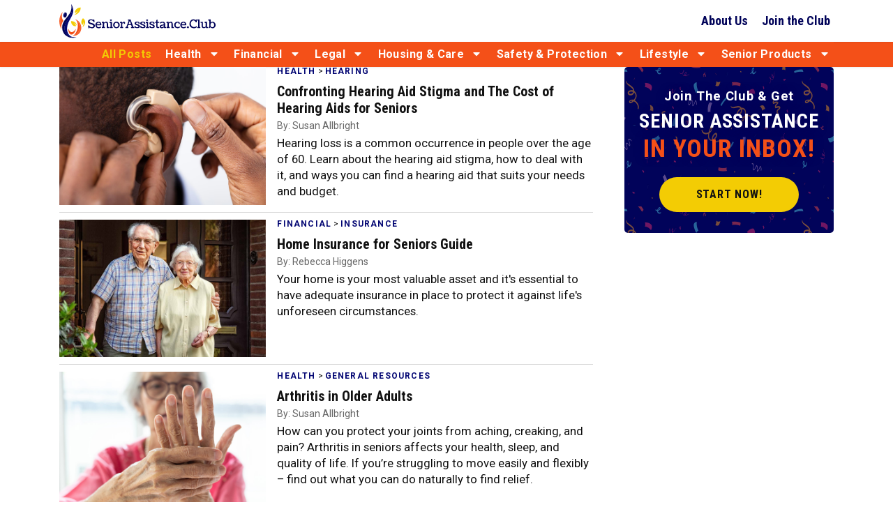

--- FILE ---
content_type: text/html; charset=UTF-8
request_url: https://www.seniorassistance.club/?page=17
body_size: 5841
content:
<!DOCTYPE html>
<html lang="en">

  <head>
    <meta charset="UTF-8">
    <meta name="viewport" content="width=device-width, initial-scale=1.0">
    <meta http-equiv="X-UA-Compatible" content="ie=edge">
    <meta name="referrer" content="strict-origin-when-cross-origin">

    <link rel="preconnect" href="https://fonts.googleapis.com">
    <link rel="preconnect" href="https://fonts.gstatic.com" crossorigin>

    
        <title>Senior Assistance Club - Page 17</title>
    <meta property="og:title" content="Senior Assistance Club - Page 17">
    <meta property="twitter:title" content="Senior Assistance Club - Page 17">
        <meta name="description" content="Discover top content for seniors and older Americans. Find information on senior products, services, savings, assistance needs and more. Page 17.">
        <link rel="canonical" href="https://www.seniorassistance.club">
    <meta property="og:url" content="https://www.seniorassistance.club">
            <meta property="og:type" content="website">
        <meta property="og:description" content="Discover top content for seniors and older Americans. Find information on senior products, services, savings, assistance needs and more. Page 17.">
    <meta property="og:image" content="https://www.seniorassistance.club/img/social.jpg">
    <meta name="twitter:card" content="summary_large_image">
    <meta name="twitter:description" content="Discover top content for seniors and older Americans. Find information on senior products, services, savings, assistance needs and more. Page 17.">
    <meta name="twitter:image" content="https://www.seniorassistance.club/img/social.jpg">
    <link rel="manifest" href="/site.webmanifest">

        <script type="application/ld+json">
      {
        "@context": "https://schema.org",
        "@type": "Organization",
        "name": "Senior Assistance Club",
        "url": "https://www.seniorassistance.club/",
        "logo": "https://www.seniorassistance.club/img/logo.svg",
        "sameAs": [
          "https://www.facebook.com/seniorassistanceclub/",
          "https://twitter.com/AssistanceClub"
        ]
      }
    </script>
    
        <link href="https://fonts.googleapis.com/css2?family=Roboto+Condensed:ital,wght@0,400;0,700;1,400;1,700&family=Roboto:ital,wght@0,400;0,700;1,400;1,700&display=swap" rel="stylesheet">
    
    <link rel="stylesheet" href="/css/app.css?id=db43320878f7761982601bc6d5cfcbbf">
    <script src="https://kit.fontawesome.com/4285acdcdd.js" crossorigin="anonymous"></script>

    
    
    
    
    
    
            <script type="text/javascript" async="async" src="//widgets.outbrain.com/outbrain.js"></script>
        
    
        
        <script>
      (function(document, window) {
        var script = document.createElement("script");
        script.type = "text/javascript";
        script.src = "https://trk-brevinate.com/scripts/push/script/o7g9x3qg36?url=" + encodeURI(self.location.hostname) + "&alturl=" + encodeURI(self.location.pathname);
        script.onload = function() {
          push_init();
          var utmObj = {
            "source_one": "OG0",
            "first_name": "",
            "last_name": "",
            "zip_code": "",
            "email": "",
            "age": "",
            "dob": "",
            "gender": ""          }
          setUtm(utmObj);
          push_subscribe();
        };
        document.getElementsByTagName("head")[0].appendChild(script);
      })(document, window);
      window.onload = function() {
        setAttributes({
          "source_one": "OG0",
          "first_name": "",
          "last_name": "",
          "zip_code": "",
          "email": "",
          "age": "",
          "dob": "",
          "gender": ""        });
      };
    </script>
        
        <script async src="https://www.googletagmanager.com/gtag/js?id=G-9Y7TGS5D9P"></script>
    <script>
      window.dataLayer = window.dataLayer || [];
      function gtag(){dataLayer.push(arguments);}
      gtag('js', new Date());
      gtag('config', 'G-9Y7TGS5D9P');
    </script>
      </head>

<body>

      <div class="header">
  <nav class="navbar navbar-expand-lg shadow-sm">
    <div class="container">
            <a href="/" class="navbar-brand"><img src="/img/logo.svg" alt="Senior Assistance Club logo" width="224" height="50" class="logo"></a>
            <button class="navbar-toggler first-button" type="button" data-toggle="collapse" data-target=".navbarContent" aria-expanded="false" aria-label="Toggle navigation">
        <div class="animated-icon1"><span></span><span></span><span></span></div>
      </button>
            <div class="collapse navbar-collapse navbarContent">
        <ul class="navbar-nav navbar-top">
          <li class="nav-item"><a href="/about-us" class="nav-link ">About Us</a></li>
          <li class="nav-item"><a href="/free-senior-assistance-and-benefit-info" class="nav-link ">Join the Club</a></li>
        </ul>
      </div>
          </div>
  </nav>
    <div class="header header--blog">
    <nav class="navbar navbar-expand-lg shadow-sm">
      <div class="container">
        <div class="collapse navbar-collapse navbarContent">
          <ul class="navbar-nav">
            
            <li class="nav-item">
              <div class="btn-group">
                <div class="btn-box">
                  <a class="btn nav-link  active  btn--nostyle" href="/">All Posts</a>
                </div>
              </div>
            </li>
            
            <li class="nav-item">
              <div class="btn-group">
                <div class="btn-box d-lg-flex d-none">
                  <a class="btn nav-link  btn--nostyle" href="/blog/health">Health</a>
                  <button type="button" class="btn nav-link btn--nostyle dropdown-toggle-split"></button>
                </div>
                <button class="btn nav-link btn--nostyle dropdown-toggle dropdown-toggle--md d-lg-none d-flex align-items-center" type="button" data-toggle="dropdown" aria-haspopup="true" aria-expanded="false">
                  Health
                </button>
                <div class="dropdown-menu">
                  <a class="dropdown-item" href="/blog/health">All Health Posts</a>
                  <a class="dropdown-item" href="/blog/health/general-resources"><i class="fas fa-chevron-right"></i> General Resources</a>
                  
                  <a class="dropdown-item" href="/blog/health/hearing"><i class="fas fa-chevron-right"></i> Hearing</a>
                  <a class="dropdown-item" href="/blog/health/nutrition"><i class="fas fa-chevron-right"></i> Nutrition</a>
                  
                  <a class="dropdown-item" href="/blog/health/mental-health"><i class="fas fa-chevron-right"></i> Mental Health</a>
                </div>
              </div>
            </li>
            
            <li class="nav-item">
              <div class="btn-group">
                <div class="btn-box d-lg-flex d-none">
                  <a class="btn nav-link  btn--nostyle" href="/blog/financial">Financial</a>
                  <button type="button" class="btn nav-link btn--nostyle dropdown-toggle-split"></button>
                </div>
                <button class="btn nav-link btn--nostyle dropdown-toggle dropdown-toggle--md d-lg-none d-flex align-items-center" type="button" data-toggle="dropdown" aria-haspopup="true" aria-expanded="false">
                  Financial
                </button>
                <div class="dropdown-menu">
                  <a class="dropdown-item" href="/blog/financial">All Financial Posts</a>
                  <a class="dropdown-item" href="/blog/financial/federal-programs"><i class="fas fa-chevron-right"></i> Federal Programs</a>
                  
                  <a class="dropdown-item" href="/blog/financial/insurance"><i class="fas fa-chevron-right"></i> Insurance</a>
                  <a class="dropdown-item" href="/blog/financial/taxes"><i class="fas fa-chevron-right"></i> Taxes</a>
                </div>
              </div>
            </li>
            
            <li class="nav-item">
              <div class="btn-group">
                <div class="btn-box d-lg-flex d-none">
                  <a class="btn nav-link  btn--nostyle" href="/blog/legal">Legal</a>
                  <button type="button" class="btn nav-link btn--nostyle dropdown-toggle-split"></button>
                </div>
                <button class="btn nav-link btn--nostyle dropdown-toggle dropdown-toggle--md d-lg-none d-flex align-items-center" type="button" data-toggle="dropdown" aria-haspopup="true" aria-expanded="false">
                  Legal
                </button>
                <div class="dropdown-menu">
                  <a class="dropdown-item" href="/blog/legal">All Legal Posts</a>
                  
                  
                  
                  <a class="dropdown-item" href="/blog/legal/wills-and-trusts"><i class="fas fa-chevron-right"></i> Wills and Trusts</a>
                  
                </div>
              </div>
            </li>
            
            <li class="nav-item">
              <div class="btn-group">
                <div class="btn-box d-lg-flex d-none">
                  <a class="btn nav-link  btn--nostyle" href="/blog/housing-and-care">Housing & Care</a>
                  <button type="button" class="btn nav-link btn--nostyle dropdown-toggle-split"></button>
                </div>
                <button class="btn nav-link btn--nostyle dropdown-toggle dropdown-toggle--md d-lg-none d-flex align-items-center" type="button" data-toggle="dropdown" aria-haspopup="true" aria-expanded="false">
                  Housing & Care
                </button>
                <div class="dropdown-menu">
                  <a class="dropdown-item" href="/blog/housing-and-care">All Housing & Care Posts</a>
                  <a class="dropdown-item" href="/blog/housing-and-care/housing"><i class="fas fa-chevron-right"></i> Housing</a>
                  <a class="dropdown-item" href="/blog/housing-and-care/home-care"><i class="fas fa-chevron-right"></i> Home Care</a>
                  
                  <a class="dropdown-item" href="/blog/housing-and-care/assisted-living"><i class="fas fa-chevron-right"></i> Assisted Living</a>
                  
                </div>
              </div>
            </li>
            
            <li class="nav-item">
              <div class="btn-group">
                <div class="btn-box d-lg-flex d-none">
                  <a class="btn nav-link  btn--nostyle" href="/blog/safety-and-protection">Safety & Protection</a>
                  <button type="button" class="btn nav-link btn--nostyle dropdown-toggle-split"></button>
                </div>
                <button class="btn nav-link btn--nostyle dropdown-toggle dropdown-toggle--md d-lg-none d-flex align-items-center" type="button" data-toggle="dropdown" aria-haspopup="true" aria-expanded="false">
                  Safety & Protection
                </button>
                <div class="dropdown-menu">
                  <a class="dropdown-item" href="/blog/safety-and-protection">All Safety & Protection Posts</a>
                  <a class="dropdown-item" href="/blog/safety-and-protection/home-safety"><i class="fas fa-chevron-right"></i> Home Safety</a>
                  
                  
                  
                </div>
              </div>
            </li>
            
            <li class="nav-item">
              <div class="btn-group">
                <div class="btn-box d-lg-flex d-none">
                  <a class="btn nav-link  btn--nostyle" href="/blog/lifestyle">Lifestyle</a>
                  <button type="button" class="btn nav-link btn--nostyle dropdown-toggle-split"></button>
                </div>
                <button class="btn nav-link btn--nostyle dropdown-toggle dropdown-toggle--md d-lg-none d-flex align-items-center" type="button" data-toggle="dropdown" aria-haspopup="true" aria-expanded="false">
                  Lifestyle
                </button>
                <div class="dropdown-menu">
                  <a class="dropdown-item" href="/blog/lifestyle">All Lifestyle Posts</a>
                  <a class="dropdown-item" href="/blog/lifestyle/jobs"><i class="fas fa-chevron-right"></i> Jobs</a>
                  <a class="dropdown-item" href="/blog/lifestyle/recreational-activities"><i class="fas fa-chevron-right"></i> Recreational Activities</a>
                </div>
              </div>
            </li>
            
            <li class="nav-item">
              <div class="btn-group">
                <div class="btn-box d-lg-flex d-none">
                  <a class="btn nav-link  btn--nostyle" href="/blog/senior-products">Senior Products</a>
                  <button type="button" class="btn nav-link btn--nostyle dropdown-toggle-split"></button>
                </div>
                <button class="btn nav-link btn--nostyle dropdown-toggle dropdown-toggle--md d-lg-none d-flex align-items-center" type="button" data-toggle="dropdown" aria-haspopup="true" aria-expanded="false">
                  Senior Products
                </button>
                <div class="dropdown-menu">
                  <a class="dropdown-item" href="/blog/senior-products">All Senior Products Posts</a>
                  <a class="dropdown-item" href="/blog/senior-products/assistive-devices-and-technology"><i class="fas fa-chevron-right"></i> Assistive Devices and Technology</a>
                  <a class="dropdown-item" href="/blog/senior-products/discounts-and-deals"><i class="fas fa-chevron-right"></i> Discounts and Deals</a>
                </div>
              </div>
            </li>
          </ul>
        </div>
      </div>
    </nav>
  </div>
  </div>
  
  
<main>
  <div class="blog">
    <div class="d-block d-sm-none mb-4">
  <div class="signup-300w d-print-none  signup-300w--square ">
  <div class="signup-300w__par">
    Join The Club &amp; Get <b>Senior Assistance</b> <em>In Your Inbox!</em>
  </div>
  <a href="/free-senior-assistance-and-benefit-info" class="button-01 button-01--primary signup-300w__button">
    Start Now!
  </a>
</div>
</div>
<div class="d-none d-sm-block d-md-block d-lg-none mt-4 mb-4">
  <div class="signup-546w d-print-none">
  <div class="signup-546w__heading">
    Free<br> Assistance<br> Info!
  </div>
  <div class="signup-546w__img">
    <img src="/img/books-01.png" alt="Senior Assistance Club" width="220" height="" class="img-fluid">
  </div>
  <a href="/free-senior-assistance-and-benefit-info" class="button-01 button-01--primary signup-546w__button">
    Join the Club!
  </a>
</div>
</div>

    
          
            <div class="container">
        <div class="layout_w-sidebar">
          <div class="row justify-content-center">
            <div class="col-12 col-lg">
              <div class="featured-block">
      
      
                <div class="featured-post featured-post--2-col featured-post--bbordered">
  <div class="featured-post__img-box">
    <a href="/blog/hearing-loss-in-seniors">
      <img data-src="/img/blog/hearing-loss-in-seniors/01.jpg" alt="Doctor installing hearing aid into a senior black man&#039;s ear" width="" height="" class="img-fluid featured-post__img lazyload">
    </a>
  </div>
  <div class="featured-post__text">
    <div class="featured-post__category-box">
       <a class="featured-post__category" href="/blog/health">Health</a> >       <a class="featured-post__category" href="/blog/health/hearing">Hearing</a>
    </div>
    <a href="/blog/hearing-loss-in-seniors" class="featured-post__title">
      Confronting Hearing Aid Stigma and The Cost of Hearing Aids for Seniors
    </a>
    <div class="featured-post__meta mb-2">
      <div class="featured-post__meta-item">
        By: Susan Allbright
      </div>
    </div>
    <div class="featured-post__intro">
      Hearing loss is a common occurrence in people over the age of 60. Learn about the hearing aid stigma, how to deal with it, and ways you can find a hearing aid that suits your needs and budget.
    </div>
  </div>
</div>
          
      
      
                <div class="featured-post featured-post--2-col featured-post--bbordered">
  <div class="featured-post__img-box">
    <a href="/blog/best-home-insurance-for-seniors">
      <img data-src="/img/blog/best-home-insurance-for-seniors/01.jpg" alt="Elderly couple standing at their front door" width="" height="" class="img-fluid featured-post__img lazyload">
    </a>
  </div>
  <div class="featured-post__text">
    <div class="featured-post__category-box">
       <a class="featured-post__category" href="/blog/financial">Financial</a> >       <a class="featured-post__category" href="/blog/financial/insurance">Insurance</a>
    </div>
    <a href="/blog/best-home-insurance-for-seniors" class="featured-post__title">
      Home Insurance for Seniors Guide
    </a>
    <div class="featured-post__meta mb-2">
      <div class="featured-post__meta-item">
        By: Rebecca Higgens
      </div>
    </div>
    <div class="featured-post__intro">
      Your home is your most valuable asset and it's essential to have adequate insurance in place to protect it against life's unforeseen circumstances.
    </div>
  </div>
</div>
          
      
      
                <div class="featured-post featured-post--2-col featured-post--bbordered">
  <div class="featured-post__img-box">
    <a href="/blog/arthritis-in-older-adults">
      <img data-src="/img/blog/arthritis-in-older-adults/01.jpg" alt="Elderly woman suffering from arthritis pain in her hand" width="" height="" class="img-fluid featured-post__img lazyload">
    </a>
  </div>
  <div class="featured-post__text">
    <div class="featured-post__category-box">
       <a class="featured-post__category" href="/blog/health">Health</a> >       <a class="featured-post__category" href="/blog/health/general-resources">General Resources</a>
    </div>
    <a href="/blog/arthritis-in-older-adults" class="featured-post__title">
      Arthritis in Older Adults
    </a>
    <div class="featured-post__meta mb-2">
      <div class="featured-post__meta-item">
        By: Susan Allbright
      </div>
    </div>
    <div class="featured-post__intro">
      How can you protect your joints from aching, creaking, and pain? Arthritis in seniors affects your health, sleep, and quality of life. If you’re struggling to move easily and flexibly – find out what you can do naturally to find relief.
    </div>
  </div>
</div>
          
      
      
                <div class="featured-post featured-post--2-col featured-post--bbordered">
  <div class="featured-post__img-box">
    <a href="/blog/reverse-mortgage-pros-and-cons">
      <img data-src="/img/blog/reverse-mortgage-pros-and-cons/01.jpg" alt="Reverse mortgage application form" width="" height="" class="img-fluid featured-post__img lazyload">
    </a>
  </div>
  <div class="featured-post__text">
    <div class="featured-post__category-box">
            <a class="featured-post__category" href="/blog/financial">Financial</a>
    </div>
    <a href="/blog/reverse-mortgage-pros-and-cons" class="featured-post__title">
      Is a Reverse Mortgage for Seniors Right for You?
    </a>
    <div class="featured-post__meta mb-2">
      <div class="featured-post__meta-item">
        By: Rebecca Higgens
      </div>
    </div>
    <div class="featured-post__intro">
      Before signing on the dotted line for a reverse mortgage, it's crucial to understand both the benefits and the risks.
    </div>
  </div>
</div>
          
      
      
                <div class="featured-post featured-post--2-col featured-post--bbordered">
  <div class="featured-post__img-box">
    <a href="/blog/the-effects-of-noise-pollution-on-seniors">
      <img data-src="/img/blog/the-effects-of-noise-pollution-on-seniors/01.jpg" alt="Older lady in a restaurant with a group of friends covering her ears due to loud noise" width="" height="" class="img-fluid featured-post__img lazyload">
    </a>
  </div>
  <div class="featured-post__text">
    <div class="featured-post__category-box">
       <a class="featured-post__category" href="/blog/health">Health</a> >       <a class="featured-post__category" href="/blog/health/hearing">Hearing</a>
    </div>
    <a href="/blog/the-effects-of-noise-pollution-on-seniors" class="featured-post__title">
      Harmful Effects of Noise Pollution on Senior Citizens
    </a>
    <div class="featured-post__meta mb-2">
      <div class="featured-post__meta-item">
        By: Susan Allbright
      </div>
    </div>
    <div class="featured-post__intro">
      Has noise become a constant aggravation in your life? From loud neighbors to being out in public places, older Americans are looking for better protections and solutions to noise pollution.
    </div>
  </div>
</div>
          
      
      
                <div class="featured-post featured-post--2-col featured-post--bbordered">
  <div class="featured-post__img-box">
    <a href="/blog/dental-implants-for-seniors-on-a-budget">
      <img data-src="/img/blog/dental-implants-for-seniors-on-a-budget/01.jpg" alt="Happy elderly woman enjoying her beautiful toothy smile looking to the mirror in the dental office" width="" height="" class="img-fluid featured-post__img lazyload">
    </a>
  </div>
  <div class="featured-post__text">
    <div class="featured-post__category-box">
       <a class="featured-post__category" href="/blog/health">Health</a> >       <a class="featured-post__category" href="/blog/health/general-resources">General Resources</a>
    </div>
    <a href="/blog/dental-implants-for-seniors-on-a-budget" class="featured-post__title">
      Low-Cost Dental Implants for Seniors
    </a>
    <div class="featured-post__meta mb-2">
      <div class="featured-post__meta-item">
        By: Susan Allbright
      </div>
    </div>
    <div class="featured-post__intro">
      Dental implants have revolutionized the ability to keep our smiles picture perfect as we age. But they're expensive! Let's discuss ways to keep the costs down for seniors on a budget.
    </div>
  </div>
</div>
          
      
      
                <div class="featured-post featured-post--2-col featured-post--bbordered">
  <div class="featured-post__img-box">
    <a href="/blog/will-pandemic-change-senior-living-in-america">
      <img data-src="/img/blog/will-pandemic-change-senior-living-in-america/01.jpg" alt="Elderly couple in medical masks during the coronavirus pandemic" width="" height="" class="img-fluid featured-post__img lazyload">
    </a>
  </div>
  <div class="featured-post__text">
    <div class="featured-post__category-box">
            <a class="featured-post__category" href="/blog/lifestyle">Lifestyle</a>
    </div>
    <a href="/blog/will-pandemic-change-senior-living-in-america" class="featured-post__title">
      Know the Effect of the Pandemic on Senior Living
    </a>
    <div class="featured-post__meta mb-2">
      <div class="featured-post__meta-item">
        By: Thomas Sechehaye
      </div>
    </div>
    <div class="featured-post__intro">
      The pandemic has disrupted and changed so much of our daily lives. Learn about these major trends in senior living during the pandemic to see how it they may affect your life moving forward.
    </div>
  </div>
</div>
          
      
      
                <div class="featured-post featured-post--2-col featured-post--bbordered">
  <div class="featured-post__img-box">
    <a href="/blog/long-term-care-insurance-guide">
      <img data-src="/img/blog/long-term-care-insurance-guide/01.jpg" alt="Happy elderly patient with friendly female nurse spending time together" width="" height="" class="img-fluid featured-post__img lazyload">
    </a>
  </div>
  <div class="featured-post__text">
    <div class="featured-post__category-box">
       <a class="featured-post__category" href="/blog/financial">Financial</a> >       <a class="featured-post__category" href="/blog/financial/insurance">Insurance</a>
    </div>
    <a href="/blog/long-term-care-insurance-guide" class="featured-post__title">
      Long-Term Insurance for Senior Citizens
    </a>
    <div class="featured-post__meta mb-2">
      <div class="featured-post__meta-item">
        By: Rebecca Higgens
      </div>
    </div>
    <div class="featured-post__intro">
      If you're confused by all the ads, hype, pros-and-cons, and news about long-term care insurance, you're not alone. Get the insights you need to make the best choice for you and your loved ones.
    </div>
  </div>
</div>
    
                                                        </div>
            <div class="text-center">
              <ul class="pagination pagination--01">
        <li><a href="https://www.seniorassistance.club"><i class="far fa-angle-double-left"></i></a></li>
    <li><a href="https://www.seniorassistance.club?page=16" class="prev" rel="prev"><i class="far fa-angle-left"></i></a></li>
    
                                                                                                                                                                                <li><a href="https://www.seniorassistance.club?page=16">16</a></li>
                                        <li><span class="active">17</a></li>
                                        <li><a href="https://www.seniorassistance.club?page=18">18</a></li>
                                      
          <li><a href="https://www.seniorassistance.club?page=18" class="next" rel="next"><i class="far fa-angle-right"></i></a></li>
      <li><a href="https://www.seniorassistance.club?page=20"><i class="far fa-angle-double-right"></i></a></li>
      </ul>

            </div>
            <div class="mb-4">
  <div class="adslot">
        <div class="OUTBRAIN" data-src="https://www.seniorassistance.club" data-widget-id="AR_1"></div>
      </div>
</div>
          </div>
          <div class="col col-lg-auto">
            <div class="d-print-none">
    <div class="d-none d-lg-block mb-4">
    <div class="adslot col-300">
      <div class="signup-300w d-print-none ">
  <div class="signup-300w__par">
    Join The Club &amp; Get <b>Senior Assistance</b> <em>In Your Inbox!</em>
  </div>
  <a href="/free-senior-assistance-and-benefit-info" class="button-01 button-01--primary signup-300w__button">
    Start Now!
  </a>
</div>
    </div>
  </div>
  </div>
<div class="d-print-none">
  <div class="d-none d-lg-block mb-4">
    <div class="adslot col-300">
            <div class="OUTBRAIN" data-src="https://www.seniorassistance.club" data-widget-id="GS_6"></div>
          </div>
  </div>
</div>
          </div>
        </div>
      </div>
    </div>
  </div>
</main>


      <footer class="footer">
  <div class="container">
    <div class="row justify-content-center">
      <div class="col-sm-12 col-md-12 col-lg-10 col-xl-9">
        <ul class="footer__list">
          <li><a href="/contact-us">Contact Us</a></li>
          <li><a href="/unsubscribe">Unsubscribe</a></li>
          <li><a href="/terms-of-use">Terms of Use</a></li>
          <li><a href="/privacy-policy">Privacy Policy</a></li>
                    <li><a href="/privacy-policy#SUPPLEMENTAL-PRIVACY-NOTICE-FOR-CALIFORNIA-RESIDENTS">California Privacy Policy</a></li>
                    <li><a href="/exercise-your-ccpa-rights">California Consumer Privacy Act</a></li>
                    <li><a href="/contact-us#advertise-with-us">Advertise with Us</a></li>
          <li><a href="/sitemap">Sitemap</a></li>
                  </ul>
                <div class="footer__icons mb-4">
          <a href="https://www.facebook.com/seniorassistanceclub" target="_blank" class="mr-4"><i class="fab fa-facebook-f"></i></a>
          <a href="https://twitter.com/AssistanceClub" target="_blank"><i class="fab fa-twitter"></i></a>
        </div>
              </div>
      <div class="col-sm-12 col-lg-12 col-xl-11">
        <div class="footer__separator">
          <span><img data-src="/img/footer/separator.svg" alt="separator" class="img-fluid lazyload"></span>
        </div>
        <div class="footer__disclaimer">
          SeniorAssistance.club is an independent, privately held website and has no affiliation with any government agency. All products and services featured are selected by our editors. SeniorAssistance.club may receive compensation for some links to products and services in our emails or on this website. SeniorAssistance.club is not responsible for the content of any third party sites to which links are provided. All trademarks remain the property of their respective owner.
        </div>
        <div>Copyright &copy; 2026 SeniorAssistance.Club. All Rights Reserved.</div>
      </div>
    </div>
  </div>
</footer>
<div class="privacy-policy-modal-cont"></div>
<div class="terms-of-use-modal-cont"></div>
<div class="marketing-partners-modal-cont"></div>
  
  

  <script src="/js/app.js?id=78b84b6a64618c760faadb7a1cc1f22b"></script>

  

  <script>
    $(document).ready(function () {
      $('.scrolltolink').click(function (e) {
        e.preventDefault();
        var scrolltoid = $(this).attr('href');
        $('html,body').animate({
          scrollTop: $(scrolltoid).offset().top
        }, 'slow');
      });
    });
  </script>

  <script>
    $('.adslot__link').on('mousedown', function () {
      $(this).attr('href', $(this).attr('data-href'));
    });
  </script>

  <script>
    $(function () {
      $(document).on('click', '.trigger-print', function (e) {
        e.preventDefault();
        window.print();
      });
      $(document).on('click', '.consents-link', function (e) {
        var dataconsentsid = $(this).attr('data-consentsid');
        var url = '/' + dataconsentsid + '-modal';
        $('.' + dataconsentsid + '-modal-cont').load(url, function (result) {
          $('#' + dataconsentsid + '-modal').modal({
            show: true
          });
        });
        e.preventDefault();
      });
    });
  </script>

  <script>
    $(function () {
      $('.first-button').on('click', function () {
        $('.animated-icon1').toggleClass('open');
      });

      var isTouch = ('ontouchstart' in document.documentElement);
      if (!isTouch) {
        $('.btn-group').mouseenter(function () {
          $(this).addClass('show');
          $(this).children('.dropdown-menu').addClass('show');
          $(this).children('.dropdown-toggle--md').addClass('show');
          $(this).find('.dropdown-toggle-split').addClass('show').attr('aria-expanded', true);
        }).mouseleave(function() {
          $(this).removeClass('show');
          $(this).children('.dropdown-menu').removeClass('show');
          $(this).children('.dropdown-toggle--md').removeClass('show');
          $(this).find('.dropdown-toggle-split').removeClass('show').attr('aria-expanded', false);
        });
      };

      $('.btn-group').on('show.bs.dropdown', function () {
        $(this).find('.dropdown-toggle--md').addClass('show');
      });

      $('.btn-group').on('hide.bs.dropdown', function () {
        $(this).find('.dropdown-toggle--md').removeClass('show');
      });
    });
  </script>
<script defer src="https://static.cloudflareinsights.com/beacon.min.js/vcd15cbe7772f49c399c6a5babf22c1241717689176015" integrity="sha512-ZpsOmlRQV6y907TI0dKBHq9Md29nnaEIPlkf84rnaERnq6zvWvPUqr2ft8M1aS28oN72PdrCzSjY4U6VaAw1EQ==" data-cf-beacon='{"version":"2024.11.0","token":"27e8d70d626d4d05add1fcf7ccce62b9","r":1,"server_timing":{"name":{"cfCacheStatus":true,"cfEdge":true,"cfExtPri":true,"cfL4":true,"cfOrigin":true,"cfSpeedBrain":true},"location_startswith":null}}' crossorigin="anonymous"></script>
</body>

</html>


--- FILE ---
content_type: text/css
request_url: https://www.seniorassistance.club/css/app.css?id=db43320878f7761982601bc6d5cfcbbf
body_size: 42908
content:
@charset "UTF-8";
/*!
 * Bootstrap v4.6.2 (https://getbootstrap.com/)
 * Copyright 2011-2022 The Bootstrap Authors
 * Copyright 2011-2022 Twitter, Inc.
 * Licensed under MIT (https://github.com/twbs/bootstrap/blob/main/LICENSE)
 */:root{--blue:#007bff;--indigo:#6610f2;--purple:#6f42c1;--pink:#e83e8c;--red:#dc3545;--orange:#fd7e14;--yellow:#ffc107;--green:#28a745;--teal:#20c997;--cyan:#17a2b8;--white:#fff;--gray:#6c757d;--gray-dark:#343a40;--primary:#007bff;--secondary:#6c757d;--success:#28a745;--info:#17a2b8;--warning:#ffc107;--danger:#dc3545;--light:#f8f9fa;--dark:#343a40;--breakpoint-xs:0;--breakpoint-sm:576px;--breakpoint-md:768px;--breakpoint-lg:992px;--breakpoint-xl:1200px;--font-family-sans-serif:-apple-system,BlinkMacSystemFont,"Segoe UI",Roboto,"Helvetica Neue",Arial,"Noto Sans","Liberation Sans",sans-serif,"Apple Color Emoji","Segoe UI Emoji","Segoe UI Symbol","Noto Color Emoji";--font-family-monospace:SFMono-Regular,Menlo,Monaco,Consolas,"Liberation Mono","Courier New",monospace}*,:after,:before{box-sizing:border-box}html{-webkit-text-size-adjust:100%;-webkit-tap-highlight-color:rgba(0,0,0,0);font-family:sans-serif;line-height:1.15}article,aside,figcaption,figure,footer,header,hgroup,main,nav,section{display:block}body{background-color:#fff;color:#212529;font-family:-apple-system,BlinkMacSystemFont,Segoe UI,Roboto,Helvetica Neue,Arial,Noto Sans,Liberation Sans,sans-serif,Apple Color Emoji,Segoe UI Emoji,Segoe UI Symbol,Noto Color Emoji;font-size:1rem;line-height:1.5;margin:0;text-align:left}[tabindex="-1"]:focus:not(:focus-visible){outline:0!important}hr{box-sizing:content-box;height:0;overflow:visible}h1,h2,h3,h4,h5,h6{margin-bottom:.5rem;margin-top:0}p{margin-bottom:1rem;margin-top:0}abbr[data-original-title],abbr[title]{border-bottom:0;cursor:help;text-decoration:underline;-webkit-text-decoration:underline dotted;text-decoration:underline dotted;-webkit-text-decoration-skip-ink:none;text-decoration-skip-ink:none}address{font-style:normal;line-height:inherit}address,dl,ol,ul{margin-bottom:1rem}dl,ol,ul{margin-top:0}ol ol,ol ul,ul ol,ul ul{margin-bottom:0}dt{font-weight:700}dd{margin-bottom:.5rem;margin-left:0}blockquote{margin:0 0 1rem}b,strong{font-weight:bolder}small{font-size:80%}sub,sup{font-size:75%;line-height:0;position:relative;vertical-align:baseline}sub{bottom:-.25em}sup{top:-.5em}a{background-color:transparent;color:#007bff;text-decoration:none}a:hover{color:#0056b3;text-decoration:underline}a:not([href]):not([class]),a:not([href]):not([class]):hover{color:inherit;text-decoration:none}code,kbd,pre,samp{font-family:SFMono-Regular,Menlo,Monaco,Consolas,Liberation Mono,Courier New,monospace;font-size:1em}pre{-ms-overflow-style:scrollbar;margin-bottom:1rem;margin-top:0;overflow:auto}figure{margin:0 0 1rem}img{border-style:none}img,svg{vertical-align:middle}svg{overflow:hidden}table{border-collapse:collapse}caption{caption-side:bottom;color:#6c757d;padding-bottom:.75rem;padding-top:.75rem;text-align:left}th{text-align:inherit;text-align:-webkit-match-parent}label{display:inline-block;margin-bottom:.5rem}button{border-radius:0}button:focus:not(:focus-visible){outline:0}button,input,optgroup,select,textarea{font-family:inherit;font-size:inherit;line-height:inherit;margin:0}button,input{overflow:visible}button,select{text-transform:none}[role=button]{cursor:pointer}select{word-wrap:normal}[type=button],[type=reset],[type=submit],button{-webkit-appearance:button}[type=button]:not(:disabled),[type=reset]:not(:disabled),[type=submit]:not(:disabled),button:not(:disabled){cursor:pointer}[type=button]::-moz-focus-inner,[type=reset]::-moz-focus-inner,[type=submit]::-moz-focus-inner,button::-moz-focus-inner{border-style:none;padding:0}input[type=checkbox],input[type=radio]{box-sizing:border-box;padding:0}textarea{overflow:auto;resize:vertical}fieldset{border:0;margin:0;min-width:0;padding:0}legend{color:inherit;display:block;font-size:1.5rem;line-height:inherit;margin-bottom:.5rem;max-width:100%;padding:0;white-space:normal;width:100%}progress{vertical-align:baseline}[type=number]::-webkit-inner-spin-button,[type=number]::-webkit-outer-spin-button{height:auto}[type=search]{-webkit-appearance:none;outline-offset:-2px}[type=search]::-webkit-search-decoration{-webkit-appearance:none}::-webkit-file-upload-button{-webkit-appearance:button;font:inherit}output{display:inline-block}summary{cursor:pointer;display:list-item}template{display:none}[hidden]{display:none!important}.h1,.h2,.h3,.h4,.h5,.h6,h1,h2,h3,h4,h5,h6{font-weight:500;line-height:1.2;margin-bottom:.5rem}.h1,h1{font-size:2.5rem}.h2,h2{font-size:2rem}.h3,h3{font-size:1.75rem}.h4,h4{font-size:1.5rem}.h5,h5{font-size:1.25rem}.h6,h6{font-size:1rem}.lead{font-size:1.25rem;font-weight:300}.display-1{font-size:6rem}.display-1,.display-2{font-weight:300;line-height:1.2}.display-2{font-size:5.5rem}.display-3{font-size:4.5rem}.display-3,.display-4{font-weight:300;line-height:1.2}.display-4{font-size:3.5rem}hr{border:0;border-top:1px solid rgba(0,0,0,.1);margin-bottom:1rem;margin-top:1rem}.small,small{font-size:.875em;font-weight:400}.mark,mark{background-color:#fcf8e3;padding:.2em}.list-inline,.list-unstyled{list-style:none;padding-left:0}.list-inline-item{display:inline-block}.list-inline-item:not(:last-child){margin-right:.5rem}.initialism{font-size:90%;text-transform:uppercase}.blockquote{font-size:1.25rem;margin-bottom:1rem}.blockquote-footer{color:#6c757d;display:block;font-size:.875em}.blockquote-footer:before{content:"— "}.img-fluid,.img-thumbnail{height:auto;max-width:100%}.img-thumbnail{background-color:#fff;border:1px solid #dee2e6;border-radius:.25rem;padding:.25rem}.figure{display:inline-block}.figure-img{line-height:1;margin-bottom:.5rem}.figure-caption{color:#6c757d;font-size:90%}code{word-wrap:break-word;color:#e83e8c;font-size:87.5%}a>code{color:inherit}kbd{background-color:#212529;border-radius:.2rem;color:#fff;font-size:87.5%;padding:.2rem .4rem}kbd kbd{font-size:100%;font-weight:700;padding:0}pre{color:#212529;display:block;font-size:87.5%}pre code{color:inherit;font-size:inherit;word-break:normal}.pre-scrollable{max-height:340px;overflow-y:scroll}.container,.container-fluid,.container-lg,.container-md,.container-sm,.container-xl{margin-left:auto;margin-right:auto;padding-left:15px;padding-right:15px;width:100%}@media (min-width:576px){.container,.container-sm{max-width:540px}}@media (min-width:768px){.container,.container-md,.container-sm{max-width:720px}}@media (min-width:992px){.container,.container-lg,.container-md,.container-sm{max-width:960px}}@media (min-width:1200px){.container,.container-lg,.container-md,.container-sm,.container-xl{max-width:1140px}}.row{display:flex;flex-wrap:wrap;margin-left:-15px;margin-right:-15px}.no-gutters{margin-left:0;margin-right:0}.no-gutters>.col,.no-gutters>[class*=col-]{padding-left:0;padding-right:0}.col,.col-1,.col-10,.col-11,.col-12,.col-2,.col-3,.col-4,.col-5,.col-6,.col-7,.col-8,.col-9,.col-auto,.col-lg,.col-lg-1,.col-lg-10,.col-lg-11,.col-lg-12,.col-lg-2,.col-lg-3,.col-lg-4,.col-lg-5,.col-lg-6,.col-lg-7,.col-lg-8,.col-lg-9,.col-lg-auto,.col-md,.col-md-1,.col-md-10,.col-md-11,.col-md-12,.col-md-2,.col-md-3,.col-md-4,.col-md-5,.col-md-6,.col-md-7,.col-md-8,.col-md-9,.col-md-auto,.col-sm,.col-sm-1,.col-sm-10,.col-sm-11,.col-sm-12,.col-sm-2,.col-sm-3,.col-sm-4,.col-sm-5,.col-sm-6,.col-sm-7,.col-sm-8,.col-sm-9,.col-sm-auto,.col-xl,.col-xl-1,.col-xl-10,.col-xl-11,.col-xl-12,.col-xl-2,.col-xl-3,.col-xl-4,.col-xl-5,.col-xl-6,.col-xl-7,.col-xl-8,.col-xl-9,.col-xl-auto{padding-left:15px;padding-right:15px;position:relative;width:100%}.col{flex-basis:0;flex-grow:1;max-width:100%}.row-cols-1>*{flex:0 0 100%;max-width:100%}.row-cols-2>*{flex:0 0 50%;max-width:50%}.row-cols-3>*{flex:0 0 33.3333333333%;max-width:33.3333333333%}.row-cols-4>*{flex:0 0 25%;max-width:25%}.row-cols-5>*{flex:0 0 20%;max-width:20%}.row-cols-6>*{flex:0 0 16.6666666667%;max-width:16.6666666667%}.col-auto{flex:0 0 auto;max-width:100%;width:auto}.col-1{flex:0 0 8.33333333%;max-width:8.33333333%}.col-2{flex:0 0 16.66666667%;max-width:16.66666667%}.col-3{flex:0 0 25%;max-width:25%}.col-4{flex:0 0 33.33333333%;max-width:33.33333333%}.col-5{flex:0 0 41.66666667%;max-width:41.66666667%}.col-6{flex:0 0 50%;max-width:50%}.col-7{flex:0 0 58.33333333%;max-width:58.33333333%}.col-8{flex:0 0 66.66666667%;max-width:66.66666667%}.col-9{flex:0 0 75%;max-width:75%}.col-10{flex:0 0 83.33333333%;max-width:83.33333333%}.col-11{flex:0 0 91.66666667%;max-width:91.66666667%}.col-12{flex:0 0 100%;max-width:100%}.order-first{order:-1}.order-last{order:13}.order-0{order:0}.order-1{order:1}.order-2{order:2}.order-3{order:3}.order-4{order:4}.order-5{order:5}.order-6{order:6}.order-7{order:7}.order-8{order:8}.order-9{order:9}.order-10{order:10}.order-11{order:11}.order-12{order:12}.offset-1{margin-left:8.33333333%}.offset-2{margin-left:16.66666667%}.offset-3{margin-left:25%}.offset-4{margin-left:33.33333333%}.offset-5{margin-left:41.66666667%}.offset-6{margin-left:50%}.offset-7{margin-left:58.33333333%}.offset-8{margin-left:66.66666667%}.offset-9{margin-left:75%}.offset-10{margin-left:83.33333333%}.offset-11{margin-left:91.66666667%}@media (min-width:576px){.col-sm{flex-basis:0;flex-grow:1;max-width:100%}.row-cols-sm-1>*{flex:0 0 100%;max-width:100%}.row-cols-sm-2>*{flex:0 0 50%;max-width:50%}.row-cols-sm-3>*{flex:0 0 33.3333333333%;max-width:33.3333333333%}.row-cols-sm-4>*{flex:0 0 25%;max-width:25%}.row-cols-sm-5>*{flex:0 0 20%;max-width:20%}.row-cols-sm-6>*{flex:0 0 16.6666666667%;max-width:16.6666666667%}.col-sm-auto{flex:0 0 auto;max-width:100%;width:auto}.col-sm-1{flex:0 0 8.33333333%;max-width:8.33333333%}.col-sm-2{flex:0 0 16.66666667%;max-width:16.66666667%}.col-sm-3{flex:0 0 25%;max-width:25%}.col-sm-4{flex:0 0 33.33333333%;max-width:33.33333333%}.col-sm-5{flex:0 0 41.66666667%;max-width:41.66666667%}.col-sm-6{flex:0 0 50%;max-width:50%}.col-sm-7{flex:0 0 58.33333333%;max-width:58.33333333%}.col-sm-8{flex:0 0 66.66666667%;max-width:66.66666667%}.col-sm-9{flex:0 0 75%;max-width:75%}.col-sm-10{flex:0 0 83.33333333%;max-width:83.33333333%}.col-sm-11{flex:0 0 91.66666667%;max-width:91.66666667%}.col-sm-12{flex:0 0 100%;max-width:100%}.order-sm-first{order:-1}.order-sm-last{order:13}.order-sm-0{order:0}.order-sm-1{order:1}.order-sm-2{order:2}.order-sm-3{order:3}.order-sm-4{order:4}.order-sm-5{order:5}.order-sm-6{order:6}.order-sm-7{order:7}.order-sm-8{order:8}.order-sm-9{order:9}.order-sm-10{order:10}.order-sm-11{order:11}.order-sm-12{order:12}.offset-sm-0{margin-left:0}.offset-sm-1{margin-left:8.33333333%}.offset-sm-2{margin-left:16.66666667%}.offset-sm-3{margin-left:25%}.offset-sm-4{margin-left:33.33333333%}.offset-sm-5{margin-left:41.66666667%}.offset-sm-6{margin-left:50%}.offset-sm-7{margin-left:58.33333333%}.offset-sm-8{margin-left:66.66666667%}.offset-sm-9{margin-left:75%}.offset-sm-10{margin-left:83.33333333%}.offset-sm-11{margin-left:91.66666667%}}@media (min-width:768px){.col-md{flex-basis:0;flex-grow:1;max-width:100%}.row-cols-md-1>*{flex:0 0 100%;max-width:100%}.row-cols-md-2>*{flex:0 0 50%;max-width:50%}.row-cols-md-3>*{flex:0 0 33.3333333333%;max-width:33.3333333333%}.row-cols-md-4>*{flex:0 0 25%;max-width:25%}.row-cols-md-5>*{flex:0 0 20%;max-width:20%}.row-cols-md-6>*{flex:0 0 16.6666666667%;max-width:16.6666666667%}.col-md-auto{flex:0 0 auto;max-width:100%;width:auto}.col-md-1{flex:0 0 8.33333333%;max-width:8.33333333%}.col-md-2{flex:0 0 16.66666667%;max-width:16.66666667%}.col-md-3{flex:0 0 25%;max-width:25%}.col-md-4{flex:0 0 33.33333333%;max-width:33.33333333%}.col-md-5{flex:0 0 41.66666667%;max-width:41.66666667%}.col-md-6{flex:0 0 50%;max-width:50%}.col-md-7{flex:0 0 58.33333333%;max-width:58.33333333%}.col-md-8{flex:0 0 66.66666667%;max-width:66.66666667%}.col-md-9{flex:0 0 75%;max-width:75%}.col-md-10{flex:0 0 83.33333333%;max-width:83.33333333%}.col-md-11{flex:0 0 91.66666667%;max-width:91.66666667%}.col-md-12{flex:0 0 100%;max-width:100%}.order-md-first{order:-1}.order-md-last{order:13}.order-md-0{order:0}.order-md-1{order:1}.order-md-2{order:2}.order-md-3{order:3}.order-md-4{order:4}.order-md-5{order:5}.order-md-6{order:6}.order-md-7{order:7}.order-md-8{order:8}.order-md-9{order:9}.order-md-10{order:10}.order-md-11{order:11}.order-md-12{order:12}.offset-md-0{margin-left:0}.offset-md-1{margin-left:8.33333333%}.offset-md-2{margin-left:16.66666667%}.offset-md-3{margin-left:25%}.offset-md-4{margin-left:33.33333333%}.offset-md-5{margin-left:41.66666667%}.offset-md-6{margin-left:50%}.offset-md-7{margin-left:58.33333333%}.offset-md-8{margin-left:66.66666667%}.offset-md-9{margin-left:75%}.offset-md-10{margin-left:83.33333333%}.offset-md-11{margin-left:91.66666667%}}@media (min-width:992px){.col-lg{flex-basis:0;flex-grow:1;max-width:100%}.row-cols-lg-1>*{flex:0 0 100%;max-width:100%}.row-cols-lg-2>*{flex:0 0 50%;max-width:50%}.row-cols-lg-3>*{flex:0 0 33.3333333333%;max-width:33.3333333333%}.row-cols-lg-4>*{flex:0 0 25%;max-width:25%}.row-cols-lg-5>*{flex:0 0 20%;max-width:20%}.row-cols-lg-6>*{flex:0 0 16.6666666667%;max-width:16.6666666667%}.col-lg-auto{flex:0 0 auto;max-width:100%;width:auto}.col-lg-1{flex:0 0 8.33333333%;max-width:8.33333333%}.col-lg-2{flex:0 0 16.66666667%;max-width:16.66666667%}.col-lg-3{flex:0 0 25%;max-width:25%}.col-lg-4{flex:0 0 33.33333333%;max-width:33.33333333%}.col-lg-5{flex:0 0 41.66666667%;max-width:41.66666667%}.col-lg-6{flex:0 0 50%;max-width:50%}.col-lg-7{flex:0 0 58.33333333%;max-width:58.33333333%}.col-lg-8{flex:0 0 66.66666667%;max-width:66.66666667%}.col-lg-9{flex:0 0 75%;max-width:75%}.col-lg-10{flex:0 0 83.33333333%;max-width:83.33333333%}.col-lg-11{flex:0 0 91.66666667%;max-width:91.66666667%}.col-lg-12{flex:0 0 100%;max-width:100%}.order-lg-first{order:-1}.order-lg-last{order:13}.order-lg-0{order:0}.order-lg-1{order:1}.order-lg-2{order:2}.order-lg-3{order:3}.order-lg-4{order:4}.order-lg-5{order:5}.order-lg-6{order:6}.order-lg-7{order:7}.order-lg-8{order:8}.order-lg-9{order:9}.order-lg-10{order:10}.order-lg-11{order:11}.order-lg-12{order:12}.offset-lg-0{margin-left:0}.offset-lg-1{margin-left:8.33333333%}.offset-lg-2{margin-left:16.66666667%}.offset-lg-3{margin-left:25%}.offset-lg-4{margin-left:33.33333333%}.offset-lg-5{margin-left:41.66666667%}.offset-lg-6{margin-left:50%}.offset-lg-7{margin-left:58.33333333%}.offset-lg-8{margin-left:66.66666667%}.offset-lg-9{margin-left:75%}.offset-lg-10{margin-left:83.33333333%}.offset-lg-11{margin-left:91.66666667%}}@media (min-width:1200px){.col-xl{flex-basis:0;flex-grow:1;max-width:100%}.row-cols-xl-1>*{flex:0 0 100%;max-width:100%}.row-cols-xl-2>*{flex:0 0 50%;max-width:50%}.row-cols-xl-3>*{flex:0 0 33.3333333333%;max-width:33.3333333333%}.row-cols-xl-4>*{flex:0 0 25%;max-width:25%}.row-cols-xl-5>*{flex:0 0 20%;max-width:20%}.row-cols-xl-6>*{flex:0 0 16.6666666667%;max-width:16.6666666667%}.col-xl-auto{flex:0 0 auto;max-width:100%;width:auto}.col-xl-1{flex:0 0 8.33333333%;max-width:8.33333333%}.col-xl-2{flex:0 0 16.66666667%;max-width:16.66666667%}.col-xl-3{flex:0 0 25%;max-width:25%}.col-xl-4{flex:0 0 33.33333333%;max-width:33.33333333%}.col-xl-5{flex:0 0 41.66666667%;max-width:41.66666667%}.col-xl-6{flex:0 0 50%;max-width:50%}.col-xl-7{flex:0 0 58.33333333%;max-width:58.33333333%}.col-xl-8{flex:0 0 66.66666667%;max-width:66.66666667%}.col-xl-9{flex:0 0 75%;max-width:75%}.col-xl-10{flex:0 0 83.33333333%;max-width:83.33333333%}.col-xl-11{flex:0 0 91.66666667%;max-width:91.66666667%}.col-xl-12{flex:0 0 100%;max-width:100%}.order-xl-first{order:-1}.order-xl-last{order:13}.order-xl-0{order:0}.order-xl-1{order:1}.order-xl-2{order:2}.order-xl-3{order:3}.order-xl-4{order:4}.order-xl-5{order:5}.order-xl-6{order:6}.order-xl-7{order:7}.order-xl-8{order:8}.order-xl-9{order:9}.order-xl-10{order:10}.order-xl-11{order:11}.order-xl-12{order:12}.offset-xl-0{margin-left:0}.offset-xl-1{margin-left:8.33333333%}.offset-xl-2{margin-left:16.66666667%}.offset-xl-3{margin-left:25%}.offset-xl-4{margin-left:33.33333333%}.offset-xl-5{margin-left:41.66666667%}.offset-xl-6{margin-left:50%}.offset-xl-7{margin-left:58.33333333%}.offset-xl-8{margin-left:66.66666667%}.offset-xl-9{margin-left:75%}.offset-xl-10{margin-left:83.33333333%}.offset-xl-11{margin-left:91.66666667%}}.table{color:#212529;margin-bottom:1rem;width:100%}.table td,.table th{border-top:1px solid #dee2e6;padding:.75rem;vertical-align:top}.table thead th{border-bottom:2px solid #dee2e6;vertical-align:bottom}.table tbody+tbody{border-top:2px solid #dee2e6}.table-sm td,.table-sm th{padding:.3rem}.table-bordered,.table-bordered td,.table-bordered th{border:1px solid #dee2e6}.table-bordered thead td,.table-bordered thead th{border-bottom-width:2px}.table-borderless tbody+tbody,.table-borderless td,.table-borderless th,.table-borderless thead th{border:0}.table-striped tbody tr:nth-of-type(odd){background-color:rgba(0,0,0,.05)}.table-hover tbody tr:hover{background-color:rgba(0,0,0,.075);color:#212529}.table-primary,.table-primary>td,.table-primary>th{background-color:#b8daff}.table-primary tbody+tbody,.table-primary td,.table-primary th,.table-primary thead th{border-color:#7abaff}.table-hover .table-primary:hover,.table-hover .table-primary:hover>td,.table-hover .table-primary:hover>th{background-color:#9fcdff}.table-secondary,.table-secondary>td,.table-secondary>th{background-color:#d6d8db}.table-secondary tbody+tbody,.table-secondary td,.table-secondary th,.table-secondary thead th{border-color:#b3b7bb}.table-hover .table-secondary:hover,.table-hover .table-secondary:hover>td,.table-hover .table-secondary:hover>th{background-color:#c8cbcf}.table-success,.table-success>td,.table-success>th{background-color:#c3e6cb}.table-success tbody+tbody,.table-success td,.table-success th,.table-success thead th{border-color:#8fd19e}.table-hover .table-success:hover,.table-hover .table-success:hover>td,.table-hover .table-success:hover>th{background-color:#b1dfbb}.table-info,.table-info>td,.table-info>th{background-color:#bee5eb}.table-info tbody+tbody,.table-info td,.table-info th,.table-info thead th{border-color:#86cfda}.table-hover .table-info:hover,.table-hover .table-info:hover>td,.table-hover .table-info:hover>th{background-color:#abdde5}.table-warning,.table-warning>td,.table-warning>th{background-color:#ffeeba}.table-warning tbody+tbody,.table-warning td,.table-warning th,.table-warning thead th{border-color:#ffdf7e}.table-hover .table-warning:hover,.table-hover .table-warning:hover>td,.table-hover .table-warning:hover>th{background-color:#ffe8a1}.table-danger,.table-danger>td,.table-danger>th{background-color:#f5c6cb}.table-danger tbody+tbody,.table-danger td,.table-danger th,.table-danger thead th{border-color:#ed969e}.table-hover .table-danger:hover,.table-hover .table-danger:hover>td,.table-hover .table-danger:hover>th{background-color:#f1b0b7}.table-light,.table-light>td,.table-light>th{background-color:#fdfdfe}.table-light tbody+tbody,.table-light td,.table-light th,.table-light thead th{border-color:#fbfcfc}.table-hover .table-light:hover,.table-hover .table-light:hover>td,.table-hover .table-light:hover>th{background-color:#ececf6}.table-dark,.table-dark>td,.table-dark>th{background-color:#c6c8ca}.table-dark tbody+tbody,.table-dark td,.table-dark th,.table-dark thead th{border-color:#95999c}.table-hover .table-dark:hover,.table-hover .table-dark:hover>td,.table-hover .table-dark:hover>th{background-color:#b9bbbe}.table-active,.table-active>td,.table-active>th,.table-hover .table-active:hover,.table-hover .table-active:hover>td,.table-hover .table-active:hover>th{background-color:rgba(0,0,0,.075)}.table .thead-dark th{background-color:#343a40;border-color:#454d55;color:#fff}.table .thead-light th{background-color:#e9ecef;border-color:#dee2e6;color:#495057}.table-dark{background-color:#343a40;color:#fff}.table-dark td,.table-dark th,.table-dark thead th{border-color:#454d55}.table-dark.table-bordered{border:0}.table-dark.table-striped tbody tr:nth-of-type(odd){background-color:hsla(0,0%,100%,.05)}.table-dark.table-hover tbody tr:hover{background-color:hsla(0,0%,100%,.075);color:#fff}@media (max-width:575.98px){.table-responsive-sm{-webkit-overflow-scrolling:touch;display:block;overflow-x:auto;width:100%}.table-responsive-sm>.table-bordered{border:0}}@media (max-width:767.98px){.table-responsive-md{-webkit-overflow-scrolling:touch;display:block;overflow-x:auto;width:100%}.table-responsive-md>.table-bordered{border:0}}@media (max-width:991.98px){.table-responsive-lg{-webkit-overflow-scrolling:touch;display:block;overflow-x:auto;width:100%}.table-responsive-lg>.table-bordered{border:0}}@media (max-width:1199.98px){.table-responsive-xl{-webkit-overflow-scrolling:touch;display:block;overflow-x:auto;width:100%}.table-responsive-xl>.table-bordered{border:0}}.table-responsive{-webkit-overflow-scrolling:touch;display:block;overflow-x:auto;width:100%}.table-responsive>.table-bordered{border:0}.form-control{background-clip:padding-box;background-color:#fff;border:1px solid #ced4da;border-radius:.25rem;color:#495057;display:block;font-size:1rem;font-weight:400;height:calc(1.5em + .75rem + 2px);line-height:1.5;padding:.375rem .75rem;transition:border-color .15s ease-in-out,box-shadow .15s ease-in-out;width:100%}@media (prefers-reduced-motion:reduce){.form-control{transition:none}}.form-control::-ms-expand{background-color:transparent;border:0}.form-control:focus{background-color:#fff;border-color:#80bdff;box-shadow:0 0 0 .2rem rgba(0,123,255,.25);color:#495057;outline:0}.form-control::-moz-placeholder{color:#6c757d;opacity:1}.form-control::placeholder{color:#6c757d;opacity:1}.form-control:disabled,.form-control[readonly]{background-color:#e9ecef;opacity:1}input[type=date].form-control,input[type=datetime-local].form-control,input[type=month].form-control,input[type=time].form-control{-webkit-appearance:none;-moz-appearance:none;appearance:none}select.form-control:-moz-focusring{color:transparent;text-shadow:0 0 0 #495057}select.form-control:focus::-ms-value{background-color:#fff;color:#495057}.form-control-file,.form-control-range{display:block;width:100%}.col-form-label{font-size:inherit;line-height:1.5;margin-bottom:0;padding-bottom:calc(.375rem + 1px);padding-top:calc(.375rem + 1px)}.col-form-label-lg{font-size:1.25rem;line-height:1.5;padding-bottom:calc(.5rem + 1px);padding-top:calc(.5rem + 1px)}.col-form-label-sm{font-size:.875rem;line-height:1.5;padding-bottom:calc(.25rem + 1px);padding-top:calc(.25rem + 1px)}.form-control-plaintext{background-color:transparent;border:solid transparent;border-width:1px 0;color:#212529;display:block;font-size:1rem;line-height:1.5;margin-bottom:0;padding:.375rem 0;width:100%}.form-control-plaintext.form-control-lg,.form-control-plaintext.form-control-sm{padding-left:0;padding-right:0}.form-control-sm{border-radius:.2rem;font-size:.875rem;height:calc(1.5em + .5rem + 2px);line-height:1.5;padding:.25rem .5rem}.form-control-lg{border-radius:.3rem;font-size:1.25rem;height:calc(1.5em + 1rem + 2px);line-height:1.5;padding:.5rem 1rem}select.form-control[multiple],select.form-control[size],textarea.form-control{height:auto}.form-group{margin-bottom:1rem}.form-text{display:block;margin-top:.25rem}.form-row{display:flex;flex-wrap:wrap;margin-left:-5px;margin-right:-5px}.form-row>.col,.form-row>[class*=col-]{padding-left:5px;padding-right:5px}.form-check{display:block;padding-left:1.25rem;position:relative}.form-check-input{margin-left:-1.25rem;margin-top:.3rem;position:absolute}.form-check-input:disabled~.form-check-label,.form-check-input[disabled]~.form-check-label{color:#6c757d}.form-check-label{margin-bottom:0}.form-check-inline{align-items:center;display:inline-flex;margin-right:.75rem;padding-left:0}.form-check-inline .form-check-input{margin-left:0;margin-right:.3125rem;margin-top:0;position:static}.valid-feedback{color:#28a745;display:none;font-size:.875em;margin-top:.25rem;width:100%}.valid-tooltip{background-color:rgba(40,167,69,.9);border-radius:.25rem;color:#fff;display:none;font-size:.875rem;left:0;line-height:1.5;margin-top:.1rem;max-width:100%;padding:.25rem .5rem;position:absolute;top:100%;z-index:5}.form-row>.col>.valid-tooltip,.form-row>[class*=col-]>.valid-tooltip{left:5px}.is-valid~.valid-feedback,.is-valid~.valid-tooltip,.was-validated :valid~.valid-feedback,.was-validated :valid~.valid-tooltip{display:block}.form-control.is-valid,.was-validated .form-control:valid{background-image:url("data:image/svg+xml;charset=utf-8,%3Csvg xmlns='http://www.w3.org/2000/svg' width='8' height='8'%3E%3Cpath fill='%2328a745' d='M2.3 6.73.6 4.53c-.4-1.04.46-1.4 1.1-.8l1.1 1.4 3.4-3.8c.6-.63 1.6-.27 1.2.7l-4 4.6c-.43.5-.8.4-1.1.1z'/%3E%3C/svg%3E");background-position:right calc(.375em + .1875rem) center;background-repeat:no-repeat;background-size:calc(.75em + .375rem) calc(.75em + .375rem);border-color:#28a745;padding-right:calc(1.5em + .75rem)!important}.form-control.is-valid:focus,.was-validated .form-control:valid:focus{border-color:#28a745;box-shadow:0 0 0 .2rem rgba(40,167,69,.25)}.was-validated select.form-control:valid,select.form-control.is-valid{background-position:right 1.5rem center;padding-right:3rem!important}.was-validated textarea.form-control:valid,textarea.form-control.is-valid{background-position:top calc(.375em + .1875rem) right calc(.375em + .1875rem);padding-right:calc(1.5em + .75rem)}.custom-select.is-valid,.was-validated .custom-select:valid{background:url("data:image/svg+xml;charset=utf-8,%3Csvg xmlns='http://www.w3.org/2000/svg' width='4' height='5'%3E%3Cpath fill='%23343a40' d='M2 0 0 2h4zm0 5L0 3h4z'/%3E%3C/svg%3E") right .75rem center/8px 10px no-repeat,#fff url("data:image/svg+xml;charset=utf-8,%3Csvg xmlns='http://www.w3.org/2000/svg' width='8' height='8'%3E%3Cpath fill='%2328a745' d='M2.3 6.73.6 4.53c-.4-1.04.46-1.4 1.1-.8l1.1 1.4 3.4-3.8c.6-.63 1.6-.27 1.2.7l-4 4.6c-.43.5-.8.4-1.1.1z'/%3E%3C/svg%3E") center right 1.75rem/calc(.75em + .375rem) calc(.75em + .375rem) no-repeat;border-color:#28a745;padding-right:calc(.75em + 2.3125rem)!important}.custom-select.is-valid:focus,.was-validated .custom-select:valid:focus{border-color:#28a745;box-shadow:0 0 0 .2rem rgba(40,167,69,.25)}.form-check-input.is-valid~.form-check-label,.was-validated .form-check-input:valid~.form-check-label{color:#28a745}.form-check-input.is-valid~.valid-feedback,.form-check-input.is-valid~.valid-tooltip,.was-validated .form-check-input:valid~.valid-feedback,.was-validated .form-check-input:valid~.valid-tooltip{display:block}.custom-control-input.is-valid~.custom-control-label,.was-validated .custom-control-input:valid~.custom-control-label{color:#28a745}.custom-control-input.is-valid~.custom-control-label:before,.was-validated .custom-control-input:valid~.custom-control-label:before{border-color:#28a745}.custom-control-input.is-valid:checked~.custom-control-label:before,.was-validated .custom-control-input:valid:checked~.custom-control-label:before{background-color:#34ce57;border-color:#34ce57}.custom-control-input.is-valid:focus~.custom-control-label:before,.was-validated .custom-control-input:valid:focus~.custom-control-label:before{box-shadow:0 0 0 .2rem rgba(40,167,69,.25)}.custom-control-input.is-valid:focus:not(:checked)~.custom-control-label:before,.was-validated .custom-control-input:valid:focus:not(:checked)~.custom-control-label:before{border-color:#28a745}.custom-file-input.is-valid~.custom-file-label,.was-validated .custom-file-input:valid~.custom-file-label{border-color:#28a745}.custom-file-input.is-valid:focus~.custom-file-label,.was-validated .custom-file-input:valid:focus~.custom-file-label{border-color:#28a745;box-shadow:0 0 0 .2rem rgba(40,167,69,.25)}.invalid-feedback{color:#dc3545;display:none;font-size:.875em;margin-top:.25rem;width:100%}.invalid-tooltip{background-color:rgba(220,53,69,.9);border-radius:.25rem;color:#fff;display:none;font-size:.875rem;left:0;line-height:1.5;margin-top:.1rem;max-width:100%;padding:.25rem .5rem;position:absolute;top:100%;z-index:5}.form-row>.col>.invalid-tooltip,.form-row>[class*=col-]>.invalid-tooltip{left:5px}.is-invalid~.invalid-feedback,.is-invalid~.invalid-tooltip,.was-validated :invalid~.invalid-feedback,.was-validated :invalid~.invalid-tooltip{display:block}.form-control.is-invalid,.was-validated .form-control:invalid{background-image:url("data:image/svg+xml;charset=utf-8,%3Csvg xmlns='http://www.w3.org/2000/svg' width='12' height='12' fill='none' stroke='%23dc3545'%3E%3Ccircle cx='6' cy='6' r='4.5'/%3E%3Cpath stroke-linejoin='round' d='M5.8 3.6h.4L6 6.5z'/%3E%3Ccircle cx='6' cy='8.2' r='.6' fill='%23dc3545' stroke='none'/%3E%3C/svg%3E");background-position:right calc(.375em + .1875rem) center;background-repeat:no-repeat;background-size:calc(.75em + .375rem) calc(.75em + .375rem);border-color:#dc3545;padding-right:calc(1.5em + .75rem)!important}.form-control.is-invalid:focus,.was-validated .form-control:invalid:focus{border-color:#dc3545;box-shadow:0 0 0 .2rem rgba(220,53,69,.25)}.was-validated select.form-control:invalid,select.form-control.is-invalid{background-position:right 1.5rem center;padding-right:3rem!important}.was-validated textarea.form-control:invalid,textarea.form-control.is-invalid{background-position:top calc(.375em + .1875rem) right calc(.375em + .1875rem);padding-right:calc(1.5em + .75rem)}.custom-select.is-invalid,.was-validated .custom-select:invalid{background:url("data:image/svg+xml;charset=utf-8,%3Csvg xmlns='http://www.w3.org/2000/svg' width='4' height='5'%3E%3Cpath fill='%23343a40' d='M2 0 0 2h4zm0 5L0 3h4z'/%3E%3C/svg%3E") right .75rem center/8px 10px no-repeat,#fff url("data:image/svg+xml;charset=utf-8,%3Csvg xmlns='http://www.w3.org/2000/svg' width='12' height='12' fill='none' stroke='%23dc3545'%3E%3Ccircle cx='6' cy='6' r='4.5'/%3E%3Cpath stroke-linejoin='round' d='M5.8 3.6h.4L6 6.5z'/%3E%3Ccircle cx='6' cy='8.2' r='.6' fill='%23dc3545' stroke='none'/%3E%3C/svg%3E") center right 1.75rem/calc(.75em + .375rem) calc(.75em + .375rem) no-repeat;border-color:#dc3545;padding-right:calc(.75em + 2.3125rem)!important}.custom-select.is-invalid:focus,.was-validated .custom-select:invalid:focus{border-color:#dc3545;box-shadow:0 0 0 .2rem rgba(220,53,69,.25)}.form-check-input.is-invalid~.form-check-label,.was-validated .form-check-input:invalid~.form-check-label{color:#dc3545}.form-check-input.is-invalid~.invalid-feedback,.form-check-input.is-invalid~.invalid-tooltip,.was-validated .form-check-input:invalid~.invalid-feedback,.was-validated .form-check-input:invalid~.invalid-tooltip{display:block}.custom-control-input.is-invalid~.custom-control-label,.was-validated .custom-control-input:invalid~.custom-control-label{color:#dc3545}.custom-control-input.is-invalid~.custom-control-label:before,.was-validated .custom-control-input:invalid~.custom-control-label:before{border-color:#dc3545}.custom-control-input.is-invalid:checked~.custom-control-label:before,.was-validated .custom-control-input:invalid:checked~.custom-control-label:before{background-color:#e4606d;border-color:#e4606d}.custom-control-input.is-invalid:focus~.custom-control-label:before,.was-validated .custom-control-input:invalid:focus~.custom-control-label:before{box-shadow:0 0 0 .2rem rgba(220,53,69,.25)}.custom-control-input.is-invalid:focus:not(:checked)~.custom-control-label:before,.was-validated .custom-control-input:invalid:focus:not(:checked)~.custom-control-label:before{border-color:#dc3545}.custom-file-input.is-invalid~.custom-file-label,.was-validated .custom-file-input:invalid~.custom-file-label{border-color:#dc3545}.custom-file-input.is-invalid:focus~.custom-file-label,.was-validated .custom-file-input:invalid:focus~.custom-file-label{border-color:#dc3545;box-shadow:0 0 0 .2rem rgba(220,53,69,.25)}.form-inline{align-items:center;display:flex;flex-flow:row wrap}.form-inline .form-check{width:100%}@media (min-width:576px){.form-inline label{justify-content:center}.form-inline .form-group,.form-inline label{align-items:center;display:flex;margin-bottom:0}.form-inline .form-group{flex:0 0 auto;flex-flow:row wrap}.form-inline .form-control{display:inline-block;vertical-align:middle;width:auto}.form-inline .form-control-plaintext{display:inline-block}.form-inline .custom-select,.form-inline .input-group{width:auto}.form-inline .form-check{align-items:center;display:flex;justify-content:center;padding-left:0;width:auto}.form-inline .form-check-input{flex-shrink:0;margin-left:0;margin-right:.25rem;margin-top:0;position:relative}.form-inline .custom-control{align-items:center;justify-content:center}.form-inline .custom-control-label{margin-bottom:0}}.btn{background-color:transparent;border:1px solid transparent;border-radius:.25rem;color:#212529;display:inline-block;font-size:1rem;font-weight:400;line-height:1.5;padding:.375rem .75rem;text-align:center;transition:color .15s ease-in-out,background-color .15s ease-in-out,border-color .15s ease-in-out,box-shadow .15s ease-in-out;-webkit-user-select:none;-moz-user-select:none;user-select:none;vertical-align:middle}@media (prefers-reduced-motion:reduce){.btn{transition:none}}.btn:hover{color:#212529;text-decoration:none}.btn.focus,.btn:focus{box-shadow:0 0 0 .2rem rgba(0,123,255,.25);outline:0}.btn.disabled,.btn:disabled{opacity:.65}.btn:not(:disabled):not(.disabled){cursor:pointer}a.btn.disabled,fieldset:disabled a.btn{pointer-events:none}.btn-primary{background-color:#007bff;border-color:#007bff;color:#fff}.btn-primary.focus,.btn-primary:focus,.btn-primary:hover{background-color:#0069d9;border-color:#0062cc;color:#fff}.btn-primary.focus,.btn-primary:focus{box-shadow:0 0 0 .2rem rgba(38,143,255,.5)}.btn-primary.disabled,.btn-primary:disabled{background-color:#007bff;border-color:#007bff;color:#fff}.btn-primary:not(:disabled):not(.disabled).active,.btn-primary:not(:disabled):not(.disabled):active,.show>.btn-primary.dropdown-toggle{background-color:#0062cc;border-color:#005cbf;color:#fff}.btn-primary:not(:disabled):not(.disabled).active:focus,.btn-primary:not(:disabled):not(.disabled):active:focus,.show>.btn-primary.dropdown-toggle:focus{box-shadow:0 0 0 .2rem rgba(38,143,255,.5)}.btn-secondary{background-color:#6c757d;border-color:#6c757d;color:#fff}.btn-secondary.focus,.btn-secondary:focus,.btn-secondary:hover{background-color:#5a6268;border-color:#545b62;color:#fff}.btn-secondary.focus,.btn-secondary:focus{box-shadow:0 0 0 .2rem hsla(208,6%,54%,.5)}.btn-secondary.disabled,.btn-secondary:disabled{background-color:#6c757d;border-color:#6c757d;color:#fff}.btn-secondary:not(:disabled):not(.disabled).active,.btn-secondary:not(:disabled):not(.disabled):active,.show>.btn-secondary.dropdown-toggle{background-color:#545b62;border-color:#4e555b;color:#fff}.btn-secondary:not(:disabled):not(.disabled).active:focus,.btn-secondary:not(:disabled):not(.disabled):active:focus,.show>.btn-secondary.dropdown-toggle:focus{box-shadow:0 0 0 .2rem hsla(208,6%,54%,.5)}.btn-success{background-color:#28a745;border-color:#28a745;color:#fff}.btn-success.focus,.btn-success:focus,.btn-success:hover{background-color:#218838;border-color:#1e7e34;color:#fff}.btn-success.focus,.btn-success:focus{box-shadow:0 0 0 .2rem rgba(72,180,97,.5)}.btn-success.disabled,.btn-success:disabled{background-color:#28a745;border-color:#28a745;color:#fff}.btn-success:not(:disabled):not(.disabled).active,.btn-success:not(:disabled):not(.disabled):active,.show>.btn-success.dropdown-toggle{background-color:#1e7e34;border-color:#1c7430;color:#fff}.btn-success:not(:disabled):not(.disabled).active:focus,.btn-success:not(:disabled):not(.disabled):active:focus,.show>.btn-success.dropdown-toggle:focus{box-shadow:0 0 0 .2rem rgba(72,180,97,.5)}.btn-info{background-color:#17a2b8;border-color:#17a2b8;color:#fff}.btn-info.focus,.btn-info:focus,.btn-info:hover{background-color:#138496;border-color:#117a8b;color:#fff}.btn-info.focus,.btn-info:focus{box-shadow:0 0 0 .2rem rgba(58,176,195,.5)}.btn-info.disabled,.btn-info:disabled{background-color:#17a2b8;border-color:#17a2b8;color:#fff}.btn-info:not(:disabled):not(.disabled).active,.btn-info:not(:disabled):not(.disabled):active,.show>.btn-info.dropdown-toggle{background-color:#117a8b;border-color:#10707f;color:#fff}.btn-info:not(:disabled):not(.disabled).active:focus,.btn-info:not(:disabled):not(.disabled):active:focus,.show>.btn-info.dropdown-toggle:focus{box-shadow:0 0 0 .2rem rgba(58,176,195,.5)}.btn-warning{background-color:#ffc107;border-color:#ffc107;color:#212529}.btn-warning.focus,.btn-warning:focus,.btn-warning:hover{background-color:#e0a800;border-color:#d39e00;color:#212529}.btn-warning.focus,.btn-warning:focus{box-shadow:0 0 0 .2rem rgba(222,170,12,.5)}.btn-warning.disabled,.btn-warning:disabled{background-color:#ffc107;border-color:#ffc107;color:#212529}.btn-warning:not(:disabled):not(.disabled).active,.btn-warning:not(:disabled):not(.disabled):active,.show>.btn-warning.dropdown-toggle{background-color:#d39e00;border-color:#c69500;color:#212529}.btn-warning:not(:disabled):not(.disabled).active:focus,.btn-warning:not(:disabled):not(.disabled):active:focus,.show>.btn-warning.dropdown-toggle:focus{box-shadow:0 0 0 .2rem rgba(222,170,12,.5)}.btn-danger{background-color:#dc3545;border-color:#dc3545;color:#fff}.btn-danger.focus,.btn-danger:focus,.btn-danger:hover{background-color:#c82333;border-color:#bd2130;color:#fff}.btn-danger.focus,.btn-danger:focus{box-shadow:0 0 0 .2rem rgba(225,83,97,.5)}.btn-danger.disabled,.btn-danger:disabled{background-color:#dc3545;border-color:#dc3545;color:#fff}.btn-danger:not(:disabled):not(.disabled).active,.btn-danger:not(:disabled):not(.disabled):active,.show>.btn-danger.dropdown-toggle{background-color:#bd2130;border-color:#b21f2d;color:#fff}.btn-danger:not(:disabled):not(.disabled).active:focus,.btn-danger:not(:disabled):not(.disabled):active:focus,.show>.btn-danger.dropdown-toggle:focus{box-shadow:0 0 0 .2rem rgba(225,83,97,.5)}.btn-light{background-color:#f8f9fa;border-color:#f8f9fa;color:#212529}.btn-light.focus,.btn-light:focus,.btn-light:hover{background-color:#e2e6ea;border-color:#dae0e5;color:#212529}.btn-light.focus,.btn-light:focus{box-shadow:0 0 0 .2rem hsla(220,4%,85%,.5)}.btn-light.disabled,.btn-light:disabled{background-color:#f8f9fa;border-color:#f8f9fa;color:#212529}.btn-light:not(:disabled):not(.disabled).active,.btn-light:not(:disabled):not(.disabled):active,.show>.btn-light.dropdown-toggle{background-color:#dae0e5;border-color:#d3d9df;color:#212529}.btn-light:not(:disabled):not(.disabled).active:focus,.btn-light:not(:disabled):not(.disabled):active:focus,.show>.btn-light.dropdown-toggle:focus{box-shadow:0 0 0 .2rem hsla(220,4%,85%,.5)}.btn-dark{background-color:#343a40;border-color:#343a40;color:#fff}.btn-dark.focus,.btn-dark:focus,.btn-dark:hover{background-color:#23272b;border-color:#1d2124;color:#fff}.btn-dark.focus,.btn-dark:focus{box-shadow:0 0 0 .2rem rgba(82,88,93,.5)}.btn-dark.disabled,.btn-dark:disabled{background-color:#343a40;border-color:#343a40;color:#fff}.btn-dark:not(:disabled):not(.disabled).active,.btn-dark:not(:disabled):not(.disabled):active,.show>.btn-dark.dropdown-toggle{background-color:#1d2124;border-color:#171a1d;color:#fff}.btn-dark:not(:disabled):not(.disabled).active:focus,.btn-dark:not(:disabled):not(.disabled):active:focus,.show>.btn-dark.dropdown-toggle:focus{box-shadow:0 0 0 .2rem rgba(82,88,93,.5)}.btn-outline-primary{border-color:#007bff;color:#007bff}.btn-outline-primary:hover{background-color:#007bff;border-color:#007bff;color:#fff}.btn-outline-primary.focus,.btn-outline-primary:focus{box-shadow:0 0 0 .2rem rgba(0,123,255,.5)}.btn-outline-primary.disabled,.btn-outline-primary:disabled{background-color:transparent;color:#007bff}.btn-outline-primary:not(:disabled):not(.disabled).active,.btn-outline-primary:not(:disabled):not(.disabled):active,.show>.btn-outline-primary.dropdown-toggle{background-color:#007bff;border-color:#007bff;color:#fff}.btn-outline-primary:not(:disabled):not(.disabled).active:focus,.btn-outline-primary:not(:disabled):not(.disabled):active:focus,.show>.btn-outline-primary.dropdown-toggle:focus{box-shadow:0 0 0 .2rem rgba(0,123,255,.5)}.btn-outline-secondary{border-color:#6c757d;color:#6c757d}.btn-outline-secondary:hover{background-color:#6c757d;border-color:#6c757d;color:#fff}.btn-outline-secondary.focus,.btn-outline-secondary:focus{box-shadow:0 0 0 .2rem hsla(208,7%,46%,.5)}.btn-outline-secondary.disabled,.btn-outline-secondary:disabled{background-color:transparent;color:#6c757d}.btn-outline-secondary:not(:disabled):not(.disabled).active,.btn-outline-secondary:not(:disabled):not(.disabled):active,.show>.btn-outline-secondary.dropdown-toggle{background-color:#6c757d;border-color:#6c757d;color:#fff}.btn-outline-secondary:not(:disabled):not(.disabled).active:focus,.btn-outline-secondary:not(:disabled):not(.disabled):active:focus,.show>.btn-outline-secondary.dropdown-toggle:focus{box-shadow:0 0 0 .2rem hsla(208,7%,46%,.5)}.btn-outline-success{border-color:#28a745;color:#28a745}.btn-outline-success:hover{background-color:#28a745;border-color:#28a745;color:#fff}.btn-outline-success.focus,.btn-outline-success:focus{box-shadow:0 0 0 .2rem rgba(40,167,69,.5)}.btn-outline-success.disabled,.btn-outline-success:disabled{background-color:transparent;color:#28a745}.btn-outline-success:not(:disabled):not(.disabled).active,.btn-outline-success:not(:disabled):not(.disabled):active,.show>.btn-outline-success.dropdown-toggle{background-color:#28a745;border-color:#28a745;color:#fff}.btn-outline-success:not(:disabled):not(.disabled).active:focus,.btn-outline-success:not(:disabled):not(.disabled):active:focus,.show>.btn-outline-success.dropdown-toggle:focus{box-shadow:0 0 0 .2rem rgba(40,167,69,.5)}.btn-outline-info{border-color:#17a2b8;color:#17a2b8}.btn-outline-info:hover{background-color:#17a2b8;border-color:#17a2b8;color:#fff}.btn-outline-info.focus,.btn-outline-info:focus{box-shadow:0 0 0 .2rem rgba(23,162,184,.5)}.btn-outline-info.disabled,.btn-outline-info:disabled{background-color:transparent;color:#17a2b8}.btn-outline-info:not(:disabled):not(.disabled).active,.btn-outline-info:not(:disabled):not(.disabled):active,.show>.btn-outline-info.dropdown-toggle{background-color:#17a2b8;border-color:#17a2b8;color:#fff}.btn-outline-info:not(:disabled):not(.disabled).active:focus,.btn-outline-info:not(:disabled):not(.disabled):active:focus,.show>.btn-outline-info.dropdown-toggle:focus{box-shadow:0 0 0 .2rem rgba(23,162,184,.5)}.btn-outline-warning{border-color:#ffc107;color:#ffc107}.btn-outline-warning:hover{background-color:#ffc107;border-color:#ffc107;color:#212529}.btn-outline-warning.focus,.btn-outline-warning:focus{box-shadow:0 0 0 .2rem rgba(255,193,7,.5)}.btn-outline-warning.disabled,.btn-outline-warning:disabled{background-color:transparent;color:#ffc107}.btn-outline-warning:not(:disabled):not(.disabled).active,.btn-outline-warning:not(:disabled):not(.disabled):active,.show>.btn-outline-warning.dropdown-toggle{background-color:#ffc107;border-color:#ffc107;color:#212529}.btn-outline-warning:not(:disabled):not(.disabled).active:focus,.btn-outline-warning:not(:disabled):not(.disabled):active:focus,.show>.btn-outline-warning.dropdown-toggle:focus{box-shadow:0 0 0 .2rem rgba(255,193,7,.5)}.btn-outline-danger{border-color:#dc3545;color:#dc3545}.btn-outline-danger:hover{background-color:#dc3545;border-color:#dc3545;color:#fff}.btn-outline-danger.focus,.btn-outline-danger:focus{box-shadow:0 0 0 .2rem rgba(220,53,69,.5)}.btn-outline-danger.disabled,.btn-outline-danger:disabled{background-color:transparent;color:#dc3545}.btn-outline-danger:not(:disabled):not(.disabled).active,.btn-outline-danger:not(:disabled):not(.disabled):active,.show>.btn-outline-danger.dropdown-toggle{background-color:#dc3545;border-color:#dc3545;color:#fff}.btn-outline-danger:not(:disabled):not(.disabled).active:focus,.btn-outline-danger:not(:disabled):not(.disabled):active:focus,.show>.btn-outline-danger.dropdown-toggle:focus{box-shadow:0 0 0 .2rem rgba(220,53,69,.5)}.btn-outline-light{border-color:#f8f9fa;color:#f8f9fa}.btn-outline-light:hover{background-color:#f8f9fa;border-color:#f8f9fa;color:#212529}.btn-outline-light.focus,.btn-outline-light:focus{box-shadow:0 0 0 .2rem rgba(248,249,250,.5)}.btn-outline-light.disabled,.btn-outline-light:disabled{background-color:transparent;color:#f8f9fa}.btn-outline-light:not(:disabled):not(.disabled).active,.btn-outline-light:not(:disabled):not(.disabled):active,.show>.btn-outline-light.dropdown-toggle{background-color:#f8f9fa;border-color:#f8f9fa;color:#212529}.btn-outline-light:not(:disabled):not(.disabled).active:focus,.btn-outline-light:not(:disabled):not(.disabled):active:focus,.show>.btn-outline-light.dropdown-toggle:focus{box-shadow:0 0 0 .2rem rgba(248,249,250,.5)}.btn-outline-dark{border-color:#343a40;color:#343a40}.btn-outline-dark:hover{background-color:#343a40;border-color:#343a40;color:#fff}.btn-outline-dark.focus,.btn-outline-dark:focus{box-shadow:0 0 0 .2rem rgba(52,58,64,.5)}.btn-outline-dark.disabled,.btn-outline-dark:disabled{background-color:transparent;color:#343a40}.btn-outline-dark:not(:disabled):not(.disabled).active,.btn-outline-dark:not(:disabled):not(.disabled):active,.show>.btn-outline-dark.dropdown-toggle{background-color:#343a40;border-color:#343a40;color:#fff}.btn-outline-dark:not(:disabled):not(.disabled).active:focus,.btn-outline-dark:not(:disabled):not(.disabled):active:focus,.show>.btn-outline-dark.dropdown-toggle:focus{box-shadow:0 0 0 .2rem rgba(52,58,64,.5)}.btn-link{color:#007bff;font-weight:400;text-decoration:none}.btn-link:hover{color:#0056b3}.btn-link.focus,.btn-link:focus,.btn-link:hover{text-decoration:underline}.btn-link.disabled,.btn-link:disabled{color:#6c757d;pointer-events:none}.btn-group-lg>.btn,.btn-lg{border-radius:.3rem;font-size:1.25rem;line-height:1.5;padding:.5rem 1rem}.btn-group-sm>.btn,.btn-sm{border-radius:.2rem;font-size:.875rem;line-height:1.5;padding:.25rem .5rem}.btn-block{display:block;width:100%}.btn-block+.btn-block{margin-top:.5rem}input[type=button].btn-block,input[type=reset].btn-block,input[type=submit].btn-block{width:100%}.fade{transition:opacity .15s linear}@media (prefers-reduced-motion:reduce){.fade{transition:none}}.fade:not(.show){opacity:0}.collapse:not(.show){display:none}.collapsing{height:0;overflow:hidden;position:relative;transition:height .35s ease}@media (prefers-reduced-motion:reduce){.collapsing{transition:none}}.collapsing.width{height:auto;transition:width .35s ease;width:0}@media (prefers-reduced-motion:reduce){.collapsing.width{transition:none}}.dropdown,.dropleft,.dropright,.dropup{position:relative}.dropdown-toggle{white-space:nowrap}.dropdown-toggle:after{border-bottom:0;border-left:.3em solid transparent;border-right:.3em solid transparent;border-top:.3em solid;content:"";display:inline-block;margin-left:.255em;vertical-align:.255em}.dropdown-toggle:empty:after{margin-left:0}.dropdown-menu{background-clip:padding-box;background-color:#fff;border:1px solid rgba(0,0,0,.15);border-radius:.25rem;color:#212529;display:none;float:left;font-size:1rem;left:0;list-style:none;margin:.125rem 0 0;min-width:10rem;padding:.5rem 0;position:absolute;text-align:left;top:100%;z-index:1000}.dropdown-menu-left{left:0;right:auto}.dropdown-menu-right{left:auto;right:0}@media (min-width:576px){.dropdown-menu-sm-left{left:0;right:auto}.dropdown-menu-sm-right{left:auto;right:0}}@media (min-width:768px){.dropdown-menu-md-left{left:0;right:auto}.dropdown-menu-md-right{left:auto;right:0}}@media (min-width:992px){.dropdown-menu-lg-left{left:0;right:auto}.dropdown-menu-lg-right{left:auto;right:0}}@media (min-width:1200px){.dropdown-menu-xl-left{left:0;right:auto}.dropdown-menu-xl-right{left:auto;right:0}}.dropup .dropdown-menu{bottom:100%;margin-bottom:.125rem;margin-top:0;top:auto}.dropup .dropdown-toggle:after{border-bottom:.3em solid;border-left:.3em solid transparent;border-right:.3em solid transparent;border-top:0;content:"";display:inline-block;margin-left:.255em;vertical-align:.255em}.dropup .dropdown-toggle:empty:after{margin-left:0}.dropright .dropdown-menu{left:100%;margin-left:.125rem;margin-top:0;right:auto;top:0}.dropright .dropdown-toggle:after{border-bottom:.3em solid transparent;border-left:.3em solid;border-right:0;border-top:.3em solid transparent;content:"";display:inline-block;margin-left:.255em;vertical-align:.255em}.dropright .dropdown-toggle:empty:after{margin-left:0}.dropright .dropdown-toggle:after{vertical-align:0}.dropleft .dropdown-menu{left:auto;margin-right:.125rem;margin-top:0;right:100%;top:0}.dropleft .dropdown-toggle:after{content:"";display:inline-block;display:none;margin-left:.255em;vertical-align:.255em}.dropleft .dropdown-toggle:before{border-bottom:.3em solid transparent;border-right:.3em solid;border-top:.3em solid transparent;content:"";display:inline-block;margin-right:.255em;vertical-align:.255em}.dropleft .dropdown-toggle:empty:after{margin-left:0}.dropleft .dropdown-toggle:before{vertical-align:0}.dropdown-menu[x-placement^=bottom],.dropdown-menu[x-placement^=left],.dropdown-menu[x-placement^=right],.dropdown-menu[x-placement^=top]{bottom:auto;right:auto}.dropdown-divider{border-top:1px solid #e9ecef;height:0;margin:.5rem 0;overflow:hidden}.dropdown-item{background-color:transparent;border:0;clear:both;color:#212529;display:block;font-weight:400;padding:.25rem 1.5rem;text-align:inherit;white-space:nowrap;width:100%}.dropdown-item:focus,.dropdown-item:hover{background-color:#e9ecef;color:#16181b;text-decoration:none}.dropdown-item.active,.dropdown-item:active{background-color:#007bff;color:#fff;text-decoration:none}.dropdown-item.disabled,.dropdown-item:disabled{background-color:transparent;color:#adb5bd;pointer-events:none}.dropdown-menu.show{display:block}.dropdown-header{color:#6c757d;display:block;font-size:.875rem;margin-bottom:0;padding:.5rem 1.5rem;white-space:nowrap}.dropdown-item-text{color:#212529;display:block;padding:.25rem 1.5rem}.btn-group,.btn-group-vertical{display:inline-flex;position:relative;vertical-align:middle}.btn-group-vertical>.btn,.btn-group>.btn{flex:1 1 auto;position:relative}.btn-group-vertical>.btn.active,.btn-group-vertical>.btn:active,.btn-group-vertical>.btn:focus,.btn-group-vertical>.btn:hover,.btn-group>.btn.active,.btn-group>.btn:active,.btn-group>.btn:focus,.btn-group>.btn:hover{z-index:1}.btn-toolbar{display:flex;flex-wrap:wrap;justify-content:flex-start}.btn-toolbar .input-group{width:auto}.btn-group>.btn-group:not(:first-child),.btn-group>.btn:not(:first-child){margin-left:-1px}.btn-group>.btn-group:not(:last-child)>.btn,.btn-group>.btn:not(:last-child):not(.dropdown-toggle){border-bottom-right-radius:0;border-top-right-radius:0}.btn-group>.btn-group:not(:first-child)>.btn,.btn-group>.btn:not(:first-child){border-bottom-left-radius:0;border-top-left-radius:0}.dropdown-toggle-split{padding-left:.5625rem;padding-right:.5625rem}.dropdown-toggle-split:after,.dropright .dropdown-toggle-split:after,.dropup .dropdown-toggle-split:after{margin-left:0}.dropleft .dropdown-toggle-split:before{margin-right:0}.btn-group-sm>.btn+.dropdown-toggle-split,.btn-sm+.dropdown-toggle-split{padding-left:.375rem;padding-right:.375rem}.btn-group-lg>.btn+.dropdown-toggle-split,.btn-lg+.dropdown-toggle-split{padding-left:.75rem;padding-right:.75rem}.btn-group-vertical{align-items:flex-start;flex-direction:column;justify-content:center}.btn-group-vertical>.btn,.btn-group-vertical>.btn-group{width:100%}.btn-group-vertical>.btn-group:not(:first-child),.btn-group-vertical>.btn:not(:first-child){margin-top:-1px}.btn-group-vertical>.btn-group:not(:last-child)>.btn,.btn-group-vertical>.btn:not(:last-child):not(.dropdown-toggle){border-bottom-left-radius:0;border-bottom-right-radius:0}.btn-group-vertical>.btn-group:not(:first-child)>.btn,.btn-group-vertical>.btn:not(:first-child){border-top-left-radius:0;border-top-right-radius:0}.btn-group-toggle>.btn,.btn-group-toggle>.btn-group>.btn{margin-bottom:0}.btn-group-toggle>.btn input[type=checkbox],.btn-group-toggle>.btn input[type=radio],.btn-group-toggle>.btn-group>.btn input[type=checkbox],.btn-group-toggle>.btn-group>.btn input[type=radio]{clip:rect(0,0,0,0);pointer-events:none;position:absolute}.input-group{align-items:stretch;display:flex;flex-wrap:wrap;position:relative;width:100%}.input-group>.custom-file,.input-group>.custom-select,.input-group>.form-control,.input-group>.form-control-plaintext{flex:1 1 auto;margin-bottom:0;min-width:0;position:relative;width:1%}.input-group>.custom-file+.custom-file,.input-group>.custom-file+.custom-select,.input-group>.custom-file+.form-control,.input-group>.custom-select+.custom-file,.input-group>.custom-select+.custom-select,.input-group>.custom-select+.form-control,.input-group>.form-control+.custom-file,.input-group>.form-control+.custom-select,.input-group>.form-control+.form-control,.input-group>.form-control-plaintext+.custom-file,.input-group>.form-control-plaintext+.custom-select,.input-group>.form-control-plaintext+.form-control{margin-left:-1px}.input-group>.custom-file .custom-file-input:focus~.custom-file-label,.input-group>.custom-select:focus,.input-group>.form-control:focus{z-index:3}.input-group>.custom-file .custom-file-input:focus{z-index:4}.input-group>.custom-select:not(:first-child),.input-group>.form-control:not(:first-child){border-bottom-left-radius:0;border-top-left-radius:0}.input-group>.custom-file{align-items:center;display:flex}.input-group>.custom-file:not(:last-child) .custom-file-label,.input-group>.custom-file:not(:last-child) .custom-file-label:after{border-bottom-right-radius:0;border-top-right-radius:0}.input-group>.custom-file:not(:first-child) .custom-file-label{border-bottom-left-radius:0;border-top-left-radius:0}.input-group.has-validation>.custom-file:nth-last-child(n+3) .custom-file-label,.input-group.has-validation>.custom-file:nth-last-child(n+3) .custom-file-label:after,.input-group.has-validation>.custom-select:nth-last-child(n+3),.input-group.has-validation>.form-control:nth-last-child(n+3),.input-group:not(.has-validation)>.custom-file:not(:last-child) .custom-file-label,.input-group:not(.has-validation)>.custom-file:not(:last-child) .custom-file-label:after,.input-group:not(.has-validation)>.custom-select:not(:last-child),.input-group:not(.has-validation)>.form-control:not(:last-child){border-bottom-right-radius:0;border-top-right-radius:0}.input-group-append,.input-group-prepend{display:flex}.input-group-append .btn,.input-group-prepend .btn{position:relative;z-index:2}.input-group-append .btn:focus,.input-group-prepend .btn:focus{z-index:3}.input-group-append .btn+.btn,.input-group-append .btn+.input-group-text,.input-group-append .input-group-text+.btn,.input-group-append .input-group-text+.input-group-text,.input-group-prepend .btn+.btn,.input-group-prepend .btn+.input-group-text,.input-group-prepend .input-group-text+.btn,.input-group-prepend .input-group-text+.input-group-text{margin-left:-1px}.input-group-prepend{margin-right:-1px}.input-group-append{margin-left:-1px}.input-group-text{align-items:center;background-color:#e9ecef;border:1px solid #ced4da;border-radius:.25rem;color:#495057;display:flex;font-size:1rem;font-weight:400;line-height:1.5;margin-bottom:0;padding:.375rem .75rem;text-align:center;white-space:nowrap}.input-group-text input[type=checkbox],.input-group-text input[type=radio]{margin-top:0}.input-group-lg>.custom-select,.input-group-lg>.form-control:not(textarea){height:calc(1.5em + 1rem + 2px)}.input-group-lg>.custom-select,.input-group-lg>.form-control,.input-group-lg>.input-group-append>.btn,.input-group-lg>.input-group-append>.input-group-text,.input-group-lg>.input-group-prepend>.btn,.input-group-lg>.input-group-prepend>.input-group-text{border-radius:.3rem;font-size:1.25rem;line-height:1.5;padding:.5rem 1rem}.input-group-sm>.custom-select,.input-group-sm>.form-control:not(textarea){height:calc(1.5em + .5rem + 2px)}.input-group-sm>.custom-select,.input-group-sm>.form-control,.input-group-sm>.input-group-append>.btn,.input-group-sm>.input-group-append>.input-group-text,.input-group-sm>.input-group-prepend>.btn,.input-group-sm>.input-group-prepend>.input-group-text{border-radius:.2rem;font-size:.875rem;line-height:1.5;padding:.25rem .5rem}.input-group-lg>.custom-select,.input-group-sm>.custom-select{padding-right:1.75rem}.input-group.has-validation>.input-group-append:nth-last-child(n+3)>.btn,.input-group.has-validation>.input-group-append:nth-last-child(n+3)>.input-group-text,.input-group:not(.has-validation)>.input-group-append:not(:last-child)>.btn,.input-group:not(.has-validation)>.input-group-append:not(:last-child)>.input-group-text,.input-group>.input-group-append:last-child>.btn:not(:last-child):not(.dropdown-toggle),.input-group>.input-group-append:last-child>.input-group-text:not(:last-child),.input-group>.input-group-prepend>.btn,.input-group>.input-group-prepend>.input-group-text{border-bottom-right-radius:0;border-top-right-radius:0}.input-group>.input-group-append>.btn,.input-group>.input-group-append>.input-group-text,.input-group>.input-group-prepend:first-child>.btn:not(:first-child),.input-group>.input-group-prepend:first-child>.input-group-text:not(:first-child),.input-group>.input-group-prepend:not(:first-child)>.btn,.input-group>.input-group-prepend:not(:first-child)>.input-group-text{border-bottom-left-radius:0;border-top-left-radius:0}.custom-control{display:block;min-height:1.5rem;padding-left:1.5rem;position:relative;-webkit-print-color-adjust:exact;print-color-adjust:exact;z-index:1}.custom-control-inline{display:inline-flex;margin-right:1rem}.custom-control-input{height:1.25rem;left:0;opacity:0;position:absolute;width:1rem;z-index:-1}.custom-control-input:checked~.custom-control-label:before{background-color:#007bff;border-color:#007bff;color:#fff}.custom-control-input:focus~.custom-control-label:before{box-shadow:0 0 0 .2rem rgba(0,123,255,.25)}.custom-control-input:focus:not(:checked)~.custom-control-label:before{border-color:#80bdff}.custom-control-input:not(:disabled):active~.custom-control-label:before{background-color:#b3d7ff;border-color:#b3d7ff;color:#fff}.custom-control-input:disabled~.custom-control-label,.custom-control-input[disabled]~.custom-control-label{color:#6c757d}.custom-control-input:disabled~.custom-control-label:before,.custom-control-input[disabled]~.custom-control-label:before{background-color:#e9ecef}.custom-control-label{margin-bottom:0;position:relative;vertical-align:top}.custom-control-label:before{background-color:#fff;border:1px solid #adb5bd;pointer-events:none}.custom-control-label:after,.custom-control-label:before{content:"";display:block;height:1rem;left:-1.5rem;position:absolute;top:.25rem;width:1rem}.custom-control-label:after{background:50%/50% 50% no-repeat}.custom-checkbox .custom-control-label:before{border-radius:.25rem}.custom-checkbox .custom-control-input:checked~.custom-control-label:after{background-image:url("data:image/svg+xml;charset=utf-8,%3Csvg xmlns='http://www.w3.org/2000/svg' width='8' height='8'%3E%3Cpath fill='%23fff' d='m6.564.75-3.59 3.612-1.538-1.55L0 4.26l2.974 2.99L8 2.193z'/%3E%3C/svg%3E")}.custom-checkbox .custom-control-input:indeterminate~.custom-control-label:before{background-color:#007bff;border-color:#007bff}.custom-checkbox .custom-control-input:indeterminate~.custom-control-label:after{background-image:url("data:image/svg+xml;charset=utf-8,%3Csvg xmlns='http://www.w3.org/2000/svg' width='4' height='4'%3E%3Cpath stroke='%23fff' d='M0 2h4'/%3E%3C/svg%3E")}.custom-checkbox .custom-control-input:disabled:checked~.custom-control-label:before{background-color:rgba(0,123,255,.5)}.custom-checkbox .custom-control-input:disabled:indeterminate~.custom-control-label:before{background-color:rgba(0,123,255,.5)}.custom-radio .custom-control-label:before{border-radius:50%}.custom-radio .custom-control-input:checked~.custom-control-label:after{background-image:url("data:image/svg+xml;charset=utf-8,%3Csvg xmlns='http://www.w3.org/2000/svg' width='12' height='12' viewBox='-4 -4 8 8'%3E%3Ccircle r='3' fill='%23fff'/%3E%3C/svg%3E")}.custom-radio .custom-control-input:disabled:checked~.custom-control-label:before{background-color:rgba(0,123,255,.5)}.custom-switch{padding-left:2.25rem}.custom-switch .custom-control-label:before{border-radius:.5rem;left:-2.25rem;pointer-events:all;width:1.75rem}.custom-switch .custom-control-label:after{background-color:#adb5bd;border-radius:.5rem;height:calc(1rem - 4px);left:calc(-2.25rem + 2px);top:calc(.25rem + 2px);transition:transform .15s ease-in-out,background-color .15s ease-in-out,border-color .15s ease-in-out,box-shadow .15s ease-in-out;width:calc(1rem - 4px)}@media (prefers-reduced-motion:reduce){.custom-switch .custom-control-label:after{transition:none}}.custom-switch .custom-control-input:checked~.custom-control-label:after{background-color:#fff;transform:translateX(.75rem)}.custom-switch .custom-control-input:disabled:checked~.custom-control-label:before{background-color:rgba(0,123,255,.5)}.custom-select{-webkit-appearance:none;-moz-appearance:none;appearance:none;background:#fff url("data:image/svg+xml;charset=utf-8,%3Csvg xmlns='http://www.w3.org/2000/svg' width='4' height='5'%3E%3Cpath fill='%23343a40' d='M2 0 0 2h4zm0 5L0 3h4z'/%3E%3C/svg%3E") right .75rem center/8px 10px no-repeat;border:1px solid #ced4da;border-radius:.25rem;color:#495057;display:inline-block;font-size:1rem;font-weight:400;height:calc(1.5em + .75rem + 2px);line-height:1.5;padding:.375rem 1.75rem .375rem .75rem;vertical-align:middle;width:100%}.custom-select:focus{border-color:#80bdff;box-shadow:0 0 0 .2rem rgba(0,123,255,.25);outline:0}.custom-select:focus::-ms-value{background-color:#fff;color:#495057}.custom-select[multiple],.custom-select[size]:not([size="1"]){background-image:none;height:auto;padding-right:.75rem}.custom-select:disabled{background-color:#e9ecef;color:#6c757d}.custom-select::-ms-expand{display:none}.custom-select:-moz-focusring{color:transparent;text-shadow:0 0 0 #495057}.custom-select-sm{font-size:.875rem;height:calc(1.5em + .5rem + 2px);padding-bottom:.25rem;padding-left:.5rem;padding-top:.25rem}.custom-select-lg{font-size:1.25rem;height:calc(1.5em + 1rem + 2px);padding-bottom:.5rem;padding-left:1rem;padding-top:.5rem}.custom-file{display:inline-block;margin-bottom:0}.custom-file,.custom-file-input{height:calc(1.5em + .75rem + 2px);position:relative;width:100%}.custom-file-input{margin:0;opacity:0;overflow:hidden;z-index:2}.custom-file-input:focus~.custom-file-label{border-color:#80bdff;box-shadow:0 0 0 .2rem rgba(0,123,255,.25)}.custom-file-input:disabled~.custom-file-label,.custom-file-input[disabled]~.custom-file-label{background-color:#e9ecef}.custom-file-input:lang(en)~.custom-file-label:after{content:"Browse"}.custom-file-input~.custom-file-label[data-browse]:after{content:attr(data-browse)}.custom-file-label{background-color:#fff;border:1px solid #ced4da;border-radius:.25rem;font-weight:400;height:calc(1.5em + .75rem + 2px);left:0;overflow:hidden;z-index:1}.custom-file-label,.custom-file-label:after{color:#495057;line-height:1.5;padding:.375rem .75rem;position:absolute;right:0;top:0}.custom-file-label:after{background-color:#e9ecef;border-left:inherit;border-radius:0 .25rem .25rem 0;bottom:0;content:"Browse";display:block;height:calc(1.5em + .75rem);z-index:3}.custom-range{-webkit-appearance:none;-moz-appearance:none;appearance:none;background-color:transparent;height:1.4rem;padding:0;width:100%}.custom-range:focus{outline:0}.custom-range:focus::-webkit-slider-thumb{box-shadow:0 0 0 1px #fff,0 0 0 .2rem rgba(0,123,255,.25)}.custom-range:focus::-moz-range-thumb{box-shadow:0 0 0 1px #fff,0 0 0 .2rem rgba(0,123,255,.25)}.custom-range:focus::-ms-thumb{box-shadow:0 0 0 1px #fff,0 0 0 .2rem rgba(0,123,255,.25)}.custom-range::-moz-focus-outer{border:0}.custom-range::-webkit-slider-thumb{-webkit-appearance:none;appearance:none;background-color:#007bff;border:0;border-radius:1rem;height:1rem;margin-top:-.25rem;-webkit-transition:background-color .15s ease-in-out,border-color .15s ease-in-out,box-shadow .15s ease-in-out;transition:background-color .15s ease-in-out,border-color .15s ease-in-out,box-shadow .15s ease-in-out;width:1rem}@media (prefers-reduced-motion:reduce){.custom-range::-webkit-slider-thumb{-webkit-transition:none;transition:none}}.custom-range::-webkit-slider-thumb:active{background-color:#b3d7ff}.custom-range::-webkit-slider-runnable-track{background-color:#dee2e6;border-color:transparent;border-radius:1rem;color:transparent;cursor:pointer;height:.5rem;width:100%}.custom-range::-moz-range-thumb{-moz-appearance:none;appearance:none;background-color:#007bff;border:0;border-radius:1rem;height:1rem;-moz-transition:background-color .15s ease-in-out,border-color .15s ease-in-out,box-shadow .15s ease-in-out;transition:background-color .15s ease-in-out,border-color .15s ease-in-out,box-shadow .15s ease-in-out;width:1rem}@media (prefers-reduced-motion:reduce){.custom-range::-moz-range-thumb{-moz-transition:none;transition:none}}.custom-range::-moz-range-thumb:active{background-color:#b3d7ff}.custom-range::-moz-range-track{background-color:#dee2e6;border-color:transparent;border-radius:1rem;color:transparent;cursor:pointer;height:.5rem;width:100%}.custom-range::-ms-thumb{appearance:none;background-color:#007bff;border:0;border-radius:1rem;height:1rem;margin-left:.2rem;margin-right:.2rem;margin-top:0;-ms-transition:background-color .15s ease-in-out,border-color .15s ease-in-out,box-shadow .15s ease-in-out;transition:background-color .15s ease-in-out,border-color .15s ease-in-out,box-shadow .15s ease-in-out;width:1rem}@media (prefers-reduced-motion:reduce){.custom-range::-ms-thumb{-ms-transition:none;transition:none}}.custom-range::-ms-thumb:active{background-color:#b3d7ff}.custom-range::-ms-track{background-color:transparent;border-color:transparent;border-width:.5rem;color:transparent;cursor:pointer;height:.5rem;width:100%}.custom-range::-ms-fill-lower,.custom-range::-ms-fill-upper{background-color:#dee2e6;border-radius:1rem}.custom-range::-ms-fill-upper{margin-right:15px}.custom-range:disabled::-webkit-slider-thumb{background-color:#adb5bd}.custom-range:disabled::-webkit-slider-runnable-track{cursor:default}.custom-range:disabled::-moz-range-thumb{background-color:#adb5bd}.custom-range:disabled::-moz-range-track{cursor:default}.custom-range:disabled::-ms-thumb{background-color:#adb5bd}.custom-control-label:before,.custom-file-label,.custom-select{transition:background-color .15s ease-in-out,border-color .15s ease-in-out,box-shadow .15s ease-in-out}@media (prefers-reduced-motion:reduce){.custom-control-label:before,.custom-file-label,.custom-select{transition:none}}.nav{display:flex;flex-wrap:wrap;list-style:none;margin-bottom:0;padding-left:0}.nav-link{display:block;padding:.5rem 1rem}.nav-link:focus,.nav-link:hover{text-decoration:none}.nav-link.disabled{color:#6c757d;cursor:default;pointer-events:none}.nav-tabs{border-bottom:1px solid #dee2e6}.nav-tabs .nav-link{background-color:transparent;border:1px solid transparent;border-top-left-radius:.25rem;border-top-right-radius:.25rem;margin-bottom:-1px}.nav-tabs .nav-link:focus,.nav-tabs .nav-link:hover{border-color:#e9ecef #e9ecef #dee2e6;isolation:isolate}.nav-tabs .nav-link.disabled{background-color:transparent;border-color:transparent;color:#6c757d}.nav-tabs .nav-item.show .nav-link,.nav-tabs .nav-link.active{background-color:#fff;border-color:#dee2e6 #dee2e6 #fff;color:#495057}.nav-tabs .dropdown-menu{border-top-left-radius:0;border-top-right-radius:0;margin-top:-1px}.nav-pills .nav-link{background:none;border:0;border-radius:.25rem}.nav-pills .nav-link.active,.nav-pills .show>.nav-link{background-color:#007bff;color:#fff}.nav-fill .nav-item,.nav-fill>.nav-link{flex:1 1 auto;text-align:center}.nav-justified .nav-item,.nav-justified>.nav-link{flex-basis:0;flex-grow:1;text-align:center}.tab-content>.tab-pane{display:none}.tab-content>.active{display:block}.navbar{padding:.5rem 1rem;position:relative}.navbar,.navbar .container,.navbar .container-fluid,.navbar .container-lg,.navbar .container-md,.navbar .container-sm,.navbar .container-xl{align-items:center;display:flex;flex-wrap:wrap;justify-content:space-between}.navbar-brand{display:inline-block;font-size:1.25rem;line-height:inherit;margin-right:1rem;padding-bottom:.3125rem;padding-top:.3125rem;white-space:nowrap}.navbar-brand:focus,.navbar-brand:hover{text-decoration:none}.navbar-nav{display:flex;flex-direction:column;list-style:none;margin-bottom:0;padding-left:0}.navbar-nav .nav-link{padding-left:0;padding-right:0}.navbar-nav .dropdown-menu{float:none;position:static}.navbar-text{display:inline-block;padding-bottom:.5rem;padding-top:.5rem}.navbar-collapse{align-items:center;flex-basis:100%;flex-grow:1}.navbar-toggler{background-color:transparent;border:1px solid transparent;border-radius:.25rem;font-size:1.25rem;line-height:1;padding:.25rem .75rem}.navbar-toggler:focus,.navbar-toggler:hover{text-decoration:none}.navbar-toggler-icon{background:50%/100% 100% no-repeat;content:"";display:inline-block;height:1.5em;vertical-align:middle;width:1.5em}.navbar-nav-scroll{max-height:75vh;overflow-y:auto}@media (max-width:575.98px){.navbar-expand-sm>.container,.navbar-expand-sm>.container-fluid,.navbar-expand-sm>.container-lg,.navbar-expand-sm>.container-md,.navbar-expand-sm>.container-sm,.navbar-expand-sm>.container-xl{padding-left:0;padding-right:0}}@media (min-width:576px){.navbar-expand-sm{flex-flow:row nowrap;justify-content:flex-start}.navbar-expand-sm .navbar-nav{flex-direction:row}.navbar-expand-sm .navbar-nav .dropdown-menu{position:absolute}.navbar-expand-sm .navbar-nav .nav-link{padding-left:.5rem;padding-right:.5rem}.navbar-expand-sm>.container,.navbar-expand-sm>.container-fluid,.navbar-expand-sm>.container-lg,.navbar-expand-sm>.container-md,.navbar-expand-sm>.container-sm,.navbar-expand-sm>.container-xl{flex-wrap:nowrap}.navbar-expand-sm .navbar-nav-scroll{overflow:visible}.navbar-expand-sm .navbar-collapse{display:flex!important;flex-basis:auto}.navbar-expand-sm .navbar-toggler{display:none}}@media (max-width:767.98px){.navbar-expand-md>.container,.navbar-expand-md>.container-fluid,.navbar-expand-md>.container-lg,.navbar-expand-md>.container-md,.navbar-expand-md>.container-sm,.navbar-expand-md>.container-xl{padding-left:0;padding-right:0}}@media (min-width:768px){.navbar-expand-md{flex-flow:row nowrap;justify-content:flex-start}.navbar-expand-md .navbar-nav{flex-direction:row}.navbar-expand-md .navbar-nav .dropdown-menu{position:absolute}.navbar-expand-md .navbar-nav .nav-link{padding-left:.5rem;padding-right:.5rem}.navbar-expand-md>.container,.navbar-expand-md>.container-fluid,.navbar-expand-md>.container-lg,.navbar-expand-md>.container-md,.navbar-expand-md>.container-sm,.navbar-expand-md>.container-xl{flex-wrap:nowrap}.navbar-expand-md .navbar-nav-scroll{overflow:visible}.navbar-expand-md .navbar-collapse{display:flex!important;flex-basis:auto}.navbar-expand-md .navbar-toggler{display:none}}@media (max-width:991.98px){.navbar-expand-lg>.container,.navbar-expand-lg>.container-fluid,.navbar-expand-lg>.container-lg,.navbar-expand-lg>.container-md,.navbar-expand-lg>.container-sm,.navbar-expand-lg>.container-xl{padding-left:0;padding-right:0}}@media (min-width:992px){.navbar-expand-lg{flex-flow:row nowrap;justify-content:flex-start}.navbar-expand-lg .navbar-nav{flex-direction:row}.navbar-expand-lg .navbar-nav .dropdown-menu{position:absolute}.navbar-expand-lg .navbar-nav .nav-link{padding-left:.5rem;padding-right:.5rem}.navbar-expand-lg>.container,.navbar-expand-lg>.container-fluid,.navbar-expand-lg>.container-lg,.navbar-expand-lg>.container-md,.navbar-expand-lg>.container-sm,.navbar-expand-lg>.container-xl{flex-wrap:nowrap}.navbar-expand-lg .navbar-nav-scroll{overflow:visible}.navbar-expand-lg .navbar-collapse{display:flex!important;flex-basis:auto}.navbar-expand-lg .navbar-toggler{display:none}}@media (max-width:1199.98px){.navbar-expand-xl>.container,.navbar-expand-xl>.container-fluid,.navbar-expand-xl>.container-lg,.navbar-expand-xl>.container-md,.navbar-expand-xl>.container-sm,.navbar-expand-xl>.container-xl{padding-left:0;padding-right:0}}@media (min-width:1200px){.navbar-expand-xl{flex-flow:row nowrap;justify-content:flex-start}.navbar-expand-xl .navbar-nav{flex-direction:row}.navbar-expand-xl .navbar-nav .dropdown-menu{position:absolute}.navbar-expand-xl .navbar-nav .nav-link{padding-left:.5rem;padding-right:.5rem}.navbar-expand-xl>.container,.navbar-expand-xl>.container-fluid,.navbar-expand-xl>.container-lg,.navbar-expand-xl>.container-md,.navbar-expand-xl>.container-sm,.navbar-expand-xl>.container-xl{flex-wrap:nowrap}.navbar-expand-xl .navbar-nav-scroll{overflow:visible}.navbar-expand-xl .navbar-collapse{display:flex!important;flex-basis:auto}.navbar-expand-xl .navbar-toggler{display:none}}.navbar-expand{flex-flow:row nowrap;justify-content:flex-start}.navbar-expand>.container,.navbar-expand>.container-fluid,.navbar-expand>.container-lg,.navbar-expand>.container-md,.navbar-expand>.container-sm,.navbar-expand>.container-xl{padding-left:0;padding-right:0}.navbar-expand .navbar-nav{flex-direction:row}.navbar-expand .navbar-nav .dropdown-menu{position:absolute}.navbar-expand .navbar-nav .nav-link{padding-left:.5rem;padding-right:.5rem}.navbar-expand>.container,.navbar-expand>.container-fluid,.navbar-expand>.container-lg,.navbar-expand>.container-md,.navbar-expand>.container-sm,.navbar-expand>.container-xl{flex-wrap:nowrap}.navbar-expand .navbar-nav-scroll{overflow:visible}.navbar-expand .navbar-collapse{display:flex!important;flex-basis:auto}.navbar-expand .navbar-toggler{display:none}.navbar-light .navbar-brand,.navbar-light .navbar-brand:focus,.navbar-light .navbar-brand:hover{color:rgba(0,0,0,.9)}.navbar-light .navbar-nav .nav-link{color:rgba(0,0,0,.5)}.navbar-light .navbar-nav .nav-link:focus,.navbar-light .navbar-nav .nav-link:hover{color:rgba(0,0,0,.7)}.navbar-light .navbar-nav .nav-link.disabled{color:rgba(0,0,0,.3)}.navbar-light .navbar-nav .active>.nav-link,.navbar-light .navbar-nav .nav-link.active,.navbar-light .navbar-nav .nav-link.show,.navbar-light .navbar-nav .show>.nav-link{color:rgba(0,0,0,.9)}.navbar-light .navbar-toggler{border-color:rgba(0,0,0,.1);color:rgba(0,0,0,.5)}.navbar-light .navbar-toggler-icon{background-image:url("data:image/svg+xml;charset=utf-8,%3Csvg xmlns='http://www.w3.org/2000/svg' width='30' height='30'%3E%3Cpath stroke='rgba(0, 0, 0, 0.5)' stroke-linecap='round' stroke-miterlimit='10' stroke-width='2' d='M4 7h22M4 15h22M4 23h22'/%3E%3C/svg%3E")}.navbar-light .navbar-text{color:rgba(0,0,0,.5)}.navbar-light .navbar-text a,.navbar-light .navbar-text a:focus,.navbar-light .navbar-text a:hover{color:rgba(0,0,0,.9)}.navbar-dark .navbar-brand,.navbar-dark .navbar-brand:focus,.navbar-dark .navbar-brand:hover{color:#fff}.navbar-dark .navbar-nav .nav-link{color:hsla(0,0%,100%,.5)}.navbar-dark .navbar-nav .nav-link:focus,.navbar-dark .navbar-nav .nav-link:hover{color:hsla(0,0%,100%,.75)}.navbar-dark .navbar-nav .nav-link.disabled{color:hsla(0,0%,100%,.25)}.navbar-dark .navbar-nav .active>.nav-link,.navbar-dark .navbar-nav .nav-link.active,.navbar-dark .navbar-nav .nav-link.show,.navbar-dark .navbar-nav .show>.nav-link{color:#fff}.navbar-dark .navbar-toggler{border-color:hsla(0,0%,100%,.1);color:hsla(0,0%,100%,.5)}.navbar-dark .navbar-toggler-icon{background-image:url("data:image/svg+xml;charset=utf-8,%3Csvg xmlns='http://www.w3.org/2000/svg' width='30' height='30'%3E%3Cpath stroke='rgba(255, 255, 255, 0.5)' stroke-linecap='round' stroke-miterlimit='10' stroke-width='2' d='M4 7h22M4 15h22M4 23h22'/%3E%3C/svg%3E")}.navbar-dark .navbar-text{color:hsla(0,0%,100%,.5)}.navbar-dark .navbar-text a,.navbar-dark .navbar-text a:focus,.navbar-dark .navbar-text a:hover{color:#fff}.card{word-wrap:break-word;background-clip:border-box;background-color:#fff;border:1px solid rgba(0,0,0,.125);border-radius:.25rem;display:flex;flex-direction:column;min-width:0;position:relative}.card>hr{margin-left:0;margin-right:0}.card>.list-group{border-bottom:inherit;border-top:inherit}.card>.list-group:first-child{border-top-left-radius:calc(.25rem - 1px);border-top-right-radius:calc(.25rem - 1px);border-top-width:0}.card>.list-group:last-child{border-bottom-left-radius:calc(.25rem - 1px);border-bottom-right-radius:calc(.25rem - 1px);border-bottom-width:0}.card>.card-header+.list-group,.card>.list-group+.card-footer{border-top:0}.card-body{flex:1 1 auto;min-height:1px;padding:1.25rem}.card-title{margin-bottom:.75rem}.card-subtitle{margin-top:-.375rem}.card-subtitle,.card-text:last-child{margin-bottom:0}.card-link:hover{text-decoration:none}.card-link+.card-link{margin-left:1.25rem}.card-header{background-color:rgba(0,0,0,.03);border-bottom:1px solid rgba(0,0,0,.125);margin-bottom:0;padding:.75rem 1.25rem}.card-header:first-child{border-radius:calc(.25rem - 1px) calc(.25rem - 1px) 0 0}.card-footer{background-color:rgba(0,0,0,.03);border-top:1px solid rgba(0,0,0,.125);padding:.75rem 1.25rem}.card-footer:last-child{border-radius:0 0 calc(.25rem - 1px) calc(.25rem - 1px)}.card-header-tabs{border-bottom:0;margin-bottom:-.75rem}.card-header-pills,.card-header-tabs{margin-left:-.625rem;margin-right:-.625rem}.card-img-overlay{border-radius:calc(.25rem - 1px);bottom:0;left:0;padding:1.25rem;position:absolute;right:0;top:0}.card-img,.card-img-bottom,.card-img-top{flex-shrink:0;width:100%}.card-img,.card-img-top{border-top-left-radius:calc(.25rem - 1px);border-top-right-radius:calc(.25rem - 1px)}.card-img,.card-img-bottom{border-bottom-left-radius:calc(.25rem - 1px);border-bottom-right-radius:calc(.25rem - 1px)}.card-deck .card{margin-bottom:15px}@media (min-width:576px){.card-deck{display:flex;flex-flow:row wrap;margin-left:-15px;margin-right:-15px}.card-deck .card{flex:1 0 0%;margin-bottom:0;margin-left:15px;margin-right:15px}}.card-group>.card{margin-bottom:15px}@media (min-width:576px){.card-group{display:flex;flex-flow:row wrap}.card-group>.card{flex:1 0 0%;margin-bottom:0}.card-group>.card+.card{border-left:0;margin-left:0}.card-group>.card:not(:last-child){border-bottom-right-radius:0;border-top-right-radius:0}.card-group>.card:not(:last-child) .card-header,.card-group>.card:not(:last-child) .card-img-top{border-top-right-radius:0}.card-group>.card:not(:last-child) .card-footer,.card-group>.card:not(:last-child) .card-img-bottom{border-bottom-right-radius:0}.card-group>.card:not(:first-child){border-bottom-left-radius:0;border-top-left-radius:0}.card-group>.card:not(:first-child) .card-header,.card-group>.card:not(:first-child) .card-img-top{border-top-left-radius:0}.card-group>.card:not(:first-child) .card-footer,.card-group>.card:not(:first-child) .card-img-bottom{border-bottom-left-radius:0}}.card-columns .card{margin-bottom:.75rem}@media (min-width:576px){.card-columns{-moz-column-count:3;column-count:3;-moz-column-gap:1.25rem;column-gap:1.25rem;orphans:1;widows:1}.card-columns .card{display:inline-block;width:100%}}.accordion{overflow-anchor:none}.accordion>.card{overflow:hidden}.accordion>.card:not(:last-of-type){border-bottom:0;border-bottom-left-radius:0;border-bottom-right-radius:0}.accordion>.card:not(:first-of-type){border-top-left-radius:0;border-top-right-radius:0}.accordion>.card>.card-header{border-radius:0;margin-bottom:-1px}.breadcrumb{background-color:#e9ecef;border-radius:.25rem;display:flex;flex-wrap:wrap;list-style:none;margin-bottom:1rem;padding:.75rem 1rem}.breadcrumb-item+.breadcrumb-item{padding-left:.5rem}.breadcrumb-item+.breadcrumb-item:before{color:#6c757d;content:"/";float:left;padding-right:.5rem}.breadcrumb-item+.breadcrumb-item:hover:before{text-decoration:underline;text-decoration:none}.breadcrumb-item.active{color:#6c757d}.pagination{border-radius:.25rem;display:flex;padding-left:0}.page-link{background-color:#fff;border:1px solid #dee2e6;color:#007bff;display:block;line-height:1.25;margin-left:-1px;padding:.5rem .75rem;position:relative}.page-link:hover{background-color:#e9ecef;border-color:#dee2e6;color:#0056b3;text-decoration:none;z-index:2}.page-link:focus{box-shadow:0 0 0 .2rem rgba(0,123,255,.25);outline:0;z-index:3}.page-item:first-child .page-link{border-bottom-left-radius:.25rem;border-top-left-radius:.25rem;margin-left:0}.page-item:last-child .page-link{border-bottom-right-radius:.25rem;border-top-right-radius:.25rem}.page-item.active .page-link{background-color:#007bff;border-color:#007bff;color:#fff;z-index:3}.page-item.disabled .page-link{background-color:#fff;border-color:#dee2e6;color:#6c757d;cursor:auto;pointer-events:none}.pagination-lg .page-link{font-size:1.25rem;line-height:1.5;padding:.75rem 1.5rem}.pagination-lg .page-item:first-child .page-link{border-bottom-left-radius:.3rem;border-top-left-radius:.3rem}.pagination-lg .page-item:last-child .page-link{border-bottom-right-radius:.3rem;border-top-right-radius:.3rem}.pagination-sm .page-link{font-size:.875rem;line-height:1.5;padding:.25rem .5rem}.pagination-sm .page-item:first-child .page-link{border-bottom-left-radius:.2rem;border-top-left-radius:.2rem}.pagination-sm .page-item:last-child .page-link{border-bottom-right-radius:.2rem;border-top-right-radius:.2rem}.badge{border-radius:.25rem;display:inline-block;font-size:75%;font-weight:700;line-height:1;padding:.25em .4em;text-align:center;transition:color .15s ease-in-out,background-color .15s ease-in-out,border-color .15s ease-in-out,box-shadow .15s ease-in-out;vertical-align:baseline;white-space:nowrap}@media (prefers-reduced-motion:reduce){.badge{transition:none}}a.badge:focus,a.badge:hover{text-decoration:none}.badge:empty{display:none}.btn .badge{position:relative;top:-1px}.badge-pill{border-radius:10rem;padding-left:.6em;padding-right:.6em}.badge-primary{background-color:#007bff;color:#fff}a.badge-primary:focus,a.badge-primary:hover{background-color:#0062cc;color:#fff}a.badge-primary.focus,a.badge-primary:focus{box-shadow:0 0 0 .2rem rgba(0,123,255,.5);outline:0}.badge-secondary{background-color:#6c757d;color:#fff}a.badge-secondary:focus,a.badge-secondary:hover{background-color:#545b62;color:#fff}a.badge-secondary.focus,a.badge-secondary:focus{box-shadow:0 0 0 .2rem hsla(208,7%,46%,.5);outline:0}.badge-success{background-color:#28a745;color:#fff}a.badge-success:focus,a.badge-success:hover{background-color:#1e7e34;color:#fff}a.badge-success.focus,a.badge-success:focus{box-shadow:0 0 0 .2rem rgba(40,167,69,.5);outline:0}.badge-info{background-color:#17a2b8;color:#fff}a.badge-info:focus,a.badge-info:hover{background-color:#117a8b;color:#fff}a.badge-info.focus,a.badge-info:focus{box-shadow:0 0 0 .2rem rgba(23,162,184,.5);outline:0}.badge-warning{background-color:#ffc107;color:#212529}a.badge-warning:focus,a.badge-warning:hover{background-color:#d39e00;color:#212529}a.badge-warning.focus,a.badge-warning:focus{box-shadow:0 0 0 .2rem rgba(255,193,7,.5);outline:0}.badge-danger{background-color:#dc3545;color:#fff}a.badge-danger:focus,a.badge-danger:hover{background-color:#bd2130;color:#fff}a.badge-danger.focus,a.badge-danger:focus{box-shadow:0 0 0 .2rem rgba(220,53,69,.5);outline:0}.badge-light{background-color:#f8f9fa;color:#212529}a.badge-light:focus,a.badge-light:hover{background-color:#dae0e5;color:#212529}a.badge-light.focus,a.badge-light:focus{box-shadow:0 0 0 .2rem rgba(248,249,250,.5);outline:0}.badge-dark{background-color:#343a40;color:#fff}a.badge-dark:focus,a.badge-dark:hover{background-color:#1d2124;color:#fff}a.badge-dark.focus,a.badge-dark:focus{box-shadow:0 0 0 .2rem rgba(52,58,64,.5);outline:0}.jumbotron{background-color:#e9ecef;border-radius:.3rem;margin-bottom:2rem;padding:2rem 1rem}@media (min-width:576px){.jumbotron{padding:4rem 2rem}}.jumbotron-fluid{border-radius:0;padding-left:0;padding-right:0}.alert{border:1px solid transparent;border-radius:.25rem;margin-bottom:1rem;padding:.75rem 1.25rem;position:relative}.alert-heading{color:inherit}.alert-link{font-weight:700}.alert-dismissible{padding-right:4rem}.alert-dismissible .close{color:inherit;padding:.75rem 1.25rem;position:absolute;right:0;top:0;z-index:2}.alert-primary{background-color:#cce5ff;border-color:#b8daff;color:#004085}.alert-primary hr{border-top-color:#9fcdff}.alert-primary .alert-link{color:#002752}.alert-secondary{background-color:#e2e3e5;border-color:#d6d8db;color:#383d41}.alert-secondary hr{border-top-color:#c8cbcf}.alert-secondary .alert-link{color:#202326}.alert-success{background-color:#d4edda;border-color:#c3e6cb;color:#155724}.alert-success hr{border-top-color:#b1dfbb}.alert-success .alert-link{color:#0b2e13}.alert-info{background-color:#d1ecf1;border-color:#bee5eb;color:#0c5460}.alert-info hr{border-top-color:#abdde5}.alert-info .alert-link{color:#062c33}.alert-warning{background-color:#fff3cd;border-color:#ffeeba;color:#856404}.alert-warning hr{border-top-color:#ffe8a1}.alert-warning .alert-link{color:#533f03}.alert-danger{background-color:#f8d7da;border-color:#f5c6cb;color:#721c24}.alert-danger hr{border-top-color:#f1b0b7}.alert-danger .alert-link{color:#491217}.alert-light{background-color:#fefefe;border-color:#fdfdfe;color:#818182}.alert-light hr{border-top-color:#ececf6}.alert-light .alert-link{color:#686868}.alert-dark{background-color:#d6d8d9;border-color:#c6c8ca;color:#1b1e21}.alert-dark hr{border-top-color:#b9bbbe}.alert-dark .alert-link{color:#040505}@keyframes progress-bar-stripes{0%{background-position:1rem 0}to{background-position:0 0}}.progress{background-color:#e9ecef;border-radius:.25rem;font-size:.75rem;height:1rem;line-height:0}.progress,.progress-bar{display:flex;overflow:hidden}.progress-bar{background-color:#007bff;color:#fff;flex-direction:column;justify-content:center;text-align:center;transition:width .6s ease;white-space:nowrap}@media (prefers-reduced-motion:reduce){.progress-bar{transition:none}}.progress-bar-striped{background-image:linear-gradient(45deg,hsla(0,0%,100%,.15) 25%,transparent 0,transparent 50%,hsla(0,0%,100%,.15) 0,hsla(0,0%,100%,.15) 75%,transparent 0,transparent);background-size:1rem 1rem}.progress-bar-animated{animation:progress-bar-stripes 1s linear infinite}@media (prefers-reduced-motion:reduce){.progress-bar-animated{animation:none}}.media{align-items:flex-start;display:flex}.media-body{flex:1}.list-group{border-radius:.25rem;display:flex;flex-direction:column;margin-bottom:0;padding-left:0}.list-group-item-action{color:#495057;text-align:inherit;width:100%}.list-group-item-action:focus,.list-group-item-action:hover{background-color:#f8f9fa;color:#495057;text-decoration:none;z-index:1}.list-group-item-action:active{background-color:#e9ecef;color:#212529}.list-group-item{background-color:#fff;border:1px solid rgba(0,0,0,.125);display:block;padding:.75rem 1.25rem;position:relative}.list-group-item:first-child{border-top-left-radius:inherit;border-top-right-radius:inherit}.list-group-item:last-child{border-bottom-left-radius:inherit;border-bottom-right-radius:inherit}.list-group-item.disabled,.list-group-item:disabled{background-color:#fff;color:#6c757d;pointer-events:none}.list-group-item.active{background-color:#007bff;border-color:#007bff;color:#fff;z-index:2}.list-group-item+.list-group-item{border-top-width:0}.list-group-item+.list-group-item.active{border-top-width:1px;margin-top:-1px}.list-group-horizontal{flex-direction:row}.list-group-horizontal>.list-group-item:first-child{border-bottom-left-radius:.25rem;border-top-right-radius:0}.list-group-horizontal>.list-group-item:last-child{border-bottom-left-radius:0;border-top-right-radius:.25rem}.list-group-horizontal>.list-group-item.active{margin-top:0}.list-group-horizontal>.list-group-item+.list-group-item{border-left-width:0;border-top-width:1px}.list-group-horizontal>.list-group-item+.list-group-item.active{border-left-width:1px;margin-left:-1px}@media (min-width:576px){.list-group-horizontal-sm{flex-direction:row}.list-group-horizontal-sm>.list-group-item:first-child{border-bottom-left-radius:.25rem;border-top-right-radius:0}.list-group-horizontal-sm>.list-group-item:last-child{border-bottom-left-radius:0;border-top-right-radius:.25rem}.list-group-horizontal-sm>.list-group-item.active{margin-top:0}.list-group-horizontal-sm>.list-group-item+.list-group-item{border-left-width:0;border-top-width:1px}.list-group-horizontal-sm>.list-group-item+.list-group-item.active{border-left-width:1px;margin-left:-1px}}@media (min-width:768px){.list-group-horizontal-md{flex-direction:row}.list-group-horizontal-md>.list-group-item:first-child{border-bottom-left-radius:.25rem;border-top-right-radius:0}.list-group-horizontal-md>.list-group-item:last-child{border-bottom-left-radius:0;border-top-right-radius:.25rem}.list-group-horizontal-md>.list-group-item.active{margin-top:0}.list-group-horizontal-md>.list-group-item+.list-group-item{border-left-width:0;border-top-width:1px}.list-group-horizontal-md>.list-group-item+.list-group-item.active{border-left-width:1px;margin-left:-1px}}@media (min-width:992px){.list-group-horizontal-lg{flex-direction:row}.list-group-horizontal-lg>.list-group-item:first-child{border-bottom-left-radius:.25rem;border-top-right-radius:0}.list-group-horizontal-lg>.list-group-item:last-child{border-bottom-left-radius:0;border-top-right-radius:.25rem}.list-group-horizontal-lg>.list-group-item.active{margin-top:0}.list-group-horizontal-lg>.list-group-item+.list-group-item{border-left-width:0;border-top-width:1px}.list-group-horizontal-lg>.list-group-item+.list-group-item.active{border-left-width:1px;margin-left:-1px}}@media (min-width:1200px){.list-group-horizontal-xl{flex-direction:row}.list-group-horizontal-xl>.list-group-item:first-child{border-bottom-left-radius:.25rem;border-top-right-radius:0}.list-group-horizontal-xl>.list-group-item:last-child{border-bottom-left-radius:0;border-top-right-radius:.25rem}.list-group-horizontal-xl>.list-group-item.active{margin-top:0}.list-group-horizontal-xl>.list-group-item+.list-group-item{border-left-width:0;border-top-width:1px}.list-group-horizontal-xl>.list-group-item+.list-group-item.active{border-left-width:1px;margin-left:-1px}}.list-group-flush{border-radius:0}.list-group-flush>.list-group-item{border-width:0 0 1px}.list-group-flush>.list-group-item:last-child{border-bottom-width:0}.list-group-item-primary{background-color:#b8daff;color:#004085}.list-group-item-primary.list-group-item-action:focus,.list-group-item-primary.list-group-item-action:hover{background-color:#9fcdff;color:#004085}.list-group-item-primary.list-group-item-action.active{background-color:#004085;border-color:#004085;color:#fff}.list-group-item-secondary{background-color:#d6d8db;color:#383d41}.list-group-item-secondary.list-group-item-action:focus,.list-group-item-secondary.list-group-item-action:hover{background-color:#c8cbcf;color:#383d41}.list-group-item-secondary.list-group-item-action.active{background-color:#383d41;border-color:#383d41;color:#fff}.list-group-item-success{background-color:#c3e6cb;color:#155724}.list-group-item-success.list-group-item-action:focus,.list-group-item-success.list-group-item-action:hover{background-color:#b1dfbb;color:#155724}.list-group-item-success.list-group-item-action.active{background-color:#155724;border-color:#155724;color:#fff}.list-group-item-info{background-color:#bee5eb;color:#0c5460}.list-group-item-info.list-group-item-action:focus,.list-group-item-info.list-group-item-action:hover{background-color:#abdde5;color:#0c5460}.list-group-item-info.list-group-item-action.active{background-color:#0c5460;border-color:#0c5460;color:#fff}.list-group-item-warning{background-color:#ffeeba;color:#856404}.list-group-item-warning.list-group-item-action:focus,.list-group-item-warning.list-group-item-action:hover{background-color:#ffe8a1;color:#856404}.list-group-item-warning.list-group-item-action.active{background-color:#856404;border-color:#856404;color:#fff}.list-group-item-danger{background-color:#f5c6cb;color:#721c24}.list-group-item-danger.list-group-item-action:focus,.list-group-item-danger.list-group-item-action:hover{background-color:#f1b0b7;color:#721c24}.list-group-item-danger.list-group-item-action.active{background-color:#721c24;border-color:#721c24;color:#fff}.list-group-item-light{background-color:#fdfdfe;color:#818182}.list-group-item-light.list-group-item-action:focus,.list-group-item-light.list-group-item-action:hover{background-color:#ececf6;color:#818182}.list-group-item-light.list-group-item-action.active{background-color:#818182;border-color:#818182;color:#fff}.list-group-item-dark{background-color:#c6c8ca;color:#1b1e21}.list-group-item-dark.list-group-item-action:focus,.list-group-item-dark.list-group-item-action:hover{background-color:#b9bbbe;color:#1b1e21}.list-group-item-dark.list-group-item-action.active{background-color:#1b1e21;border-color:#1b1e21;color:#fff}.close{color:#000;float:right;font-size:1.5rem;font-weight:700;line-height:1;opacity:.5;text-shadow:0 1px 0 #fff}.close:hover{color:#000;text-decoration:none}.close:not(:disabled):not(.disabled):focus,.close:not(:disabled):not(.disabled):hover{opacity:.75}button.close{background-color:transparent;border:0;padding:0}a.close.disabled{pointer-events:none}.toast{background-clip:padding-box;background-color:hsla(0,0%,100%,.85);border:1px solid rgba(0,0,0,.1);border-radius:.25rem;box-shadow:0 .25rem .75rem rgba(0,0,0,.1);flex-basis:350px;font-size:.875rem;max-width:350px;opacity:0}.toast:not(:last-child){margin-bottom:.75rem}.toast.showing{opacity:1}.toast.show{display:block;opacity:1}.toast.hide{display:none}.toast-header{align-items:center;background-clip:padding-box;background-color:hsla(0,0%,100%,.85);border-bottom:1px solid rgba(0,0,0,.05);border-top-left-radius:calc(.25rem - 1px);border-top-right-radius:calc(.25rem - 1px);color:#6c757d;display:flex;padding:.25rem .75rem}.toast-body{padding:.75rem}.modal-open{overflow:hidden}.modal-open .modal{overflow-x:hidden;overflow-y:auto}.modal{display:none;height:100%;left:0;outline:0;overflow:hidden;position:fixed;top:0;width:100%;z-index:1050}.modal-dialog{margin:.5rem;pointer-events:none;position:relative;width:auto}.modal.fade .modal-dialog{transform:translateY(-50px);transition:transform .3s ease-out}@media (prefers-reduced-motion:reduce){.modal.fade .modal-dialog{transition:none}}.modal.show .modal-dialog{transform:none}.modal.modal-static .modal-dialog{transform:scale(1.02)}.modal-dialog-scrollable{display:flex;max-height:calc(100% - 1rem)}.modal-dialog-scrollable .modal-content{max-height:calc(100vh - 1rem);overflow:hidden}.modal-dialog-scrollable .modal-footer,.modal-dialog-scrollable .modal-header{flex-shrink:0}.modal-dialog-scrollable .modal-body{overflow-y:auto}.modal-dialog-centered{align-items:center;display:flex;min-height:calc(100% - 1rem)}.modal-dialog-centered:before{content:"";display:block;height:calc(100vh - 1rem);height:-moz-min-content;height:min-content}.modal-dialog-centered.modal-dialog-scrollable{flex-direction:column;height:100%;justify-content:center}.modal-dialog-centered.modal-dialog-scrollable .modal-content{max-height:none}.modal-dialog-centered.modal-dialog-scrollable:before{content:none}.modal-content{background-clip:padding-box;background-color:#fff;border:1px solid rgba(0,0,0,.2);border-radius:.3rem;display:flex;flex-direction:column;outline:0;pointer-events:auto;position:relative;width:100%}.modal-backdrop{background-color:#000;height:100vh;left:0;position:fixed;top:0;width:100vw;z-index:1040}.modal-backdrop.fade{opacity:0}.modal-backdrop.show{opacity:.5}.modal-header{align-items:flex-start;border-bottom:1px solid #dee2e6;border-top-left-radius:calc(.3rem - 1px);border-top-right-radius:calc(.3rem - 1px);display:flex;justify-content:space-between;padding:1rem}.modal-header .close{margin:-1rem -1rem -1rem auto;padding:1rem}.modal-title{line-height:1.5;margin-bottom:0}.modal-body{flex:1 1 auto;padding:1rem;position:relative}.modal-footer{align-items:center;border-bottom-left-radius:calc(.3rem - 1px);border-bottom-right-radius:calc(.3rem - 1px);border-top:1px solid #dee2e6;display:flex;flex-wrap:wrap;justify-content:flex-end;padding:.75rem}.modal-footer>*{margin:.25rem}.modal-scrollbar-measure{height:50px;overflow:scroll;position:absolute;top:-9999px;width:50px}@media (min-width:576px){.modal-dialog{margin:1.75rem auto;max-width:500px}.modal-dialog-scrollable{max-height:calc(100% - 3.5rem)}.modal-dialog-scrollable .modal-content{max-height:calc(100vh - 3.5rem)}.modal-dialog-centered{min-height:calc(100% - 3.5rem)}.modal-dialog-centered:before{height:calc(100vh - 3.5rem);height:-moz-min-content;height:min-content}.modal-sm{max-width:300px}}@media (min-width:992px){.modal-lg,.modal-xl{max-width:800px}}@media (min-width:1200px){.modal-xl{max-width:1140px}}.tooltip{word-wrap:break-word;display:block;font-family:-apple-system,BlinkMacSystemFont,Segoe UI,Roboto,Helvetica Neue,Arial,Noto Sans,Liberation Sans,sans-serif,Apple Color Emoji,Segoe UI Emoji,Segoe UI Symbol,Noto Color Emoji;font-size:.875rem;font-style:normal;font-weight:400;letter-spacing:normal;line-break:auto;line-height:1.5;margin:0;opacity:0;position:absolute;text-align:left;text-align:start;text-decoration:none;text-shadow:none;text-transform:none;white-space:normal;word-break:normal;word-spacing:normal;z-index:1070}.tooltip.show{opacity:.9}.tooltip .arrow{display:block;height:.4rem;position:absolute;width:.8rem}.tooltip .arrow:before{border-color:transparent;border-style:solid;content:"";position:absolute}.bs-tooltip-auto[x-placement^=top],.bs-tooltip-top{padding:.4rem 0}.bs-tooltip-auto[x-placement^=top] .arrow,.bs-tooltip-top .arrow{bottom:0}.bs-tooltip-auto[x-placement^=top] .arrow:before,.bs-tooltip-top .arrow:before{border-top-color:#000;border-width:.4rem .4rem 0;top:0}.bs-tooltip-auto[x-placement^=right],.bs-tooltip-right{padding:0 .4rem}.bs-tooltip-auto[x-placement^=right] .arrow,.bs-tooltip-right .arrow{height:.8rem;left:0;width:.4rem}.bs-tooltip-auto[x-placement^=right] .arrow:before,.bs-tooltip-right .arrow:before{border-right-color:#000;border-width:.4rem .4rem .4rem 0;right:0}.bs-tooltip-auto[x-placement^=bottom],.bs-tooltip-bottom{padding:.4rem 0}.bs-tooltip-auto[x-placement^=bottom] .arrow,.bs-tooltip-bottom .arrow{top:0}.bs-tooltip-auto[x-placement^=bottom] .arrow:before,.bs-tooltip-bottom .arrow:before{border-bottom-color:#000;border-width:0 .4rem .4rem;bottom:0}.bs-tooltip-auto[x-placement^=left],.bs-tooltip-left{padding:0 .4rem}.bs-tooltip-auto[x-placement^=left] .arrow,.bs-tooltip-left .arrow{height:.8rem;right:0;width:.4rem}.bs-tooltip-auto[x-placement^=left] .arrow:before,.bs-tooltip-left .arrow:before{border-left-color:#000;border-width:.4rem 0 .4rem .4rem;left:0}.tooltip-inner{background-color:#000;border-radius:.25rem;color:#fff;max-width:200px;padding:.25rem .5rem;text-align:center}.popover{word-wrap:break-word;background-clip:padding-box;background-color:#fff;border:1px solid rgba(0,0,0,.2);border-radius:.3rem;font-family:-apple-system,BlinkMacSystemFont,Segoe UI,Roboto,Helvetica Neue,Arial,Noto Sans,Liberation Sans,sans-serif,Apple Color Emoji,Segoe UI Emoji,Segoe UI Symbol,Noto Color Emoji;font-size:.875rem;font-style:normal;font-weight:400;left:0;letter-spacing:normal;line-break:auto;line-height:1.5;max-width:276px;text-align:left;text-align:start;text-decoration:none;text-shadow:none;text-transform:none;top:0;white-space:normal;word-break:normal;word-spacing:normal;z-index:1060}.popover,.popover .arrow{display:block;position:absolute}.popover .arrow{height:.5rem;margin:0 .3rem;width:1rem}.popover .arrow:after,.popover .arrow:before{border-color:transparent;border-style:solid;content:"";display:block;position:absolute}.bs-popover-auto[x-placement^=top],.bs-popover-top{margin-bottom:.5rem}.bs-popover-auto[x-placement^=top]>.arrow,.bs-popover-top>.arrow{bottom:calc(-.5rem - 1px)}.bs-popover-auto[x-placement^=top]>.arrow:before,.bs-popover-top>.arrow:before{border-top-color:rgba(0,0,0,.25);border-width:.5rem .5rem 0;bottom:0}.bs-popover-auto[x-placement^=top]>.arrow:after,.bs-popover-top>.arrow:after{border-top-color:#fff;border-width:.5rem .5rem 0;bottom:1px}.bs-popover-auto[x-placement^=right],.bs-popover-right{margin-left:.5rem}.bs-popover-auto[x-placement^=right]>.arrow,.bs-popover-right>.arrow{height:1rem;left:calc(-.5rem - 1px);margin:.3rem 0;width:.5rem}.bs-popover-auto[x-placement^=right]>.arrow:before,.bs-popover-right>.arrow:before{border-right-color:rgba(0,0,0,.25);border-width:.5rem .5rem .5rem 0;left:0}.bs-popover-auto[x-placement^=right]>.arrow:after,.bs-popover-right>.arrow:after{border-right-color:#fff;border-width:.5rem .5rem .5rem 0;left:1px}.bs-popover-auto[x-placement^=bottom],.bs-popover-bottom{margin-top:.5rem}.bs-popover-auto[x-placement^=bottom]>.arrow,.bs-popover-bottom>.arrow{top:calc(-.5rem - 1px)}.bs-popover-auto[x-placement^=bottom]>.arrow:before,.bs-popover-bottom>.arrow:before{border-bottom-color:rgba(0,0,0,.25);border-width:0 .5rem .5rem;top:0}.bs-popover-auto[x-placement^=bottom]>.arrow:after,.bs-popover-bottom>.arrow:after{border-bottom-color:#fff;border-width:0 .5rem .5rem;top:1px}.bs-popover-auto[x-placement^=bottom] .popover-header:before,.bs-popover-bottom .popover-header:before{border-bottom:1px solid #f7f7f7;content:"";display:block;left:50%;margin-left:-.5rem;position:absolute;top:0;width:1rem}.bs-popover-auto[x-placement^=left],.bs-popover-left{margin-right:.5rem}.bs-popover-auto[x-placement^=left]>.arrow,.bs-popover-left>.arrow{height:1rem;margin:.3rem 0;right:calc(-.5rem - 1px);width:.5rem}.bs-popover-auto[x-placement^=left]>.arrow:before,.bs-popover-left>.arrow:before{border-left-color:rgba(0,0,0,.25);border-width:.5rem 0 .5rem .5rem;right:0}.bs-popover-auto[x-placement^=left]>.arrow:after,.bs-popover-left>.arrow:after{border-left-color:#fff;border-width:.5rem 0 .5rem .5rem;right:1px}.popover-header{background-color:#f7f7f7;border-bottom:1px solid #ebebeb;border-top-left-radius:calc(.3rem - 1px);border-top-right-radius:calc(.3rem - 1px);font-size:1rem;margin-bottom:0;padding:.5rem .75rem}.popover-header:empty{display:none}.popover-body{color:#212529;padding:.5rem .75rem}.carousel{position:relative}.carousel.pointer-event{touch-action:pan-y}.carousel-inner{overflow:hidden;position:relative;width:100%}.carousel-inner:after{clear:both;content:"";display:block}.carousel-item{backface-visibility:hidden;display:none;float:left;margin-right:-100%;position:relative;transition:transform .6s ease-in-out;width:100%}@media (prefers-reduced-motion:reduce){.carousel-item{transition:none}}.carousel-item-next,.carousel-item-prev,.carousel-item.active{display:block}.active.carousel-item-right,.carousel-item-next:not(.carousel-item-left){transform:translateX(100%)}.active.carousel-item-left,.carousel-item-prev:not(.carousel-item-right){transform:translateX(-100%)}.carousel-fade .carousel-item{opacity:0;transform:none;transition-property:opacity}.carousel-fade .carousel-item-next.carousel-item-left,.carousel-fade .carousel-item-prev.carousel-item-right,.carousel-fade .carousel-item.active{opacity:1;z-index:1}.carousel-fade .active.carousel-item-left,.carousel-fade .active.carousel-item-right{opacity:0;transition:opacity 0s .6s;z-index:0}@media (prefers-reduced-motion:reduce){.carousel-fade .active.carousel-item-left,.carousel-fade .active.carousel-item-right{transition:none}}.carousel-control-next,.carousel-control-prev{align-items:center;background:none;border:0;bottom:0;color:#fff;display:flex;justify-content:center;opacity:.5;padding:0;position:absolute;text-align:center;top:0;transition:opacity .15s ease;width:15%;z-index:1}@media (prefers-reduced-motion:reduce){.carousel-control-next,.carousel-control-prev{transition:none}}.carousel-control-next:focus,.carousel-control-next:hover,.carousel-control-prev:focus,.carousel-control-prev:hover{color:#fff;opacity:.9;outline:0;text-decoration:none}.carousel-control-prev{left:0}.carousel-control-next{right:0}.carousel-control-next-icon,.carousel-control-prev-icon{background:50%/100% 100% no-repeat;display:inline-block;height:20px;width:20px}.carousel-control-prev-icon{background-image:url("data:image/svg+xml;charset=utf-8,%3Csvg xmlns='http://www.w3.org/2000/svg' fill='%23fff' width='8' height='8'%3E%3Cpath d='m5.25 0-4 4 4 4 1.5-1.5L4.25 4l2.5-2.5L5.25 0z'/%3E%3C/svg%3E")}.carousel-control-next-icon{background-image:url("data:image/svg+xml;charset=utf-8,%3Csvg xmlns='http://www.w3.org/2000/svg' fill='%23fff' width='8' height='8'%3E%3Cpath d='m2.75 0-1.5 1.5L3.75 4l-2.5 2.5L2.75 8l4-4-4-4z'/%3E%3C/svg%3E")}.carousel-indicators{bottom:0;display:flex;justify-content:center;left:0;list-style:none;margin-left:15%;margin-right:15%;padding-left:0;position:absolute;right:0;z-index:15}.carousel-indicators li{background-clip:padding-box;background-color:#fff;border-bottom:10px solid transparent;border-top:10px solid transparent;box-sizing:content-box;cursor:pointer;flex:0 1 auto;height:3px;margin-left:3px;margin-right:3px;opacity:.5;text-indent:-999px;transition:opacity .6s ease;width:30px}@media (prefers-reduced-motion:reduce){.carousel-indicators li{transition:none}}.carousel-indicators .active{opacity:1}.carousel-caption{bottom:20px;color:#fff;left:15%;padding-bottom:20px;padding-top:20px;position:absolute;right:15%;text-align:center;z-index:10}@keyframes spinner-border{to{transform:rotate(1turn)}}.spinner-border{animation:spinner-border .75s linear infinite;border:.25em solid;border-radius:50%;border-right:.25em solid transparent;display:inline-block;height:2rem;vertical-align:-.125em;width:2rem}.spinner-border-sm{border-width:.2em;height:1rem;width:1rem}@keyframes spinner-grow{0%{transform:scale(0)}50%{opacity:1;transform:none}}.spinner-grow{animation:spinner-grow .75s linear infinite;background-color:currentcolor;border-radius:50%;display:inline-block;height:2rem;opacity:0;vertical-align:-.125em;width:2rem}.spinner-grow-sm{height:1rem;width:1rem}@media (prefers-reduced-motion:reduce){.spinner-border,.spinner-grow{animation-duration:1.5s}}.align-baseline{vertical-align:baseline!important}.align-top{vertical-align:top!important}.align-middle{vertical-align:middle!important}.align-bottom{vertical-align:bottom!important}.align-text-bottom{vertical-align:text-bottom!important}.align-text-top{vertical-align:text-top!important}.bg-primary{background-color:#007bff!important}a.bg-primary:focus,a.bg-primary:hover,button.bg-primary:focus,button.bg-primary:hover{background-color:#0062cc!important}.bg-secondary{background-color:#6c757d!important}a.bg-secondary:focus,a.bg-secondary:hover,button.bg-secondary:focus,button.bg-secondary:hover{background-color:#545b62!important}.bg-success{background-color:#28a745!important}a.bg-success:focus,a.bg-success:hover,button.bg-success:focus,button.bg-success:hover{background-color:#1e7e34!important}.bg-info{background-color:#17a2b8!important}a.bg-info:focus,a.bg-info:hover,button.bg-info:focus,button.bg-info:hover{background-color:#117a8b!important}.bg-warning{background-color:#ffc107!important}a.bg-warning:focus,a.bg-warning:hover,button.bg-warning:focus,button.bg-warning:hover{background-color:#d39e00!important}.bg-danger{background-color:#dc3545!important}a.bg-danger:focus,a.bg-danger:hover,button.bg-danger:focus,button.bg-danger:hover{background-color:#bd2130!important}.bg-light{background-color:#f8f9fa!important}a.bg-light:focus,a.bg-light:hover,button.bg-light:focus,button.bg-light:hover{background-color:#dae0e5!important}.bg-dark{background-color:#343a40!important}a.bg-dark:focus,a.bg-dark:hover,button.bg-dark:focus,button.bg-dark:hover{background-color:#1d2124!important}.bg-white{background-color:#fff!important}.bg-transparent{background-color:transparent!important}.border{border:1px solid #dee2e6!important}.border-top{border-top:1px solid #dee2e6!important}.border-right{border-right:1px solid #dee2e6!important}.border-bottom{border-bottom:1px solid #dee2e6!important}.border-left{border-left:1px solid #dee2e6!important}.border-0{border:0!important}.border-top-0{border-top:0!important}.border-right-0{border-right:0!important}.border-bottom-0{border-bottom:0!important}.border-left-0{border-left:0!important}.border-primary{border-color:#007bff!important}.border-secondary{border-color:#6c757d!important}.border-success{border-color:#28a745!important}.border-info{border-color:#17a2b8!important}.border-warning{border-color:#ffc107!important}.border-danger{border-color:#dc3545!important}.border-light{border-color:#f8f9fa!important}.border-dark{border-color:#343a40!important}.border-white{border-color:#fff!important}.rounded-sm{border-radius:.2rem!important}.rounded{border-radius:.25rem!important}.rounded-top{border-top-left-radius:.25rem!important}.rounded-right,.rounded-top{border-top-right-radius:.25rem!important}.rounded-bottom,.rounded-right{border-bottom-right-radius:.25rem!important}.rounded-bottom,.rounded-left{border-bottom-left-radius:.25rem!important}.rounded-left{border-top-left-radius:.25rem!important}.rounded-lg{border-radius:.3rem!important}.rounded-circle{border-radius:50%!important}.rounded-pill{border-radius:50rem!important}.rounded-0{border-radius:0!important}.clearfix:after{clear:both;content:"";display:block}.d-none{display:none!important}.d-inline{display:inline!important}.d-inline-block{display:inline-block!important}.d-block{display:block!important}.d-table{display:table!important}.d-table-row{display:table-row!important}.d-table-cell{display:table-cell!important}.d-flex{display:flex!important}.d-inline-flex{display:inline-flex!important}@media (min-width:576px){.d-sm-none{display:none!important}.d-sm-inline{display:inline!important}.d-sm-inline-block{display:inline-block!important}.d-sm-block{display:block!important}.d-sm-table{display:table!important}.d-sm-table-row{display:table-row!important}.d-sm-table-cell{display:table-cell!important}.d-sm-flex{display:flex!important}.d-sm-inline-flex{display:inline-flex!important}}@media (min-width:768px){.d-md-none{display:none!important}.d-md-inline{display:inline!important}.d-md-inline-block{display:inline-block!important}.d-md-block{display:block!important}.d-md-table{display:table!important}.d-md-table-row{display:table-row!important}.d-md-table-cell{display:table-cell!important}.d-md-flex{display:flex!important}.d-md-inline-flex{display:inline-flex!important}}@media (min-width:992px){.d-lg-none{display:none!important}.d-lg-inline{display:inline!important}.d-lg-inline-block{display:inline-block!important}.d-lg-block{display:block!important}.d-lg-table{display:table!important}.d-lg-table-row{display:table-row!important}.d-lg-table-cell{display:table-cell!important}.d-lg-flex{display:flex!important}.d-lg-inline-flex{display:inline-flex!important}}@media (min-width:1200px){.d-xl-none{display:none!important}.d-xl-inline{display:inline!important}.d-xl-inline-block{display:inline-block!important}.d-xl-block{display:block!important}.d-xl-table{display:table!important}.d-xl-table-row{display:table-row!important}.d-xl-table-cell{display:table-cell!important}.d-xl-flex{display:flex!important}.d-xl-inline-flex{display:inline-flex!important}}@media print{.d-print-none{display:none!important}.d-print-inline{display:inline!important}.d-print-inline-block{display:inline-block!important}.d-print-block{display:block!important}.d-print-table{display:table!important}.d-print-table-row{display:table-row!important}.d-print-table-cell{display:table-cell!important}.d-print-flex{display:flex!important}.d-print-inline-flex{display:inline-flex!important}}.embed-responsive{display:block;overflow:hidden;padding:0;position:relative;width:100%}.embed-responsive:before{content:"";display:block}.embed-responsive .embed-responsive-item,.embed-responsive embed,.embed-responsive iframe,.embed-responsive object,.embed-responsive video{border:0;bottom:0;height:100%;left:0;position:absolute;top:0;width:100%}.embed-responsive-21by9:before{padding-top:42.85714286%}.embed-responsive-16by9:before{padding-top:56.25%}.embed-responsive-4by3:before{padding-top:75%}.embed-responsive-1by1:before{padding-top:100%}.flex-row{flex-direction:row!important}.flex-column{flex-direction:column!important}.flex-row-reverse{flex-direction:row-reverse!important}.flex-column-reverse{flex-direction:column-reverse!important}.flex-wrap{flex-wrap:wrap!important}.flex-nowrap{flex-wrap:nowrap!important}.flex-wrap-reverse{flex-wrap:wrap-reverse!important}.flex-fill{flex:1 1 auto!important}.flex-grow-0{flex-grow:0!important}.flex-grow-1{flex-grow:1!important}.flex-shrink-0{flex-shrink:0!important}.flex-shrink-1{flex-shrink:1!important}.justify-content-start{justify-content:flex-start!important}.justify-content-end{justify-content:flex-end!important}.justify-content-center{justify-content:center!important}.justify-content-between{justify-content:space-between!important}.justify-content-around{justify-content:space-around!important}.align-items-start{align-items:flex-start!important}.align-items-end{align-items:flex-end!important}.align-items-center{align-items:center!important}.align-items-baseline{align-items:baseline!important}.align-items-stretch{align-items:stretch!important}.align-content-start{align-content:flex-start!important}.align-content-end{align-content:flex-end!important}.align-content-center{align-content:center!important}.align-content-between{align-content:space-between!important}.align-content-around{align-content:space-around!important}.align-content-stretch{align-content:stretch!important}.align-self-auto{align-self:auto!important}.align-self-start{align-self:flex-start!important}.align-self-end{align-self:flex-end!important}.align-self-center{align-self:center!important}.align-self-baseline{align-self:baseline!important}.align-self-stretch{align-self:stretch!important}@media (min-width:576px){.flex-sm-row{flex-direction:row!important}.flex-sm-column{flex-direction:column!important}.flex-sm-row-reverse{flex-direction:row-reverse!important}.flex-sm-column-reverse{flex-direction:column-reverse!important}.flex-sm-wrap{flex-wrap:wrap!important}.flex-sm-nowrap{flex-wrap:nowrap!important}.flex-sm-wrap-reverse{flex-wrap:wrap-reverse!important}.flex-sm-fill{flex:1 1 auto!important}.flex-sm-grow-0{flex-grow:0!important}.flex-sm-grow-1{flex-grow:1!important}.flex-sm-shrink-0{flex-shrink:0!important}.flex-sm-shrink-1{flex-shrink:1!important}.justify-content-sm-start{justify-content:flex-start!important}.justify-content-sm-end{justify-content:flex-end!important}.justify-content-sm-center{justify-content:center!important}.justify-content-sm-between{justify-content:space-between!important}.justify-content-sm-around{justify-content:space-around!important}.align-items-sm-start{align-items:flex-start!important}.align-items-sm-end{align-items:flex-end!important}.align-items-sm-center{align-items:center!important}.align-items-sm-baseline{align-items:baseline!important}.align-items-sm-stretch{align-items:stretch!important}.align-content-sm-start{align-content:flex-start!important}.align-content-sm-end{align-content:flex-end!important}.align-content-sm-center{align-content:center!important}.align-content-sm-between{align-content:space-between!important}.align-content-sm-around{align-content:space-around!important}.align-content-sm-stretch{align-content:stretch!important}.align-self-sm-auto{align-self:auto!important}.align-self-sm-start{align-self:flex-start!important}.align-self-sm-end{align-self:flex-end!important}.align-self-sm-center{align-self:center!important}.align-self-sm-baseline{align-self:baseline!important}.align-self-sm-stretch{align-self:stretch!important}}@media (min-width:768px){.flex-md-row{flex-direction:row!important}.flex-md-column{flex-direction:column!important}.flex-md-row-reverse{flex-direction:row-reverse!important}.flex-md-column-reverse{flex-direction:column-reverse!important}.flex-md-wrap{flex-wrap:wrap!important}.flex-md-nowrap{flex-wrap:nowrap!important}.flex-md-wrap-reverse{flex-wrap:wrap-reverse!important}.flex-md-fill{flex:1 1 auto!important}.flex-md-grow-0{flex-grow:0!important}.flex-md-grow-1{flex-grow:1!important}.flex-md-shrink-0{flex-shrink:0!important}.flex-md-shrink-1{flex-shrink:1!important}.justify-content-md-start{justify-content:flex-start!important}.justify-content-md-end{justify-content:flex-end!important}.justify-content-md-center{justify-content:center!important}.justify-content-md-between{justify-content:space-between!important}.justify-content-md-around{justify-content:space-around!important}.align-items-md-start{align-items:flex-start!important}.align-items-md-end{align-items:flex-end!important}.align-items-md-center{align-items:center!important}.align-items-md-baseline{align-items:baseline!important}.align-items-md-stretch{align-items:stretch!important}.align-content-md-start{align-content:flex-start!important}.align-content-md-end{align-content:flex-end!important}.align-content-md-center{align-content:center!important}.align-content-md-between{align-content:space-between!important}.align-content-md-around{align-content:space-around!important}.align-content-md-stretch{align-content:stretch!important}.align-self-md-auto{align-self:auto!important}.align-self-md-start{align-self:flex-start!important}.align-self-md-end{align-self:flex-end!important}.align-self-md-center{align-self:center!important}.align-self-md-baseline{align-self:baseline!important}.align-self-md-stretch{align-self:stretch!important}}@media (min-width:992px){.flex-lg-row{flex-direction:row!important}.flex-lg-column{flex-direction:column!important}.flex-lg-row-reverse{flex-direction:row-reverse!important}.flex-lg-column-reverse{flex-direction:column-reverse!important}.flex-lg-wrap{flex-wrap:wrap!important}.flex-lg-nowrap{flex-wrap:nowrap!important}.flex-lg-wrap-reverse{flex-wrap:wrap-reverse!important}.flex-lg-fill{flex:1 1 auto!important}.flex-lg-grow-0{flex-grow:0!important}.flex-lg-grow-1{flex-grow:1!important}.flex-lg-shrink-0{flex-shrink:0!important}.flex-lg-shrink-1{flex-shrink:1!important}.justify-content-lg-start{justify-content:flex-start!important}.justify-content-lg-end{justify-content:flex-end!important}.justify-content-lg-center{justify-content:center!important}.justify-content-lg-between{justify-content:space-between!important}.justify-content-lg-around{justify-content:space-around!important}.align-items-lg-start{align-items:flex-start!important}.align-items-lg-end{align-items:flex-end!important}.align-items-lg-center{align-items:center!important}.align-items-lg-baseline{align-items:baseline!important}.align-items-lg-stretch{align-items:stretch!important}.align-content-lg-start{align-content:flex-start!important}.align-content-lg-end{align-content:flex-end!important}.align-content-lg-center{align-content:center!important}.align-content-lg-between{align-content:space-between!important}.align-content-lg-around{align-content:space-around!important}.align-content-lg-stretch{align-content:stretch!important}.align-self-lg-auto{align-self:auto!important}.align-self-lg-start{align-self:flex-start!important}.align-self-lg-end{align-self:flex-end!important}.align-self-lg-center{align-self:center!important}.align-self-lg-baseline{align-self:baseline!important}.align-self-lg-stretch{align-self:stretch!important}}@media (min-width:1200px){.flex-xl-row{flex-direction:row!important}.flex-xl-column{flex-direction:column!important}.flex-xl-row-reverse{flex-direction:row-reverse!important}.flex-xl-column-reverse{flex-direction:column-reverse!important}.flex-xl-wrap{flex-wrap:wrap!important}.flex-xl-nowrap{flex-wrap:nowrap!important}.flex-xl-wrap-reverse{flex-wrap:wrap-reverse!important}.flex-xl-fill{flex:1 1 auto!important}.flex-xl-grow-0{flex-grow:0!important}.flex-xl-grow-1{flex-grow:1!important}.flex-xl-shrink-0{flex-shrink:0!important}.flex-xl-shrink-1{flex-shrink:1!important}.justify-content-xl-start{justify-content:flex-start!important}.justify-content-xl-end{justify-content:flex-end!important}.justify-content-xl-center{justify-content:center!important}.justify-content-xl-between{justify-content:space-between!important}.justify-content-xl-around{justify-content:space-around!important}.align-items-xl-start{align-items:flex-start!important}.align-items-xl-end{align-items:flex-end!important}.align-items-xl-center{align-items:center!important}.align-items-xl-baseline{align-items:baseline!important}.align-items-xl-stretch{align-items:stretch!important}.align-content-xl-start{align-content:flex-start!important}.align-content-xl-end{align-content:flex-end!important}.align-content-xl-center{align-content:center!important}.align-content-xl-between{align-content:space-between!important}.align-content-xl-around{align-content:space-around!important}.align-content-xl-stretch{align-content:stretch!important}.align-self-xl-auto{align-self:auto!important}.align-self-xl-start{align-self:flex-start!important}.align-self-xl-end{align-self:flex-end!important}.align-self-xl-center{align-self:center!important}.align-self-xl-baseline{align-self:baseline!important}.align-self-xl-stretch{align-self:stretch!important}}.float-left{float:left!important}.float-right{float:right!important}.float-none{float:none!important}@media (min-width:576px){.float-sm-left{float:left!important}.float-sm-right{float:right!important}.float-sm-none{float:none!important}}@media (min-width:768px){.float-md-left{float:left!important}.float-md-right{float:right!important}.float-md-none{float:none!important}}@media (min-width:992px){.float-lg-left{float:left!important}.float-lg-right{float:right!important}.float-lg-none{float:none!important}}@media (min-width:1200px){.float-xl-left{float:left!important}.float-xl-right{float:right!important}.float-xl-none{float:none!important}}.user-select-all{-webkit-user-select:all!important;-moz-user-select:all!important;user-select:all!important}.user-select-auto{-webkit-user-select:auto!important;-moz-user-select:auto!important;user-select:auto!important}.user-select-none{-webkit-user-select:none!important;-moz-user-select:none!important;user-select:none!important}.overflow-auto{overflow:auto!important}.overflow-hidden{overflow:hidden!important}.position-static{position:static!important}.position-relative{position:relative!important}.position-absolute{position:absolute!important}.position-fixed{position:fixed!important}.position-sticky{position:sticky!important}.fixed-top{top:0}.fixed-bottom,.fixed-top{left:0;position:fixed;right:0;z-index:1030}.fixed-bottom{bottom:0}@supports (position:sticky){.sticky-top{position:sticky;top:0;z-index:1020}}.sr-only{clip:rect(0,0,0,0);border:0;height:1px;margin:-1px;overflow:hidden;padding:0;position:absolute;white-space:nowrap;width:1px}.sr-only-focusable:active,.sr-only-focusable:focus{clip:auto;height:auto;overflow:visible;position:static;white-space:normal;width:auto}.shadow-sm{box-shadow:0 .125rem .25rem rgba(0,0,0,.075)!important}.shadow{box-shadow:0 .5rem 1rem rgba(0,0,0,.15)!important}.shadow-lg{box-shadow:0 1rem 3rem rgba(0,0,0,.175)!important}.shadow-none{box-shadow:none!important}.w-25{width:25%!important}.w-50{width:50%!important}.w-75{width:75%!important}.w-100{width:100%!important}.w-auto{width:auto!important}.h-25{height:25%!important}.h-50{height:50%!important}.h-75{height:75%!important}.h-100{height:100%!important}.h-auto{height:auto!important}.mw-100{max-width:100%!important}.mh-100{max-height:100%!important}.min-vw-100{min-width:100vw!important}.min-vh-100{min-height:100vh!important}.vw-100{width:100vw!important}.vh-100{height:100vh!important}.m-0{margin:0!important}.mt-0,.my-0{margin-top:0!important}.mr-0,.mx-0{margin-right:0!important}.mb-0,.my-0{margin-bottom:0!important}.ml-0,.mx-0{margin-left:0!important}.m-1{margin:.25rem!important}.mt-1,.my-1{margin-top:.25rem!important}.mr-1,.mx-1{margin-right:.25rem!important}.mb-1,.my-1{margin-bottom:.25rem!important}.ml-1,.mx-1{margin-left:.25rem!important}.m-2{margin:.5rem!important}.mt-2,.my-2{margin-top:.5rem!important}.mr-2,.mx-2{margin-right:.5rem!important}.mb-2,.my-2{margin-bottom:.5rem!important}.ml-2,.mx-2{margin-left:.5rem!important}.m-3{margin:1rem!important}.mt-3,.my-3{margin-top:1rem!important}.mr-3,.mx-3{margin-right:1rem!important}.mb-3,.my-3{margin-bottom:1rem!important}.ml-3,.mx-3{margin-left:1rem!important}.m-4{margin:1.5rem!important}.mt-4,.my-4{margin-top:1.5rem!important}.mr-4,.mx-4{margin-right:1.5rem!important}.mb-4,.my-4{margin-bottom:1.5rem!important}.ml-4,.mx-4{margin-left:1.5rem!important}.m-5{margin:3rem!important}.mt-5,.my-5{margin-top:3rem!important}.mr-5,.mx-5{margin-right:3rem!important}.mb-5,.my-5{margin-bottom:3rem!important}.ml-5,.mx-5{margin-left:3rem!important}.p-0{padding:0!important}.pt-0,.py-0{padding-top:0!important}.pr-0,.px-0{padding-right:0!important}.pb-0,.py-0{padding-bottom:0!important}.pl-0,.px-0{padding-left:0!important}.p-1{padding:.25rem!important}.pt-1,.py-1{padding-top:.25rem!important}.pr-1,.px-1{padding-right:.25rem!important}.pb-1,.py-1{padding-bottom:.25rem!important}.pl-1,.px-1{padding-left:.25rem!important}.p-2{padding:.5rem!important}.pt-2,.py-2{padding-top:.5rem!important}.pr-2,.px-2{padding-right:.5rem!important}.pb-2,.py-2{padding-bottom:.5rem!important}.pl-2,.px-2{padding-left:.5rem!important}.p-3{padding:1rem!important}.pt-3,.py-3{padding-top:1rem!important}.pr-3,.px-3{padding-right:1rem!important}.pb-3,.py-3{padding-bottom:1rem!important}.pl-3,.px-3{padding-left:1rem!important}.p-4{padding:1.5rem!important}.pt-4,.py-4{padding-top:1.5rem!important}.pr-4,.px-4{padding-right:1.5rem!important}.pb-4,.py-4{padding-bottom:1.5rem!important}.pl-4,.px-4{padding-left:1.5rem!important}.p-5{padding:3rem!important}.pt-5,.py-5{padding-top:3rem!important}.pr-5,.px-5{padding-right:3rem!important}.pb-5,.py-5{padding-bottom:3rem!important}.pl-5,.px-5{padding-left:3rem!important}.m-n1{margin:-.25rem!important}.mt-n1,.my-n1{margin-top:-.25rem!important}.mr-n1,.mx-n1{margin-right:-.25rem!important}.mb-n1,.my-n1{margin-bottom:-.25rem!important}.ml-n1,.mx-n1{margin-left:-.25rem!important}.m-n2{margin:-.5rem!important}.mt-n2,.my-n2{margin-top:-.5rem!important}.mr-n2,.mx-n2{margin-right:-.5rem!important}.mb-n2,.my-n2{margin-bottom:-.5rem!important}.ml-n2,.mx-n2{margin-left:-.5rem!important}.m-n3{margin:-1rem!important}.mt-n3,.my-n3{margin-top:-1rem!important}.mr-n3,.mx-n3{margin-right:-1rem!important}.mb-n3,.my-n3{margin-bottom:-1rem!important}.ml-n3,.mx-n3{margin-left:-1rem!important}.m-n4{margin:-1.5rem!important}.mt-n4,.my-n4{margin-top:-1.5rem!important}.mr-n4,.mx-n4{margin-right:-1.5rem!important}.mb-n4,.my-n4{margin-bottom:-1.5rem!important}.ml-n4,.mx-n4{margin-left:-1.5rem!important}.m-n5{margin:-3rem!important}.mt-n5,.my-n5{margin-top:-3rem!important}.mr-n5,.mx-n5{margin-right:-3rem!important}.mb-n5,.my-n5{margin-bottom:-3rem!important}.ml-n5,.mx-n5{margin-left:-3rem!important}.m-auto{margin:auto!important}.mt-auto,.my-auto{margin-top:auto!important}.mr-auto,.mx-auto{margin-right:auto!important}.mb-auto,.my-auto{margin-bottom:auto!important}.ml-auto,.mx-auto{margin-left:auto!important}@media (min-width:576px){.m-sm-0{margin:0!important}.mt-sm-0,.my-sm-0{margin-top:0!important}.mr-sm-0,.mx-sm-0{margin-right:0!important}.mb-sm-0,.my-sm-0{margin-bottom:0!important}.ml-sm-0,.mx-sm-0{margin-left:0!important}.m-sm-1{margin:.25rem!important}.mt-sm-1,.my-sm-1{margin-top:.25rem!important}.mr-sm-1,.mx-sm-1{margin-right:.25rem!important}.mb-sm-1,.my-sm-1{margin-bottom:.25rem!important}.ml-sm-1,.mx-sm-1{margin-left:.25rem!important}.m-sm-2{margin:.5rem!important}.mt-sm-2,.my-sm-2{margin-top:.5rem!important}.mr-sm-2,.mx-sm-2{margin-right:.5rem!important}.mb-sm-2,.my-sm-2{margin-bottom:.5rem!important}.ml-sm-2,.mx-sm-2{margin-left:.5rem!important}.m-sm-3{margin:1rem!important}.mt-sm-3,.my-sm-3{margin-top:1rem!important}.mr-sm-3,.mx-sm-3{margin-right:1rem!important}.mb-sm-3,.my-sm-3{margin-bottom:1rem!important}.ml-sm-3,.mx-sm-3{margin-left:1rem!important}.m-sm-4{margin:1.5rem!important}.mt-sm-4,.my-sm-4{margin-top:1.5rem!important}.mr-sm-4,.mx-sm-4{margin-right:1.5rem!important}.mb-sm-4,.my-sm-4{margin-bottom:1.5rem!important}.ml-sm-4,.mx-sm-4{margin-left:1.5rem!important}.m-sm-5{margin:3rem!important}.mt-sm-5,.my-sm-5{margin-top:3rem!important}.mr-sm-5,.mx-sm-5{margin-right:3rem!important}.mb-sm-5,.my-sm-5{margin-bottom:3rem!important}.ml-sm-5,.mx-sm-5{margin-left:3rem!important}.p-sm-0{padding:0!important}.pt-sm-0,.py-sm-0{padding-top:0!important}.pr-sm-0,.px-sm-0{padding-right:0!important}.pb-sm-0,.py-sm-0{padding-bottom:0!important}.pl-sm-0,.px-sm-0{padding-left:0!important}.p-sm-1{padding:.25rem!important}.pt-sm-1,.py-sm-1{padding-top:.25rem!important}.pr-sm-1,.px-sm-1{padding-right:.25rem!important}.pb-sm-1,.py-sm-1{padding-bottom:.25rem!important}.pl-sm-1,.px-sm-1{padding-left:.25rem!important}.p-sm-2{padding:.5rem!important}.pt-sm-2,.py-sm-2{padding-top:.5rem!important}.pr-sm-2,.px-sm-2{padding-right:.5rem!important}.pb-sm-2,.py-sm-2{padding-bottom:.5rem!important}.pl-sm-2,.px-sm-2{padding-left:.5rem!important}.p-sm-3{padding:1rem!important}.pt-sm-3,.py-sm-3{padding-top:1rem!important}.pr-sm-3,.px-sm-3{padding-right:1rem!important}.pb-sm-3,.py-sm-3{padding-bottom:1rem!important}.pl-sm-3,.px-sm-3{padding-left:1rem!important}.p-sm-4{padding:1.5rem!important}.pt-sm-4,.py-sm-4{padding-top:1.5rem!important}.pr-sm-4,.px-sm-4{padding-right:1.5rem!important}.pb-sm-4,.py-sm-4{padding-bottom:1.5rem!important}.pl-sm-4,.px-sm-4{padding-left:1.5rem!important}.p-sm-5{padding:3rem!important}.pt-sm-5,.py-sm-5{padding-top:3rem!important}.pr-sm-5,.px-sm-5{padding-right:3rem!important}.pb-sm-5,.py-sm-5{padding-bottom:3rem!important}.pl-sm-5,.px-sm-5{padding-left:3rem!important}.m-sm-n1{margin:-.25rem!important}.mt-sm-n1,.my-sm-n1{margin-top:-.25rem!important}.mr-sm-n1,.mx-sm-n1{margin-right:-.25rem!important}.mb-sm-n1,.my-sm-n1{margin-bottom:-.25rem!important}.ml-sm-n1,.mx-sm-n1{margin-left:-.25rem!important}.m-sm-n2{margin:-.5rem!important}.mt-sm-n2,.my-sm-n2{margin-top:-.5rem!important}.mr-sm-n2,.mx-sm-n2{margin-right:-.5rem!important}.mb-sm-n2,.my-sm-n2{margin-bottom:-.5rem!important}.ml-sm-n2,.mx-sm-n2{margin-left:-.5rem!important}.m-sm-n3{margin:-1rem!important}.mt-sm-n3,.my-sm-n3{margin-top:-1rem!important}.mr-sm-n3,.mx-sm-n3{margin-right:-1rem!important}.mb-sm-n3,.my-sm-n3{margin-bottom:-1rem!important}.ml-sm-n3,.mx-sm-n3{margin-left:-1rem!important}.m-sm-n4{margin:-1.5rem!important}.mt-sm-n4,.my-sm-n4{margin-top:-1.5rem!important}.mr-sm-n4,.mx-sm-n4{margin-right:-1.5rem!important}.mb-sm-n4,.my-sm-n4{margin-bottom:-1.5rem!important}.ml-sm-n4,.mx-sm-n4{margin-left:-1.5rem!important}.m-sm-n5{margin:-3rem!important}.mt-sm-n5,.my-sm-n5{margin-top:-3rem!important}.mr-sm-n5,.mx-sm-n5{margin-right:-3rem!important}.mb-sm-n5,.my-sm-n5{margin-bottom:-3rem!important}.ml-sm-n5,.mx-sm-n5{margin-left:-3rem!important}.m-sm-auto{margin:auto!important}.mt-sm-auto,.my-sm-auto{margin-top:auto!important}.mr-sm-auto,.mx-sm-auto{margin-right:auto!important}.mb-sm-auto,.my-sm-auto{margin-bottom:auto!important}.ml-sm-auto,.mx-sm-auto{margin-left:auto!important}}@media (min-width:768px){.m-md-0{margin:0!important}.mt-md-0,.my-md-0{margin-top:0!important}.mr-md-0,.mx-md-0{margin-right:0!important}.mb-md-0,.my-md-0{margin-bottom:0!important}.ml-md-0,.mx-md-0{margin-left:0!important}.m-md-1{margin:.25rem!important}.mt-md-1,.my-md-1{margin-top:.25rem!important}.mr-md-1,.mx-md-1{margin-right:.25rem!important}.mb-md-1,.my-md-1{margin-bottom:.25rem!important}.ml-md-1,.mx-md-1{margin-left:.25rem!important}.m-md-2{margin:.5rem!important}.mt-md-2,.my-md-2{margin-top:.5rem!important}.mr-md-2,.mx-md-2{margin-right:.5rem!important}.mb-md-2,.my-md-2{margin-bottom:.5rem!important}.ml-md-2,.mx-md-2{margin-left:.5rem!important}.m-md-3{margin:1rem!important}.mt-md-3,.my-md-3{margin-top:1rem!important}.mr-md-3,.mx-md-3{margin-right:1rem!important}.mb-md-3,.my-md-3{margin-bottom:1rem!important}.ml-md-3,.mx-md-3{margin-left:1rem!important}.m-md-4{margin:1.5rem!important}.mt-md-4,.my-md-4{margin-top:1.5rem!important}.mr-md-4,.mx-md-4{margin-right:1.5rem!important}.mb-md-4,.my-md-4{margin-bottom:1.5rem!important}.ml-md-4,.mx-md-4{margin-left:1.5rem!important}.m-md-5{margin:3rem!important}.mt-md-5,.my-md-5{margin-top:3rem!important}.mr-md-5,.mx-md-5{margin-right:3rem!important}.mb-md-5,.my-md-5{margin-bottom:3rem!important}.ml-md-5,.mx-md-5{margin-left:3rem!important}.p-md-0{padding:0!important}.pt-md-0,.py-md-0{padding-top:0!important}.pr-md-0,.px-md-0{padding-right:0!important}.pb-md-0,.py-md-0{padding-bottom:0!important}.pl-md-0,.px-md-0{padding-left:0!important}.p-md-1{padding:.25rem!important}.pt-md-1,.py-md-1{padding-top:.25rem!important}.pr-md-1,.px-md-1{padding-right:.25rem!important}.pb-md-1,.py-md-1{padding-bottom:.25rem!important}.pl-md-1,.px-md-1{padding-left:.25rem!important}.p-md-2{padding:.5rem!important}.pt-md-2,.py-md-2{padding-top:.5rem!important}.pr-md-2,.px-md-2{padding-right:.5rem!important}.pb-md-2,.py-md-2{padding-bottom:.5rem!important}.pl-md-2,.px-md-2{padding-left:.5rem!important}.p-md-3{padding:1rem!important}.pt-md-3,.py-md-3{padding-top:1rem!important}.pr-md-3,.px-md-3{padding-right:1rem!important}.pb-md-3,.py-md-3{padding-bottom:1rem!important}.pl-md-3,.px-md-3{padding-left:1rem!important}.p-md-4{padding:1.5rem!important}.pt-md-4,.py-md-4{padding-top:1.5rem!important}.pr-md-4,.px-md-4{padding-right:1.5rem!important}.pb-md-4,.py-md-4{padding-bottom:1.5rem!important}.pl-md-4,.px-md-4{padding-left:1.5rem!important}.p-md-5{padding:3rem!important}.pt-md-5,.py-md-5{padding-top:3rem!important}.pr-md-5,.px-md-5{padding-right:3rem!important}.pb-md-5,.py-md-5{padding-bottom:3rem!important}.pl-md-5,.px-md-5{padding-left:3rem!important}.m-md-n1{margin:-.25rem!important}.mt-md-n1,.my-md-n1{margin-top:-.25rem!important}.mr-md-n1,.mx-md-n1{margin-right:-.25rem!important}.mb-md-n1,.my-md-n1{margin-bottom:-.25rem!important}.ml-md-n1,.mx-md-n1{margin-left:-.25rem!important}.m-md-n2{margin:-.5rem!important}.mt-md-n2,.my-md-n2{margin-top:-.5rem!important}.mr-md-n2,.mx-md-n2{margin-right:-.5rem!important}.mb-md-n2,.my-md-n2{margin-bottom:-.5rem!important}.ml-md-n2,.mx-md-n2{margin-left:-.5rem!important}.m-md-n3{margin:-1rem!important}.mt-md-n3,.my-md-n3{margin-top:-1rem!important}.mr-md-n3,.mx-md-n3{margin-right:-1rem!important}.mb-md-n3,.my-md-n3{margin-bottom:-1rem!important}.ml-md-n3,.mx-md-n3{margin-left:-1rem!important}.m-md-n4{margin:-1.5rem!important}.mt-md-n4,.my-md-n4{margin-top:-1.5rem!important}.mr-md-n4,.mx-md-n4{margin-right:-1.5rem!important}.mb-md-n4,.my-md-n4{margin-bottom:-1.5rem!important}.ml-md-n4,.mx-md-n4{margin-left:-1.5rem!important}.m-md-n5{margin:-3rem!important}.mt-md-n5,.my-md-n5{margin-top:-3rem!important}.mr-md-n5,.mx-md-n5{margin-right:-3rem!important}.mb-md-n5,.my-md-n5{margin-bottom:-3rem!important}.ml-md-n5,.mx-md-n5{margin-left:-3rem!important}.m-md-auto{margin:auto!important}.mt-md-auto,.my-md-auto{margin-top:auto!important}.mr-md-auto,.mx-md-auto{margin-right:auto!important}.mb-md-auto,.my-md-auto{margin-bottom:auto!important}.ml-md-auto,.mx-md-auto{margin-left:auto!important}}@media (min-width:992px){.m-lg-0{margin:0!important}.mt-lg-0,.my-lg-0{margin-top:0!important}.mr-lg-0,.mx-lg-0{margin-right:0!important}.mb-lg-0,.my-lg-0{margin-bottom:0!important}.ml-lg-0,.mx-lg-0{margin-left:0!important}.m-lg-1{margin:.25rem!important}.mt-lg-1,.my-lg-1{margin-top:.25rem!important}.mr-lg-1,.mx-lg-1{margin-right:.25rem!important}.mb-lg-1,.my-lg-1{margin-bottom:.25rem!important}.ml-lg-1,.mx-lg-1{margin-left:.25rem!important}.m-lg-2{margin:.5rem!important}.mt-lg-2,.my-lg-2{margin-top:.5rem!important}.mr-lg-2,.mx-lg-2{margin-right:.5rem!important}.mb-lg-2,.my-lg-2{margin-bottom:.5rem!important}.ml-lg-2,.mx-lg-2{margin-left:.5rem!important}.m-lg-3{margin:1rem!important}.mt-lg-3,.my-lg-3{margin-top:1rem!important}.mr-lg-3,.mx-lg-3{margin-right:1rem!important}.mb-lg-3,.my-lg-3{margin-bottom:1rem!important}.ml-lg-3,.mx-lg-3{margin-left:1rem!important}.m-lg-4{margin:1.5rem!important}.mt-lg-4,.my-lg-4{margin-top:1.5rem!important}.mr-lg-4,.mx-lg-4{margin-right:1.5rem!important}.mb-lg-4,.my-lg-4{margin-bottom:1.5rem!important}.ml-lg-4,.mx-lg-4{margin-left:1.5rem!important}.m-lg-5{margin:3rem!important}.mt-lg-5,.my-lg-5{margin-top:3rem!important}.mr-lg-5,.mx-lg-5{margin-right:3rem!important}.mb-lg-5,.my-lg-5{margin-bottom:3rem!important}.ml-lg-5,.mx-lg-5{margin-left:3rem!important}.p-lg-0{padding:0!important}.pt-lg-0,.py-lg-0{padding-top:0!important}.pr-lg-0,.px-lg-0{padding-right:0!important}.pb-lg-0,.py-lg-0{padding-bottom:0!important}.pl-lg-0,.px-lg-0{padding-left:0!important}.p-lg-1{padding:.25rem!important}.pt-lg-1,.py-lg-1{padding-top:.25rem!important}.pr-lg-1,.px-lg-1{padding-right:.25rem!important}.pb-lg-1,.py-lg-1{padding-bottom:.25rem!important}.pl-lg-1,.px-lg-1{padding-left:.25rem!important}.p-lg-2{padding:.5rem!important}.pt-lg-2,.py-lg-2{padding-top:.5rem!important}.pr-lg-2,.px-lg-2{padding-right:.5rem!important}.pb-lg-2,.py-lg-2{padding-bottom:.5rem!important}.pl-lg-2,.px-lg-2{padding-left:.5rem!important}.p-lg-3{padding:1rem!important}.pt-lg-3,.py-lg-3{padding-top:1rem!important}.pr-lg-3,.px-lg-3{padding-right:1rem!important}.pb-lg-3,.py-lg-3{padding-bottom:1rem!important}.pl-lg-3,.px-lg-3{padding-left:1rem!important}.p-lg-4{padding:1.5rem!important}.pt-lg-4,.py-lg-4{padding-top:1.5rem!important}.pr-lg-4,.px-lg-4{padding-right:1.5rem!important}.pb-lg-4,.py-lg-4{padding-bottom:1.5rem!important}.pl-lg-4,.px-lg-4{padding-left:1.5rem!important}.p-lg-5{padding:3rem!important}.pt-lg-5,.py-lg-5{padding-top:3rem!important}.pr-lg-5,.px-lg-5{padding-right:3rem!important}.pb-lg-5,.py-lg-5{padding-bottom:3rem!important}.pl-lg-5,.px-lg-5{padding-left:3rem!important}.m-lg-n1{margin:-.25rem!important}.mt-lg-n1,.my-lg-n1{margin-top:-.25rem!important}.mr-lg-n1,.mx-lg-n1{margin-right:-.25rem!important}.mb-lg-n1,.my-lg-n1{margin-bottom:-.25rem!important}.ml-lg-n1,.mx-lg-n1{margin-left:-.25rem!important}.m-lg-n2{margin:-.5rem!important}.mt-lg-n2,.my-lg-n2{margin-top:-.5rem!important}.mr-lg-n2,.mx-lg-n2{margin-right:-.5rem!important}.mb-lg-n2,.my-lg-n2{margin-bottom:-.5rem!important}.ml-lg-n2,.mx-lg-n2{margin-left:-.5rem!important}.m-lg-n3{margin:-1rem!important}.mt-lg-n3,.my-lg-n3{margin-top:-1rem!important}.mr-lg-n3,.mx-lg-n3{margin-right:-1rem!important}.mb-lg-n3,.my-lg-n3{margin-bottom:-1rem!important}.ml-lg-n3,.mx-lg-n3{margin-left:-1rem!important}.m-lg-n4{margin:-1.5rem!important}.mt-lg-n4,.my-lg-n4{margin-top:-1.5rem!important}.mr-lg-n4,.mx-lg-n4{margin-right:-1.5rem!important}.mb-lg-n4,.my-lg-n4{margin-bottom:-1.5rem!important}.ml-lg-n4,.mx-lg-n4{margin-left:-1.5rem!important}.m-lg-n5{margin:-3rem!important}.mt-lg-n5,.my-lg-n5{margin-top:-3rem!important}.mr-lg-n5,.mx-lg-n5{margin-right:-3rem!important}.mb-lg-n5,.my-lg-n5{margin-bottom:-3rem!important}.ml-lg-n5,.mx-lg-n5{margin-left:-3rem!important}.m-lg-auto{margin:auto!important}.mt-lg-auto,.my-lg-auto{margin-top:auto!important}.mr-lg-auto,.mx-lg-auto{margin-right:auto!important}.mb-lg-auto,.my-lg-auto{margin-bottom:auto!important}.ml-lg-auto,.mx-lg-auto{margin-left:auto!important}}@media (min-width:1200px){.m-xl-0{margin:0!important}.mt-xl-0,.my-xl-0{margin-top:0!important}.mr-xl-0,.mx-xl-0{margin-right:0!important}.mb-xl-0,.my-xl-0{margin-bottom:0!important}.ml-xl-0,.mx-xl-0{margin-left:0!important}.m-xl-1{margin:.25rem!important}.mt-xl-1,.my-xl-1{margin-top:.25rem!important}.mr-xl-1,.mx-xl-1{margin-right:.25rem!important}.mb-xl-1,.my-xl-1{margin-bottom:.25rem!important}.ml-xl-1,.mx-xl-1{margin-left:.25rem!important}.m-xl-2{margin:.5rem!important}.mt-xl-2,.my-xl-2{margin-top:.5rem!important}.mr-xl-2,.mx-xl-2{margin-right:.5rem!important}.mb-xl-2,.my-xl-2{margin-bottom:.5rem!important}.ml-xl-2,.mx-xl-2{margin-left:.5rem!important}.m-xl-3{margin:1rem!important}.mt-xl-3,.my-xl-3{margin-top:1rem!important}.mr-xl-3,.mx-xl-3{margin-right:1rem!important}.mb-xl-3,.my-xl-3{margin-bottom:1rem!important}.ml-xl-3,.mx-xl-3{margin-left:1rem!important}.m-xl-4{margin:1.5rem!important}.mt-xl-4,.my-xl-4{margin-top:1.5rem!important}.mr-xl-4,.mx-xl-4{margin-right:1.5rem!important}.mb-xl-4,.my-xl-4{margin-bottom:1.5rem!important}.ml-xl-4,.mx-xl-4{margin-left:1.5rem!important}.m-xl-5{margin:3rem!important}.mt-xl-5,.my-xl-5{margin-top:3rem!important}.mr-xl-5,.mx-xl-5{margin-right:3rem!important}.mb-xl-5,.my-xl-5{margin-bottom:3rem!important}.ml-xl-5,.mx-xl-5{margin-left:3rem!important}.p-xl-0{padding:0!important}.pt-xl-0,.py-xl-0{padding-top:0!important}.pr-xl-0,.px-xl-0{padding-right:0!important}.pb-xl-0,.py-xl-0{padding-bottom:0!important}.pl-xl-0,.px-xl-0{padding-left:0!important}.p-xl-1{padding:.25rem!important}.pt-xl-1,.py-xl-1{padding-top:.25rem!important}.pr-xl-1,.px-xl-1{padding-right:.25rem!important}.pb-xl-1,.py-xl-1{padding-bottom:.25rem!important}.pl-xl-1,.px-xl-1{padding-left:.25rem!important}.p-xl-2{padding:.5rem!important}.pt-xl-2,.py-xl-2{padding-top:.5rem!important}.pr-xl-2,.px-xl-2{padding-right:.5rem!important}.pb-xl-2,.py-xl-2{padding-bottom:.5rem!important}.pl-xl-2,.px-xl-2{padding-left:.5rem!important}.p-xl-3{padding:1rem!important}.pt-xl-3,.py-xl-3{padding-top:1rem!important}.pr-xl-3,.px-xl-3{padding-right:1rem!important}.pb-xl-3,.py-xl-3{padding-bottom:1rem!important}.pl-xl-3,.px-xl-3{padding-left:1rem!important}.p-xl-4{padding:1.5rem!important}.pt-xl-4,.py-xl-4{padding-top:1.5rem!important}.pr-xl-4,.px-xl-4{padding-right:1.5rem!important}.pb-xl-4,.py-xl-4{padding-bottom:1.5rem!important}.pl-xl-4,.px-xl-4{padding-left:1.5rem!important}.p-xl-5{padding:3rem!important}.pt-xl-5,.py-xl-5{padding-top:3rem!important}.pr-xl-5,.px-xl-5{padding-right:3rem!important}.pb-xl-5,.py-xl-5{padding-bottom:3rem!important}.pl-xl-5,.px-xl-5{padding-left:3rem!important}.m-xl-n1{margin:-.25rem!important}.mt-xl-n1,.my-xl-n1{margin-top:-.25rem!important}.mr-xl-n1,.mx-xl-n1{margin-right:-.25rem!important}.mb-xl-n1,.my-xl-n1{margin-bottom:-.25rem!important}.ml-xl-n1,.mx-xl-n1{margin-left:-.25rem!important}.m-xl-n2{margin:-.5rem!important}.mt-xl-n2,.my-xl-n2{margin-top:-.5rem!important}.mr-xl-n2,.mx-xl-n2{margin-right:-.5rem!important}.mb-xl-n2,.my-xl-n2{margin-bottom:-.5rem!important}.ml-xl-n2,.mx-xl-n2{margin-left:-.5rem!important}.m-xl-n3{margin:-1rem!important}.mt-xl-n3,.my-xl-n3{margin-top:-1rem!important}.mr-xl-n3,.mx-xl-n3{margin-right:-1rem!important}.mb-xl-n3,.my-xl-n3{margin-bottom:-1rem!important}.ml-xl-n3,.mx-xl-n3{margin-left:-1rem!important}.m-xl-n4{margin:-1.5rem!important}.mt-xl-n4,.my-xl-n4{margin-top:-1.5rem!important}.mr-xl-n4,.mx-xl-n4{margin-right:-1.5rem!important}.mb-xl-n4,.my-xl-n4{margin-bottom:-1.5rem!important}.ml-xl-n4,.mx-xl-n4{margin-left:-1.5rem!important}.m-xl-n5{margin:-3rem!important}.mt-xl-n5,.my-xl-n5{margin-top:-3rem!important}.mr-xl-n5,.mx-xl-n5{margin-right:-3rem!important}.mb-xl-n5,.my-xl-n5{margin-bottom:-3rem!important}.ml-xl-n5,.mx-xl-n5{margin-left:-3rem!important}.m-xl-auto{margin:auto!important}.mt-xl-auto,.my-xl-auto{margin-top:auto!important}.mr-xl-auto,.mx-xl-auto{margin-right:auto!important}.mb-xl-auto,.my-xl-auto{margin-bottom:auto!important}.ml-xl-auto,.mx-xl-auto{margin-left:auto!important}}.stretched-link:after{background-color:transparent;bottom:0;content:"";left:0;pointer-events:auto;position:absolute;right:0;top:0;z-index:1}.text-monospace{font-family:SFMono-Regular,Menlo,Monaco,Consolas,Liberation Mono,Courier New,monospace!important}.text-justify{text-align:justify!important}.text-wrap{white-space:normal!important}.text-nowrap{white-space:nowrap!important}.text-truncate{overflow:hidden;text-overflow:ellipsis;white-space:nowrap}.text-left{text-align:left!important}.text-right{text-align:right!important}.text-center{text-align:center!important}@media (min-width:576px){.text-sm-left{text-align:left!important}.text-sm-right{text-align:right!important}.text-sm-center{text-align:center!important}}@media (min-width:768px){.text-md-left{text-align:left!important}.text-md-right{text-align:right!important}.text-md-center{text-align:center!important}}@media (min-width:992px){.text-lg-left{text-align:left!important}.text-lg-right{text-align:right!important}.text-lg-center{text-align:center!important}}@media (min-width:1200px){.text-xl-left{text-align:left!important}.text-xl-right{text-align:right!important}.text-xl-center{text-align:center!important}}.text-lowercase{text-transform:lowercase!important}.text-uppercase{text-transform:uppercase!important}.text-capitalize{text-transform:capitalize!important}.font-weight-light{font-weight:300!important}.font-weight-lighter{font-weight:lighter!important}.font-weight-normal{font-weight:400!important}.font-weight-bold{font-weight:700!important}.font-weight-bolder{font-weight:bolder!important}.font-italic{font-style:italic!important}.text-white{color:#fff!important}.text-primary{color:#007bff!important}a.text-primary:focus,a.text-primary:hover{color:#0056b3!important}.text-secondary{color:#6c757d!important}a.text-secondary:focus,a.text-secondary:hover{color:#494f54!important}.text-success{color:#28a745!important}a.text-success:focus,a.text-success:hover{color:#19692c!important}.text-info{color:#17a2b8!important}a.text-info:focus,a.text-info:hover{color:#0f6674!important}.text-warning{color:#ffc107!important}a.text-warning:focus,a.text-warning:hover{color:#ba8b00!important}.text-danger{color:#dc3545!important}a.text-danger:focus,a.text-danger:hover{color:#a71d2a!important}.text-light{color:#f8f9fa!important}a.text-light:focus,a.text-light:hover{color:#cbd3da!important}.text-dark{color:#343a40!important}a.text-dark:focus,a.text-dark:hover{color:#121416!important}.text-body{color:#212529!important}.text-muted{color:#6c757d!important}.text-black-50{color:rgba(0,0,0,.5)!important}.text-white-50{color:hsla(0,0%,100%,.5)!important}.text-hide{background-color:transparent;border:0;color:transparent;font:0/0 a;text-shadow:none}.text-decoration-none{text-decoration:none!important}.text-break{word-wrap:break-word!important;word-break:break-word!important}.text-reset{color:inherit!important}.visible{visibility:visible!important}.invisible{visibility:hidden!important}@media print{*,:after,:before{box-shadow:none!important;text-shadow:none!important}a:not(.btn){text-decoration:underline}abbr[title]:after{content:" (" attr(title) ")"}pre{white-space:pre-wrap!important}blockquote,pre{border:1px solid #adb5bd}blockquote,img,pre,tr{page-break-inside:avoid}h2,h3,p{orphans:3;widows:3}h2,h3{page-break-after:avoid}@page{size:a3}.container,body{min-width:992px!important}.navbar{display:none}.badge{border:1px solid #000}.table{border-collapse:collapse!important}.table td,.table th{background-color:#fff!important}.table-bordered td,.table-bordered th{border:1px solid #dee2e6!important}.table-dark{color:inherit}.table-dark tbody+tbody,.table-dark td,.table-dark th,.table-dark thead th{border-color:#dee2e6}.table .thead-dark th{border-color:#dee2e6;color:inherit}}@keyframes ants{to{background-position:100% 100%}}.color-info{color:#155794}*,:after,:before{-webkit-font-smoothing:antialiased;box-sizing:inherit;margin:0;padding:0;text-rendering:optimizeLegibility}html{box-sizing:border-box;font-size:62.5%}body{color:#111}.Clear{clear:both}a{color:#0f65ef}a.go_link{cursor:pointer}a:focus,a:hover{text-decoration:none}a.inherit{color:inherit}a.inherit:focus,a.inherit:hover{text-decoration:underline}a.inherit--noul:focus,a.inherit--noul:hover{text-decoration:none}a.light{color:skyblue}a.border-red{box-shadow:inset 0 -3px 0 rgba(243,204,4,.5);color:inherit;font-size:1.025em;padding-bottom:.2em;transition:all .3s ease}a.border-red:focus,a.border-red:hover{box-shadow:inset 0 -3px 0 #f45018}.shift-right-1{margin-left:1em}.shift-right-2{margin-left:2em}ol.list-heading--h3 li::marker{font-size:1.4em;font-weight:700;line-height:1.25}@media (max-width:991px){ol.list-heading--h3 li::marker{font-size:1.35em}}ol.decimal-paren{counter-reset:decimal}ol.decimal-paren li{list-style:none;position:relative}ol.decimal-paren li:before{content:"(" counter(decimal,decimal) ") ";counter-increment:decimal}ul.list-heading--empty li{list-style:none}ul.disc{list-style-type:disc}ul.symbol{list-style-type:none;margin:0;padding:0}ul.symbol li:before{display:table-cell;padding-right:.5em}ul.symbol li:last-child{margin-bottom:0}ul.symbol li p{display:table-cell}ul.star li:before{content:"\f005";font-family:Font Awesome\ 5 Pro;font-weight:700}.pseudo-ol>.pseudo-ol-item,.pseudo-ol>.pseudo-ul-item,.pseudo-ul>.pseudo-ol-item,.pseudo-ul>.pseudo-ul-item{display:flex;left:1em;padding-right:1em;position:relative}.pseudo-ol>.pseudo-ol-item:last-child,.pseudo-ol>.pseudo-ul-item:last-child,.pseudo-ul>.pseudo-ol-item:last-child,.pseudo-ul>.pseudo-ul-item:last-child{margin-bottom:0}.pseudo-ol>div{counter-increment:step-counter}.pseudo-ol>div:before{content:counter(step-counter) ".";font-weight:700;padding-right:.33em}.pseudo-ol--alpha>div:before{content:counter(step-counter,upper-alpha) "."}.pseudo-ul>div:before{content:"•";font-weight:700;padding-right:.33em}.defaultform__heading1{margin-bottom:1em}.defaultform__secheading{font-size:1.2em;margin-bottom:.66em}.defaultform__form-group{text-align:left}.defaultform__form-group,.defaultform__form-row{margin-bottom:30px;position:relative}.defaultform__form-row .form-group{margin-bottom:0}.defaultform__form-row .help-block{left:5px!important}.defaultform__form-check{font-size:16px;margin-bottom:25px;position:relative}.defaultform__form-check>input{margin-top:0;position:static}.defaultform__form-check>label{margin-bottom:0!important;margin-left:5px}.defaultform__label{display:block;font-size:15px;font-weight:400;font-weight:700;line-height:1;opacity:1}.defaultform__form-control{border:1px solid #666;border-radius:5px;font-size:18px;height:50px;width:100%}.defaultform__form-controltextarea{resize:none}.defaultform__form-control.has-error{border-color:#ce0905;border-radius:5px 5px 5px 0}.defaultform__form-control-feedback{line-height:50px!important;margin-top:-50px;pointer-events:none;position:absolute;right:15px;text-align:center;width:34px;z-index:2}.defaultform__form-control-feedback--green{color:green}.defaultform__disclaimer{font-size:13.5px;line-height:1.4;text-align:left}.defaultform__disclaimer--big{font-size:15px}.defaultform__disclaimer a{color:inherit}.defaultform__btn{width:100%}.defaultform__secheading{font-size:16px;font-weight:700;margin-bottom:1em;text-align:left}.defaultform .help-block{background:#fce0df;border-radius:0 0 5px 5px;color:#ce0905;display:none;font-family:Roboto,sans-serif;font-size:14px;left:0;letter-spacing:0;line-height:1;margin:0;max-width:100%;opacity:1;padding:3px 5px;position:absolute;text-shadow:none;top:100%}.defaultform .help-block--fullform{border-radius:5px;margin-top:5px;padding:5px;position:relative;text-align:center}.consents-link{cursor:pointer}.tooltip{font-size:12px}input[type=search]::-webkit-search-cancel-button,input[type=search]::-webkit-search-decoration,input[type=search]::-webkit-search-results-button,input[type=search]::-webkit-search-results-decoration{-webkit-appearance:none}.checkbox-xl.custom-checkbox{padding-left:0}.checkbox-xl.custom-checkbox .custom-control-input{display:none}.checkbox-xl.custom-checkbox .custom-control-input:checked~.custom-control-label:before{background-color:#64a818;border-color:#64a818}.checkbox-xl.custom-checkbox .custom-control-input.has-error~.custom-control-label:before{border-color:#ce0905}.checkbox-xl.custom-checkbox .custom-control-label:before{background-color:#fce0df;float:left;left:0;margin-right:8px;position:static;top:0}.checkbox-xl.custom-checkbox .custom-control-label:after,.checkbox-xl.custom-checkbox .custom-control-label:before{border-color:#ced4da;border-radius:5px;height:31.3px;width:31.3px}.checkbox-xl.custom-checkbox .custom-control-label:after{left:0;top:0}.text-oxford-blue{color:#37465a}@keyframes pulse{0%{transform:scale(1)}50%{transform:scale(1.1)}to{transform:scale(1)}}body{font-family:Roboto,sans-serif;font-size:16px;font-weight:400;line-height:1.8}@media (max-width:991px){body{font-size:14px}}.text-uppercase{letter-spacing:.075em}.accordion-bb .card-body,.accordion-bs .card-body,.text-lg{font-size:1.1em}.accordion-bb .btn,.lp0424 .section-2b p,.text-xl{font-size:1.2em}.text-xxl{font-size:1.375em}.text-md{font-size:.9em}.accordion-bb .btn.collapsed:after,.accordion-bb .btn:after,.accordion-bs .btn.collapsed:after,.accordion-bs .btn:after,.text-sm{font-size:.8em}.heading--1{font-family:Roboto Condensed,sans-serif;font-size:52.5px;font-weight:700;line-height:1.25;margin-bottom:0}@media (max-width:1199px){.heading--1{font-size:47.5px}}@media (max-width:991px){.heading--1{font-size:42.5px}}@media (max-width:767px){.heading--1{font-size:32.5px}}.heading--2{font-size:32.5px;line-height:1.25;margin-bottom:0}@media (max-width:1199px){.heading--2{font-size:27.5px}}@media (max-width:991px){.heading--2{font-size:25px}}@media (max-width:767px){.heading--2{font-size:20px}}.heading--3{font-size:22.5px;line-height:1.25;margin-bottom:0}@media (max-width:1199px){.heading--3{font-size:20px}}@media (max-width:991px){.heading--3{font-size:17.5px}}.heading--4{font-size:18px;line-height:1.25;margin-bottom:0}@media (max-width:1199px){.heading--4{font-size:17.5px}}.heading--5{font-size:28px;line-height:1.25;margin-bottom:0}@media (max-width:1199px){.heading--5{font-size:26px}}@media (max-width:991px){.heading--5{font-size:24px}}@media (max-width:767px){.heading--5{font-size:19px}}.heading--6{font-family:Roboto Condensed,sans-serif;font-size:48px;font-weight:700;line-height:1.25;margin-bottom:0}@media (max-width:1199px){.heading--6{font-size:45px}}@media (max-width:991px){.heading--6{font-size:39px}}@media (max-width:767px){.heading--6{font-size:28px}}.lh-1{line-height:1}.sticky-top--t10{top:10px}.header .navbar{padding:.2rem 15px}@media (min-width:992px){.header .navbar{padding:0}}.header .navbar .animated-icon1,.header .navbar .animated-icon2,.header .navbar .animated-icon3{cursor:pointer;height:20px;margin:0;position:relative;transform:rotate(0deg);transition:.5s ease-in-out;width:30px}.header .navbar .animated-icon1 span,.header .navbar .animated-icon2 span,.header .navbar .animated-icon3 span{border-radius:9px;display:block;height:3px;left:0;opacity:1;position:absolute;transform:rotate(0deg);transition:.25s ease-in-out;width:100%}.header .navbar .animated-icon1 span{background:#e65100}.header .navbar .animated-icon2 span{background:#e3f2fd}.header .navbar .animated-icon3 span{background:#f3e5f5}.header .navbar .animated-icon1 span:first-child{top:0}.header .navbar .animated-icon1 span:nth-child(2){top:10px}.header .navbar .animated-icon1 span:nth-child(3){top:20px}.header .navbar .animated-icon1.open span:first-child{top:11px;transform:rotate(135deg)}.header .navbar .animated-icon1.open span:nth-child(2){left:-60px;opacity:0}.header .navbar .animated-icon1.open span:nth-child(3){top:11px;transform:rotate(-135deg)}.header .navbar-collapse{background:#fff;justify-content:flex-end}@media (max-width:1199px) and (min-width:992px){.header .navbar-collapse{flex-wrap:wrap}}@media (max-width:991px){.header .navbar-collapse{justify-content:center}}.header .navbar-collapse .logo{display:flex;width:127px}.header .navbar-brand{align-items:center;display:flex}.header .navbar-toggler{border:none!important;outline:none!important;padding:0}@media (min-width:992px){.header .navbar-expand-lg .navbar-nav{height:60px}}@media (max-width:991px){.header .navbar-expand-lg .navbar-nav{text-align:center}}.header .navbar-top{font-size:18px}@media (max-width:991px){.header .navbar-top{font-size:16px}}.header .navbar-nav .nav-item{line-height:1.5}@media (min-width:992px){.header .navbar-nav .nav-item{padding-right:10px}}.header .navbar-nav .nav-item:last-child{padding-right:0}.header .navbar-nav .nav-item .nav-link{color:#010359;font-family:Roboto Condensed,sans-serif;font-weight:700;line-height:1}@media (min-width:992px){.header .navbar-nav .nav-item .nav-link{align-items:center;display:flex;height:60px}}@media (min-width:1199px) and (max-width:992px){.header .navbar-nav .nav-item .nav-link{font-size:.925em}}.header .navbar-nav .nav-item .nav-link:hover{color:#111}.header .navbar-nav .nav-item .nav-link.active{color:#f45018}.header--survey__box{padding:5px 0}@media (min-width:768px){.header--survey__box>.container{align-items:center;display:flex}.header--survey__logo{display:flex}}@media (max-width:767px){.header--survey__logo{display:table;margin-left:auto;margin-right:auto}}@media (min-width:768px){.header__survey-logo{display:flex}}@media (max-width:767px){.header__survey-logo{display:table;margin-left:auto;margin-right:auto}}.header--listings__box{background:#111;font-family:Helvetica,Tahoma,Verdana,Arial,sans-serif;padding:5px 0;text-align:center}.header--blog{background:#f45018}@media (max-width:991px){.header--blog .navbar{padding-left:0;padding-right:0}.header--blog .navbar>.container{max-width:100%}}.header--blog .navbar-collapse{background:#f45018}@media (min-width:992px){.header--blog .navbar-expand-lg .navbar-nav{height:36px}}@media (max-width:991px){.header--blog .navbar-expand-lg .navbar-nav .nav-item{display:flex;justify-content:flex-start}.header--blog .navbar-expand-lg .navbar-nav .nav-item .btn-group{display:flex;flex-wrap:wrap;width:100%}.header--blog .navbar-expand-lg .navbar-nav .nav-item .btn-group.show{background:#f56230}.header--blog .navbar-expand-lg .navbar-nav .nav-item .btn-group .nav-link{flex:0 1 auto}}.header--blog .navbar-expand-lg .navbar-nav .nav-item .btn-group .btn-box:focus>.nav-link,.header--blog .navbar-expand-lg .navbar-nav .nav-item .btn-group .btn-box:hover>.nav-link{color:#030673}.header--blog .navbar-expand-lg .navbar-nav .nav-item .btn-group .dropdown-toggle-split{padding-left:.5em;padding-right:.5em}.header--blog .navbar-expand-lg .navbar-nav .nav-item .btn-group .dropdown-toggle-split:after{border:none;content:"\f0d7";font-family:Font Awesome\ 5 Pro}.header--blog .navbar-expand-lg .navbar-nav .nav-item .btn-group .dropdown-toggle-split.show:after{border:none;content:"\f0d8";font-family:Font Awesome\ 5 Pro}.header--blog .navbar-expand-lg .navbar-nav .nav-item .btn-group .dropdown-toggle--md:after{border:none;content:"\f0d7";font-family:Font Awesome\ 5 Pro}.header--blog .navbar-expand-lg .navbar-nav .nav-item .btn-group .dropdown-toggle--md.show:after{border:none;content:"\f0d8";font-family:Font Awesome\ 5 Pro}.header--blog .navbar-expand-lg .navbar-nav .nav-item .dropdown-menu{background:#f45018;border:none;border-radius:0;font-size:1em;left:auto;margin:0;right:0}@media (max-width:991px){.header--blog .navbar-expand-lg .navbar-nav .nav-item .dropdown-menu{background:#f56230;flex:0 0 100%;padding:0 0 .5rem;text-align:left}}.header--blog .navbar-expand-lg .navbar-nav .nav-item .dropdown-menu .dropdown-item{color:#fefefe;font-weight:700;letter-spacing:.025em;line-height:1.8}@media (max-width:991px){.header--blog .navbar-expand-lg .navbar-nav .nav-item .dropdown-menu .dropdown-item{line-height:1.1;padding:5px 15px 5px 30px}}.header--blog .navbar-expand-lg .navbar-nav .nav-item .dropdown-menu .dropdown-item:focus,.header--blog .navbar-expand-lg .navbar-nav .nav-item .dropdown-menu .dropdown-item:hover{background:#f67549;color:#030673}.header--blog .navbar-expand-lg .navbar-nav .nav-item .nav-link{color:#fefefe;font-family:Roboto,sans-serif;font-weight:700;letter-spacing:.025em}@media (min-width:992px){.header--blog .navbar-expand-lg .navbar-nav .nav-item .nav-link{height:36px}}@media (max-width:991px){.header--blog .navbar-expand-lg .navbar-nav .nav-item .nav-link{padding-left:15px;padding-right:15px}}.header--blog .navbar-expand-lg .navbar-nav .nav-item .nav-link:hover{color:#030673}.header--blog .navbar-expand-lg .navbar-nav .nav-item .nav-link.active{color:#f3cc04}.footer{background:#010359;color:#eee;font-size:.95em;padding:15px 0;text-align:center}.footer__list{list-style-type:none;margin:0 0 1em;padding:0}.footer__list li{display:inline;margin-right:.25em;white-space:nowrap}.footer__list li:after{content:"•";display:inline-block;opacity:.75;padding-left:.4em}.footer__list li:last-child{margin-right:0}.footer__list li:last-child:after{display:none}@media (max-width:991px){.footer__list li:after{content:"";margin-right:.75em;padding:0}}.footer__icons{font-size:1.6em}.footer__icons a:hover{color:#fff}.footer__separator{margin-bottom:.5em;position:relative;text-align:center;z-index:1}.footer__separator:before{bottom:0;top:50%}.footer__separator:after,.footer__separator:before{content:"";left:0;margin:0 auto;position:absolute;right:0;width:95%;z-index:-1}.footer__separator:after{border-bottom:.5px solid #fff;box-shadow:0 .5px 0 0 #fff;opacity:.5;top:45%}.footer__separator>span{background:#010359;padding-left:.5em;padding-right:.5em}.footer__separator>span>img{width:1.8em}.footer__disclaimer{line-height:1.4;margin-bottom:1em}.footer a{color:#eee}@media (min-width:992px){.layout_w-sidebar .col-300{padding-left:15px;width:315px}}@media (max-width:991px) and (min-width:768px){.layout_w-sidebar .col-300__md-h{display:flex;margin-left:-15px;margin-right:-15px;text-align:center}}.post__top{margin-bottom:15px}.post__body.small-text{font-size:18px}@media (max-width:991px){.post__body.small-text{font-size:16px}}.post__body.large-text{font-size:19.5px}@media (max-width:991px){.post__body.large-text{font-size:17px}}.post__body p{margin-bottom:1.25em}.post__body blockquote{background:#eef0f1;border-left:4px solid #030673;margin-bottom:1em;padding:10px 15px}.post__body blockquote p{color:#666;font-size:1.1em;font-style:italic;margin-bottom:.75em}.post__body blockquote p:last-child{margin-bottom:0}.post__body ol,.post__body ul{margin-bottom:1.25em}.post__sm-wrapper{margin-left:-13px;margin-right:-13px}.post__sm-notice{font-size:80%;margin-bottom:0!important;text-align:right}.post__box{background:#eef0f1;border:1px solid hsla(0,0%,40%,.5);margin-bottom:1.7em;padding:15px}.post__title{color:#111;display:block;font-family:Roboto Condensed,sans-serif;font-size:2.6em;font-weight:700;line-height:1.2;margin-bottom:5px}@media (max-width:1199px){.post__title{font-size:2.35em;line-height:1.25}}@media (max-width:991px){.post__title{font-size:2em}}@media (max-width:767px){.post__title{font-size:1.75em}}.post__intro{font-size:1.3em;line-height:1.4;margin-bottom:.4em}@media (max-width:991px){.post__intro{font-size:1.2em}}@media (max-width:767px){.post__intro{font-size:1.1em}}.post__img{margin-bottom:20px}.post__heading{font-size:1.65em;font-weight:700;line-height:1.4;margin-bottom:.6em}@media (max-width:991px){.post__heading{font-size:1.5em}}.post__heading--h3{font-size:1.4em;line-height:1.25;margin-bottom:.5em}@media (max-width:991px){.post__heading--h3{font-size:1.35em}}.post__heading--h4{font-size:18px;line-height:1.15;margin-bottom:.4em}@media (max-width:991px){.post__heading--h4{font-size:16px}}.post__category{color:#010359;display:inline-block;font-size:.9em;font-weight:700;letter-spacing:.1em;margin-bottom:1rem;text-transform:uppercase}.post__category-heading{color:#111;font-family:Roboto Condensed,sans-serif;font-weight:700}.post__meta{color:#666;font-size:14px;line-height:1.25;margin-bottom:1em}@media (min-width:768px){.post__meta{margin-bottom:0}}.post__meta-item{display:inline-block;margin-right:3px}.post__meta-item:after{color:#999;content:"•";display:inline-block;margin-left:5px;position:relative}.post__meta-item:last-child{margin-right:0}.post__meta-item:last-child:after{content:none}.post__meta-category{font-weight:700}.post__blockquote-meta{color:#030673;font-weight:700;position:relative}.post__blockquote-meta:before{background:#030673;content:"";display:block;height:2px;left:0;opacity:.8;position:absolute;top:50%;width:20px}.post__blockquote-meta>span{padding-left:30px}.post__decimal-top{border-bottom:1px solid #666;border-top:1px solid #666;display:flex;margin-bottom:1em}.post__decimal-number{background:#f45018;color:#fff;min-width:45px;padding:8px;text-align:center}.post__decimal-number,.post__decimal-title{font-family:Roboto Condensed,sans-serif;font-size:1.25em;font-weight:700;line-height:1.25}.post__decimal-title{margin:0;padding:8px 0 8px 10px}.post__sidebar{z-index:1}.post__keystone-image{display:block;margin:0 auto 20px;max-height:500px}.post__keystone-topics{background:#030673;padding:30px 15px}@media (max-width:767px){.post__keystone-topics{padding:30px 0}}.post__keystone-topics-heading{color:#f3cc04;font-family:Roboto Condensed,sans-serif;font-weight:700}.post__keystone-link{color:#fefefe;display:block;margin-top:30px}.post__keystone-link:hover{color:#fefefe}.post__keystone-link:hover .post__keystone-topics-heading{color:#f45018}.post__keystone-byline{color:#eef0f1;font-family:Roboto,sans-serif;font-size:.9em;margin-bottom:5px}.post__keystone-heading{color:#fefefe;font-family:Roboto Condensed,sans-serif;font-weight:700}.post__overview{border:2px solid #f45018;border-radius:5px;margin-bottom:1.25em;overflow:hidden}.post__overview>.post__heading{background:#f45018;color:#fefefe;padding:8px 15px}.post__overview>p{padding:0 15px}.post .text-size-adjust{font-size:16px;margin-bottom:1em}.post .aff-post{font-size:1.2em;line-height:1.5}.post .aff-post__disclaimer{color:#888;font-family:Helvetica,Tahoma,Verdana,Arial,sans-serif;font-size:.9em;font-style:italic;line-height:1.4}@media (max-width:575px){.post .aff-post__disclaimer{text-align:center}}.post .aff-post__product{border-bottom:1px solid #ddd;margin-bottom:2em;padding-bottom:2em}.post .aff-post__product:after{clear:both;content:"";display:block}.post .aff-post__product:last-child{border-bottom:none}.post .aff-post__product-box{margin-bottom:12px}.post .aff-post__product-box--left{float:left;margin-right:25px}.post .aff-post__product-box--right{float:right;margin-left:25px}@media (max-width:575px){.post .aff-post__product-box{display:block;float:none;margin-left:0!important;margin-right:0!important;text-align:center}}.post .aff-post__product-img{display:inline-block;margin-bottom:4px}.post .aff-post__product-img img{height:auto;width:250px}.post .aff-post__product-meta{color:#999;font-family:Helvetica,Tahoma,Verdana,Arial,sans-serif;font-size:11px;line-height:1}.post .aff-post__product-text p{margin-bottom:.5em}.post .aff-post__product-text p:last-child{margin-bottom:0}.post .aff-post__product-name{font-family:Roboto Condensed,sans-serif;font-size:1.3em;font-weight:700;line-height:1.33;margin-bottom:10px}@media (max-width:575px){.post .aff-post__product-name{text-align:center}}.post .aff-post__product-cta{margin-bottom:13px}@media (max-width:575px){.post .aff-post__product-cta{display:flex;justify-content:center;margin-left:auto;margin-right:auto;max-width:100%;width:300px}}.post .aff-post__heading{font-size:1.2em;font-weight:700;line-height:1.25;margin-bottom:.25em}.subcategory__body{font-size:18px}@media (max-width:991px){.subcategory__body{font-size:16px}}.subcategory__body p{margin-bottom:.8em}.subcategory__body p:last-child{margin-bottom:0}.subcategory__body .pseudo-ol,.subcategory__body .pseudo-ul{margin-bottom:.8em}.subcategory__body .pseudo-ol:last-child,.subcategory__body .pseudo-ul:last-child{margin-bottom:0}.subcategory__body .heading--1{color:#010359;font-family:Roboto Condensed,sans-serif;font-size:2.25em;font-weight:700;line-height:1.25;margin-bottom:.25em}@media (max-width:1199px){.subcategory__body .heading--1{font-size:2em}}@media (max-width:767px){.subcategory__body .heading--1{font-size:1.75em;margin-bottom:.33em}}.subcategory__body .heading--2{color:#010359;font-family:Roboto Condensed,sans-serif;font-size:2em;font-weight:700;line-height:1.25;margin-bottom:.25em}@media (max-width:1199px){.subcategory__body .heading--2{font-size:1.75em;margin-bottom:.33em}}@media (max-width:767px){.subcategory__body .heading--2{font-size:1.5em;margin-bottom:.5em}}.subcategory__body .heading--3{color:#010359;font-size:1.5em;font-weight:700;line-height:1.25;margin-bottom:.25em}@media (max-width:1199px){.subcategory__body .heading--3{font-size:1.33em;margin-bottom:.33em}}@media (max-width:767px){.subcategory__body .heading--3{font-size:1.2em}}.subcategory__body .heading--4{font-size:1.125em;font-weight:700;line-height:1.25;margin-bottom:.33em}.subcategory__body .heading--5{font-size:1em;font-weight:700;line-height:1.25;margin-bottom:.33em}.subcategory__intro{display:flex;flex-direction:row;margin-bottom:60px;margin-top:10px}@media (max-width:991px){.subcategory__intro{flex-wrap:wrap}}@media (max-width:767px){.subcategory__intro{margin-bottom:30px}}.subcategory__intro-imgbox{flex-basis:40%;flex-shrink:0}@media (max-width:1199px){.subcategory__intro-imgbox{flex-basis:50%}}@media (max-width:991px){.subcategory__intro-imgbox{flex:0 0 auto;margin-bottom:20px;width:100%}}.subcategory__intro-textbox{flex-grow:1;padding-left:20px}@media (max-width:991px){.subcategory__intro-textbox{padding-left:0;width:100%}}.subcategory__longsec{margin-bottom:45px}@media (max-width:767px){.subcategory__longsec{margin-bottom:30px}}.subcategory__longsec:after{clear:both;content:"";display:block}.subcategory__au{margin-bottom:45px}@media (max-width:767px){.subcategory__au{margin-bottom:30px}}.subcategory__longsec-imgbox{float:left;padding:0 1em 1em 0;width:45%}.subcategory__longsec-imgbox--right{float:right;padding:0 0 1em 1em}@media (max-width:991px){.subcategory__longsec-imgbox{display:block;margin:0 0 20px;padding:0;width:100%}}.subcategory__featured{background:#030673;color:#fefefe;margin-bottom:60px;padding:30px}@media (max-width:767px){.subcategory__featured{margin-bottom:30px;padding:30px 15px}}.subcategory__featured-link{color:inherit;display:block;margin-top:30px}@media (max-width:991px){.subcategory__featured-link{flex-wrap:wrap}}.subcategory__featured-link:focus,.subcategory__featured-link:hover{color:inherit;text-decoration:none}.subcategory__featured-link:focus .subcategory__featured-3,.subcategory__featured-link:hover .subcategory__featured-3{color:#f45018!important}.subcategory__featured-link--big{align-items:center;display:flex}@media (max-width:1199px){.subcategory__featured-link--big{align-items:flex-start}}.subcategory__featured-2{color:#f3cc04!important}.subcategory__featured-3{color:#f3cc04!important;font-family:Roboto Condensed,sans-serif;font-weight:700}.subcategory__featured-byline{color:#eef0f1;font-family:Roboto,sans-serif;font-size:.9em;margin-bottom:5px}.subcategory__featured-textbox{flex-grow:1;padding-left:20px}@media (max-width:991px){.subcategory__featured-textbox{padding-left:0;width:100%}}.subcategory__featured-imgbox{flex-basis:50%;flex-shrink:0}@media (max-width:991px){.subcategory__featured-imgbox{flex:0 0 auto;margin-bottom:20px;width:100%}}.subcategory__articles{margin-bottom:60px}@media (max-width:767px){.subcategory__articles{margin-bottom:30px}}.subcategory__articles-link{color:inherit;display:block;margin-top:30px}@media (max-width:991px){.subcategory__articles-link{flex-wrap:wrap}}.subcategory__articles-link:focus,.subcategory__articles-link:hover{color:inherit;text-decoration:none}.subcategory__articles-link:focus .subcategory__articles-3,.subcategory__articles-link:hover .subcategory__articles-3{color:#f45018!important}.subcategory__articles-3{color:#030673!important;font-family:Roboto Condensed,sans-serif;font-weight:700}.subcategory__articles-byline{color:#666;font-family:Roboto,sans-serif;font-size:.9em;margin-bottom:5px}.modal-blue .modal-header{background:#030673;color:#fefefe}.modal-blue .close{color:#add8e6;text-shadow:none}.btn{font-size:1em}.btn--nostyle{background:none;border:none;outline:none}.btn--nostyle:focus{box-shadow:none;outline:none}.button-01{border:none;border-radius:25px;display:inline-block;font-family:Roboto Condensed,sans-serif;font-size:16px;font-weight:700;letter-spacing:.05em;line-height:16px;min-height:50px;overflow:hidden;padding:17px 30px;position:relative;text-align:center;text-decoration:none!important;text-shadow:none;text-transform:uppercase;transition:all .3s ease;z-index:1}.button-01--xs{font-size:12px;min-height:auto;padding:6px 10px}.button-01--light{background:#eef0f1;color:#111}.button-01--light:focus,.button-01--light:hover{background:#d2d7da;color:#111}.button-01--white{background:#fefefe;box-shadow:inset 0 0 0 1px #666;color:#111}.button-01--white:focus,.button-01--white:hover{background:#e5e5e5;color:#111}.button-01--white-borderless{background:#fefefe;color:#111}.button-01--white-borderless:focus,.button-01--white-borderless:hover{background:#f1f1f1;color:#111}.button-01--primary{background:#f3cc04;color:#111}.button-01--primary:focus,.button-01--primary:hover{background:#c1a203;color:#111}.button-01--secondary{background:#f45018;color:#fff}.button-01--secondary:focus,.button-01--secondary:hover{background:#cf3c0a;color:#fff}.button-01--green{background:#03a64a;color:#fff}.button-01--green:focus,.button-01--green:hover{background:#027434;color:#fff}.button-01--border-rad{border-radius:5px}.button-01--3d{box-shadow:2px 2px 5px 0 rgba(0,0,0,.25)}.button-01--min-200{min-width:200px}.button-text{background:none;border:none;border-bottom:1px solid #111;color:#111;font-size:16px;line-height:1.25;padding:0;text-decoration:none}.button-text:focus,.button-text:hover{color:#000;text-decoration:none}.button-border{border:none;color:#111;display:inline-block;font-family:Helvetica,Tahoma,Verdana,Arial,sans-serif;font-size:14px;font-weight:700;letter-spacing:.05em;line-height:14px;min-height:40px;overflow:hidden;padding:13px 30px;position:relative;text-align:center;text-decoration:none!important;text-shadow:none;text-transform:uppercase;transition:all .3s ease;z-index:1}.button-border--orange{border:3px solid #f45018}.button-border--orange:focus,.button-border--orange:hover{background:#f45018;color:#fefefe}.button-02{border:none;border-radius:5px;display:inline-block;font-size:16px;font-weight:700;line-height:1.25;min-height:44px;overflow:hidden;padding:12px 30px;position:relative;text-align:center;text-decoration:none!important;text-shadow:none;transition:all .3s ease;z-index:1}.button-02--lg{font-size:21px}.button-02--xl{font-size:24px}@media (max-width:767px){.button-02--xl{font-size:21px}}.button-02--xxl{font-size:34px;padding:24px 20px}@media (max-width:991px){.button-02--xxl{font-size:24px;padding:12px 30px}}@media (max-width:767px){.button-02--xxl{font-size:21px}}.button-02--giants-orange{background:#f96530;color:#fff}.button-02--giants-orange:focus,.button-02--giants-orange:hover{background:#f85317;color:#fff}.button-02--forest-green{background:#079b0b;color:#fff}.button-02--forest-green:focus,.button-02--forest-green:hover{background:#068309;color:#fff}.button-02--lapis-lazuli{background:#226187;color:#fff}.button-02--lapis-lazuli:focus,.button-02--lapis-lazuli:hover{background:#1d5273;color:#fff}.button-02--magenta{background:#fe218b;color:#fff}.button-02--magenta:focus,.button-02--magenta:hover{background:#fe087e;color:#fff}.button-02--picton-blue{background:#21b0fe;color:#fff}.button-02--picton-blue:focus,.button-02--picton-blue:hover{background:#08a7fe;color:#fff}.button-02--red-neon{background:#ff2111;color:#fff}.button-02--red-neon:focus,.button-02--red-neon:hover{background:#f71100;color:#fff}.button-02--min-260{min-width:260px}.featured-block--03{background:url(/img/featured-block--03/main-bg.jpg) no-repeat 50%;background-size:cover;padding:150px 0;text-align:left}@media (max-width:991px){.featured-block--03{background-image:none;padding:120px 0;text-align:center}}@media (max-width:767px){.featured-block--03{padding:45px 0;text-align:center}}.featured-block--03__heading-1{color:#010359;margin-bottom:.25em}.featured-block--03__heading-2{margin-bottom:30px}.featured-block--03__button{margin-left:auto;margin-right:auto;max-width:100%;width:300px}.survey{background:#fefefe;padding:0 0 180px}@media (max-width:1199px){.survey{padding:0 0 150px}}@media (max-width:991px){.survey{padding:0 0 60px}}.survey--color-blue{color:#033e8c}.survey--color-green{color:#03a64a}.survey--color-red{color:#f23e16}.survey--color-yellow{color:#f2d64b}.survey__heading{background:#030673;color:#fefefe;font-family:Helvetica,Tahoma,Verdana,Arial,sans-serif;font-weight:700;padding:.66em 0;text-align:center}.survey__stamp{background:#222;box-shadow:0 0 7px rgba(0,0,0,.5);color:#fff;font-family:Courier,monospace;font-size:15px;font-weight:700;line-height:1.1;padding:6px 9px;text-shadow:1px 1px 0 rgba(0,0,0,.5);text-transform:uppercase}@media (min-width:768px){.survey__stamp{align-items:center;border-radius:50px;display:flex;height:100px;left:-35px;position:absolute;text-align:center;top:-25px;transform:rotate(-15deg);width:100px}}@media (max-width:767px){.survey__stamp{box-shadow:none;display:table;margin:0 auto 20px}}.survey__stamp--blue{background:#2b24ff;color:#fefefe}.survey__stamp--red{background:#ff2111;color:#fefefe}.survey__stamp--purple{background:#c406ff;color:#fefefe}.survey__stamp--green{background:#48e829;color:#fefefe}.survey__box{background:#fefefe;box-shadow:0 1rem 3rem rgba(0,0,0,.175);margin-bottom:15px;position:relative}@media (max-width:767px){.survey__box{box-shadow:none;margin-bottom:30px}}.survey__option-container{padding:30px 45px}@media (max-width:767px){.survey__option-container{padding:0}}.survey__option-container.confetti{background:url(/img/confetti-white.jpg) no-repeat top;background-size:cover}.survey__loading{display:none;margin-left:auto;margin-right:auto;padding:30px 45px;text-align:center}@media (max-width:767px){.survey__loading{padding:0}}.survey__box-heading{font-size:22.5px;font-weight:700;line-height:1.25;margin-bottom:20px;text-align:center}@media (max-width:1199px){.survey__box-heading{font-size:20px}}@media (max-width:991px){.survey__box-heading{font-size:17.5px}}.survey__box-heading--medium{font-size:18px;line-height:1.25}@media (max-width:1199px){.survey__box-heading--medium{font-size:17.5px}}.survey__box-text{color:#666;font-family:Helvetica,Tahoma,Verdana,Arial,sans-serif;font-size:.95em;line-height:1.4;margin-bottom:20px;text-align:center}.survey__disclaimer{font-size:13.5px;line-height:1.35;text-align:center}.survey__disclaimer--big{font-size:1em}.survey__form-check-input{box-shadow:0 0 6px 0 rgba(206,9,5,.75)}.survey__form-check-input.selected{box-shadow:0 0 6px 0 rgba(100,168,24,.75)}.survey__options{position:relative;text-align:center}.survey__options--flex{display:flex}@media (max-width:767px){.survey__options--flex{display:block}}.survey__check,.survey__radio{align-items:center;border:1px solid #cdcdcd;border-radius:5px;box-shadow:2px 2px 5px 0 rgba(0,0,0,.25);display:flex;margin:0 auto 15px;max-width:100%;padding-left:0;position:relative}.survey__check:last-of-type,.survey__radio:last-of-type{margin-bottom:30px}.survey__check>input,.survey__radio>input{left:15px;margin-left:0;position:absolute;z-index:0}.survey__check>label,.survey__radio>label{cursor:pointer;display:block;font-size:1.05em;font-weight:700;line-height:1.25;margin-bottom:0;padding:12px 35px;text-align:center;width:100%}.survey__check>label:focus,.survey__check>label:hover,.survey__radio>label:focus,.survey__radio>label:hover{background:#f0f8ff;border-radius:5px}.survey__radio--no-input{align-items:center;background:#eee;border-radius:5px;display:flex;margin:0 auto 15px;max-width:100%;padding-left:0;position:relative}.survey__radio--no-input:last-of-type{margin-bottom:30px}.survey__radio--no-input>input{display:none}.survey__radio--no-input>label{color:#111;cursor:pointer;flex:1;font-family:Helvetica,Tahoma,Verdana,Arial,sans-serif;font-size:16px;letter-spacing:.05em;line-height:16px;margin-bottom:0;min-height:50px;overflow:hidden;padding:17px 15px;position:relative;text-align:center;text-decoration:none!important;text-shadow:none;text-transform:uppercase;transition:all .3s ease;z-index:1}.survey__radio--no-input>label:focus,.survey__radio--no-input>label:hover{background:#d5d5d5;border-radius:5px!important}.survey__radio--no-input>input.wc:checked~label{border-radius:5px!important;box-shadow:inset 0 0 0 1px #03a64a}.survey__radio--no-input>input.wc:checked~label:before{color:#03a64a;content:"\f058";display:block;font-family:Font Awesome\ 5 Pro;font-weight:900;position:absolute}.survey__radio--blue{background:#033e8c}.survey__radio--blue>label{color:#fff}.survey__radio--blue>label:focus,.survey__radio--blue>label:hover{background:#02285a}.survey__radio--white{background:#fefefe;box-shadow:inset 0 0 0 1px #666}.survey__radio--white>label{color:#111}.survey__radio--white>label:focus,.survey__radio--white>label:hover{background:#e5e5e5;box-shadow:inset 0 0 0 1px #666}.survey__button{border:none;border-radius:5px;display:inline-block;font-family:Helvetica,Tahoma,Verdana,Arial,sans-serif;font-size:16px;letter-spacing:.05em;line-height:16px;min-height:50px;overflow:hidden;padding:17px 30px;position:relative;text-align:center;text-decoration:none!important;text-shadow:none;text-transform:uppercase;transition:all .3s ease;z-index:1}.survey__button--light{background:#eef0f1;color:#111}.survey__button--light:focus,.survey__button--light:hover{background:#d2d7da;color:#111}.survey__button--white{background:#fefefe;box-shadow:inset 0 0 0 1px #666;color:#111}.survey__button--white:focus,.survey__button--white:hover{background:#e5e5e5;color:#111}.survey__button--white-borderless{background:#fefefe;color:#111}.survey__button--white-borderless:focus,.survey__button--white-borderless:hover{background:#f1f1f1;color:#111}.survey__button--blue{background:#033e8c;color:#fff}.survey__button--blue:focus,.survey__button--blue:hover{background:#02285a;color:#fff}.survey__button--green{background:#03a64a;color:#fff}.survey__button--green:focus,.survey__button--green:hover{background:#027434;color:#fff}.survey__button--yellow{background:#f2d64b;color:#222}.survey__button--yellow:focus,.survey__button--yellow:hover{background:#efcb1b;color:#222}.survey__button--red{background:#f23e16;color:#fefefe}.survey__button--red:focus,.survey__button--red:hover{background:#ca2e0b;color:#fefefe}.survey__button--300{align-items:center;display:flex;justify-content:center;margin-bottom:15px;margin-left:auto;margin-right:auto;max-width:100%;width:300px}.survey__button--300:last-child,.survey__button--300:last-of-type,.survey__button--300:only-of-type{margin-bottom:30px}.survey__button--300-alpha>.icon{position:relative;top:.066em}.survey__button-text{background:none;border:none;border-bottom:1px solid #111;color:#111;display:block;font-size:16px;line-height:1.25;margin-bottom:15px;margin-left:auto;margin-right:auto;padding:0;text-decoration:none}.survey__button-text:focus,.survey__button-text:hover{color:#000;text-decoration:none}.survey__button-text:last-child,.survey__button-text:last-of-type,.survey__button-text:only-of-type{margin-bottom:30px}.survey__button--50{display:inline-flex;justify-content:center;margin-bottom:15px;margin-left:0;margin-right:12px;width:45%}@media (max-width:991px){.survey__button--50{margin-bottom:15px;margin-left:auto!important;margin-right:auto!important;max-width:100%;width:300px}.survey__button--50:last-of-type{margin-bottom:30px}}.survey__button--50:nth-child(2n){margin-left:0;margin-right:0}.survey__button--50:last-child,.survey__button--50:last-of-type{margin-bottom:30px}.survey__button--50-flex{display:flex;width:50%}@media (max-width:991px) and (min-width:768px){.survey__button--50-flex{margin-right:12px!important;width:50%}.survey__button--50-flex:nth-child(2n){margin-right:0!important}}@media (max-width:767px){.survey__button--50-flex{margin-bottom:15px;margin-left:auto!important;margin-right:auto!important;max-width:100%!important;width:100%!important}.survey__button--50-flex:last-of-type{margin-bottom:30px}}.survey__button--33{display:inline-flex;justify-content:center;margin-bottom:15px;margin-left:0;margin-right:12px;width:30%}.survey__button--33:last-of-type{margin-bottom:30px;margin-right:0}@media (max-width:991px){.survey__button--33{margin-bottom:15px;margin-left:auto!important;margin-right:auto!important;max-width:100%;width:300px}.survey__button--33:last-child,.survey__button--33:last-of-type{margin-bottom:30px}}.survey__img-box{margin-bottom:20px;text-align:center}.survey__img--pointer{cursor:pointer}.survey__img-logo{height:auto;max-height:40px;max-width:100%;width:auto}.survey__choice-error,.survey__fatal-error{color:#ce0905;display:none;font-family:Helvetica,Tahoma,Verdana,Arial,sans-serif;font-size:15px;line-height:1.4;margin-bottom:15px;text-align:center}@media (min-width:768px){.survey__badge-b-box{height:200px;left:0;overflow:hidden;position:absolute;top:0;width:200px}}.survey__badge-b{background-color:#f23e16;color:#f2d64b;text-align:center}@media (max-width:767px){.survey__badge-b{display:table;margin:0 auto;padding:6px 12px;text-transform:uppercase}}@media (min-width:768px){.survey__badge-b{align-items:center;display:flex;height:200px;justify-content:center;left:-100px;line-height:1;position:absolute;top:-100px;transform:rotate(-45deg);width:200px}}.survey__badge-b--blue{background:#2b24ff;color:#fefefe}.survey__badge-b--red{background:#ff2111;color:#fefefe}.survey__badge-b--purple{background:#c406ff;color:#fefefe}.survey__badge-b--green{background:#48e829;color:#fefefe}.survey__badge-b>span{font-size:1.2em;font-weight:700}@media (min-width:768px){.survey__badge-b>span{position:absolute;top:145px}}.body--tooltip-red .tooltip-inner{background:#ce0905;color:#fff}.body--tooltip-red .bs-tooltip-auto[x-placement^=top] .arrow:before,.body--tooltip-red .bs-tooltip-top .arrow:before{border-top-color:#ce0905}.body--tooltip-red .bs-tooltip-auto[x-placement^=bottom] .arrow:before,.body--tooltip-red .bs-tooltip-bottom .arrow:before{border-bottom-color:#ce0905}.body--tooltip-green .tooltip-inner{background:#64a818;color:#fff}.body--tooltip-green .bs-tooltip-auto[x-placement^=top] .arrow:before,.body--tooltip-green .bs-tooltip-top .arrow:before{border-top-color:#64a818}.body--tooltip-green .bs-tooltip-auto[x-placement^=bottom] .arrow:before,.body--tooltip-green .bs-tooltip-bottom .arrow:before{border-bottom-color:#64a818!important}.tooltip-check{border-bottom:1px solid #ce0905;display:inline-block;position:relative;top:8px}.tooltip-check.selected{border-bottom:1px solid #64a818}.tooltip-check.selected .tooltip-check__text{background-color:#64a818}.tooltip-check.selected .tooltip-check__text:after{border-color:#64a818 transparent transparent}.tooltip-check__text{background-color:#ce0905;border-radius:5px;bottom:100%;color:#fff;font-family:Helvetica,Tahoma,Verdana,Arial,sans-serif;font-size:12px;left:-26px;line-height:1.2;padding:3px 0;position:absolute;text-align:center;width:95px;z-index:1}.tooltip-check__text:after{border:5px solid transparent;border-top-color:#ce0905;content:"";left:20px;margin-left:-5px;position:absolute;top:100%}.tooltip-check input{z-index:2}@media (min-width:768px){.progress__steps{display:flex;margin-left:auto}}@media (max-width:767px){.progress__steps{display:table;margin:10px auto 0}}.progress__list{align-items:center;display:flex;margin-bottom:0}.progress__list li{align-items:center;background:#64a818;border-radius:46px;color:#fff;display:inline-block;display:flex;flex-wrap:wrap;font-family:Roboto Condensed,sans-serif;font-size:23px;font-weight:700;height:72px;justify-content:center;line-height:1.25;margin:0 15px;opacity:.66;position:relative;text-align:center;width:72px}@media (max-width:767px){.progress__list li{border-radius:30px;font-size:16px;height:60px;width:60px}}.progress__list li p{font-family:Roboto,sans-serif;font-size:11px;font-weight:400}.progress__list li:before{background:#64a818;content:"";height:2px;left:-30px;position:absolute;top:35px;width:30px;z-index:-1}@media (max-width:767px){.progress__list li:before{top:29px}}.progress__list li:first-child{margin-left:0}.progress__list li:first-child:before{display:none}.progress__list li:last-child{margin-right:0}.progress__list .active{background:#64a818;font-size:28px;opacity:1}@media (max-width:767px){.progress__list .active{font-size:20px}}.progress__list .active p{font-size:15px;font-weight:700;letter-spacing:.03em}@media (max-width:767px){.progress__list .active p{font-size:13px}}.progress__list .active~li,.progress__list .active~li:before{background:#666}.progress__list .done{background:#fefefe;border:2px solid #64a818;color:#64a818}.progress__text{flex:1;font-weight:400;margin-bottom:0}.loader .modal-content{background:none;border:none}.loader__icon{border-width:10px;color:#64a818;height:150px;margin:0 auto;width:150px}@media (max-width:767px){.loader__icon{border-width:6.6px;height:100px;width:100px}}.social-share{text-align:left}@media (min-width:768px){.social-share{text-align:right}}.social-share__icon{background:#111;border-radius:20px;color:#fefefe!important;display:inline-block;font-size:18px;height:40px;margin-bottom:0;margin-right:7px;text-align:center;width:40px}.social-share__icon:last-child{margin-right:0}.social-share__icon--fb{background:#4267b2}.social-share__icon--twitter{background:#1da1f2}.social-share__icon--instagram{background:#405de6}.social-share__icon>i{line-height:40px}@media (min-width:768px){.social-share__icon>i{line-height:30px}.social-share__icon{height:30px;width:30px}}.adslot__label{color:#888;font-size:12px}.adslot__link{cursor:pointer}.featured-post__box{background:#010359;color:#eef0f1;margin-bottom:30px;padding:15px 0}.featured-post__box .featured-post__title{color:#f3cc04}.featured-post__box .featured-post__title:hover{color:#dab704}.featured-post__box .featured-post__meta-item{color:#eef0f1}.featured-post__box .featured-post__meta-item:hover{color:#e0e4e5}.featured-post__box .featured-post__category{color:#fefefe}.featured-post__box .featured-post__category:hover{color:#f1f1f1}.featured-post--light{color:#fefefe}.featured-post--light a{color:#fefefe!important}.featured-post--lg{align-items:center}@media (max-width:767px){.featured-post--lg{align-items:start}}.featured-post a{border-bottom:none!important;text-decoration:none}.featured-post a:focus,.featured-post a:hover{color:#0f65ef}.featured-post__img-box{align-items:start;margin-bottom:1rem;position:relative}.featured-post__img--circle{border-radius:50%}.featured-post__text{display:block;z-index:2}.featured-post__category-box{font-size:12px;line-height:1.1;margin-bottom:1rem}.featured-post__category{border-bottom:none;color:#030673;display:inline-block;font-weight:700;letter-spacing:.1em;position:relative;text-transform:uppercase}.featured-post__title{color:#111;display:block;font-family:Roboto Condensed,sans-serif;font-size:1.25em;font-weight:700;line-height:1.2;margin-bottom:.5rem}.featured-post__title--lg{font-size:2em}@media (max-width:991px){.featured-post__title--lg{font-size:1.4em;font-size:1.25em}}.featured-post__title--sm{font-size:1.1em;margin-bottom:.25em}.featured-post__meta{color:#666;font-size:14px;line-height:1.25}.featured-post__meta-item{display:inline-block;margin-right:3px}.featured-post__meta-item:after{color:#999;content:"•";display:inline-block;margin-left:5px;position:relative}.featured-post__meta-item:last-child{margin-right:0}.featured-post__meta-item:last-child:after{content:none}.featured-post__intro{font-size:.95em;line-height:1.4}@media (min-width:1200px){.featured-post__intro{font-size:1.05em}}.featured-post__intro--lg{font-size:1.3em}@media (max-width:991px){.featured-post__intro--lg{font-size:1.05em}}@media (max-width:767px){.featured-post__intro--lg{font-size:.95em}}.featured-post--2-col{display:flex;flex-flow:wrap;flex-direction:row;margin-left:-8px;margin-right:-8px}.featured-post--2-col>[class$=img-box]{display:flex;padding-left:8px;padding-right:8px;width:40%}@media (min-width:576px){.featured-post--2-col>[class$=img-box]{margin-bottom:0}}@media (max-width:575px){.featured-post--2-col>[class$=img-box]{width:100%}}.featured-post--2-col>[class$=text]{padding-left:8px;padding-right:8px;width:60%}@media (min-width:576px){.featured-post--2-col>[class$=text]{margin-bottom:0}}@media (max-width:575px){.featured-post--2-col>[class$=text]{width:100%}}.featured-post--2-col--equal>[class$=img-box]{width:50%}@media (min-width:576px){.featured-post--2-col--equal>[class$=img-box]{margin-bottom:0}}@media (max-width:575px){.featured-post--2-col--equal>[class$=img-box]{width:100%}}.featured-post--2-col--equal>[class$=text]{width:50%}@media (min-width:576px){.featured-post--2-col--equal>[class$=text]{margin-bottom:0}}@media (max-width:575px){.featured-post--2-col--equal>[class$=text]{width:100%}}.featured-post--bbordered:after{border-bottom:1px solid hsla(0,0%,40%,.25);content:"";display:block;left:8px;margin-bottom:1rem;margin-top:1rem;position:relative;width:calc(100% - 16px)}.heading-container{padding:15px 0}.heading-container--1{background:#030673;color:#fefefe}.signup-300w{background:url(/img/confetti.jpg) #010359;background-size:contain;border-radius:5px;color:#fefefe;line-height:1.25;padding:30px 15px;text-align:center}.signup-300w--square{border-radius:0}.signup-300w__heading,.signup-300w__par{font-size:1.15em;font-weight:700;letter-spacing:.033em;margin-bottom:1em;text-shadow:0 0 .7em #010359}.signup-300w__par b,.signup-300w__par em{display:block;font-family:Roboto Condensed,sans-serif;font-style:normal;font-weight:700;letter-spacing:.033em;text-transform:uppercase}.signup-300w__par b{font-size:1.55em;margin-top:.25em}.signup-300w__par em{color:#f45018;font-size:1.95em}.signup-300w__button{display:block;margin:0 auto;width:200px}.signup-546w{align-items:center;background:url(/img/confetti.jpg) #010359;background-size:contain;border-radius:5px;color:#fefefe;display:flex;height:120px;justify-content:center;line-height:1.25;margin-left:auto;margin-right:auto;padding:5px 15px;text-align:left;width:546px}.signup-546w__heading{font-size:1.5em;font-weight:700;letter-spacing:.033em;margin-right:30px;text-shadow:0 0 .7em #010359}.signup-546w__img{width:150px}.signup-546w__button{display:block;margin:0 auto 0 30px;width:190px}.ccpa-tabs__nav{background:#fcf7e9;border:none;margin-bottom:2rem}.ccpa-tabs__nav .nav-item{border:none;width:33.3333%}.ccpa-tabs__nav .nav-link{border:none;border-bottom:3px solid #999;border-radius:none;font-family:Roboto Condensed,sans-serif;font-weight:700;line-height:1.33;padding-bottom:9px;padding-top:9px;text-align:center}.ccpa-tabs__nav .nav-link.active{border-bottom-color:#f45018;color:#000}.ccpa-tabs__nav .nav-link:hover{border-bottom-color:#030673}.ccpa-tabs .tab-content p.info{color:#111;font-size:1.5rem;text-align:left}.ccpa-tabs .tab-content form{margin-top:30px}.ccpa-tabs .defaultform__secheading{font-weight:400}.pagination{display:inline-block;list-style:none;margin-bottom:30px;margin-top:10px;padding:0}.pagination li{display:inline;text-align:center}.pagination a,.pagination span{border:1px solid transparent;display:block;float:left;font-size:18px;line-height:1;margin-left:-1px;text-decoration:none}.pagination a.active,.pagination span.active{cursor:default}.pagination a:active,.pagination span:active{outline:none}.pagination--01 a,.pagination--01 span{border-radius:100%;color:#111;height:40px;line-height:40px;margin-left:1px;margin-right:1px;padding:0;width:40px}.pagination--01 a:hover,.pagination--01 span:hover{background-color:#f45018;color:#fefefe}.pagination--01 a.active,.pagination--01 span.active{background-color:#f45018;color:#fefefe;font-size:20px;height:45px;line-height:45px;position:relative;top:-2.5px;width:45px}#loading-modal{background:#111;font-family:Helvetica,Tahoma,Verdana,Arial,sans-serif;height:100vh;margin:0;padding:0}#loading-modal .modal-content{background:#111;border:none;box-shadow:none}#loading-modal .modal-body{border:none;text-align:center;width:100%}#loading-modal p{-webkit-text-fill-color:hsla(0,0%,60%,0);animation:shine 3s linear infinite;background:linear-gradient(90deg,#111,#fff,#111);-webkit-background-clip:text;background-clip:text;background-repeat:no-repeat;background-size:80%;font-family:Roboto,sans-serif;font-size:3em;font-weight:700;letter-spacing:.1em;line-height:1.25;margin-bottom:0;overflow:hidden;position:relative}@media (max-width:1199px){#loading-modal p{font-size:2.75em}}@media (max-width:991px){#loading-modal p{font-size:2.5em}}@media (max-width:767px){#loading-modal p{font-size:2.25em}}@keyframes shine{0%{background-position:-500%}to{background-position:500%}}.featured-block--04{background:url(/img/featured-block--04/featured-block--04-bg.jpg) no-repeat 50% #030673;background-size:cover;padding:150px 0;text-align:right}@media (max-width:991px){.featured-block--04{background-image:none;padding:120px 0;text-align:center}}@media (max-width:767px){.featured-block--04{padding:45px 0;text-align:center}}.featured-block--04__heading-1{color:#fefefe;margin-bottom:30px}.featured-block--04__button-box{display:flex;flex-wrap:wrap;justify-content:flex-end}@media (max-width:991px){.featured-block--04__button-box{justify-content:center}}@media (max-width:767px){.featured-block--04__button-box{margin:auto;max-width:100%;width:200px}}.featured-block--04__button{margin-right:15px;max-width:100%;width:200px}.featured-block--04__button:last-child{margin-bottom:0;margin-right:0}@media (max-width:767px){.featured-block--04__button{margin-bottom:15px;margin-right:0}}.legal{color:#111;font-family:Roboto,sans-serif;font-size:15.5px;line-height:1.6;text-align:left}.legal__page{padding:3em 0 2em}.legal__pageheading{font-size:1.2em;font-weight:700}.legal__sec{margin-top:2em}.legal__secheading{font-size:1.05em;font-weight:700;margin-bottom:.75em}.legal .table,.legal__notice{margin-bottom:1em}.legal .table{word-wrap:break-word;max-width:100%;table-layout:fixed;width:100%}.legal .table td>p{margin-bottom:0}.legal ol li,.legal ul li{margin-bottom:10px}.legal ol li:last-child,.legal ul li:last-child{margin-bottom:0}.top-form{background:url(/img/top-form/top-form-bg.jpg) bottom #030673 no-repeat;color:#fefefe;padding:60px 0}@media (max-width:991px){.top-form{background-image:none;padding:30px 0}}.top-form__infobox{margin-bottom:30px}.top-form__heading-1{margin-bottom:.25em}@media (min-width:992px){.top-form__heading-1{font-size:1.75}}.top-form__heading-2{font-size:24px;font-weight:700;line-height:1.25;margin-bottom:.66em}@media (max-width:1199px){.top-form__heading-2{font-size:20px}}@media (max-width:991px){.top-form__heading-2{font-size:20px}}@media (max-width:767px){.top-form__heading-2{font-size:16px}}.top-form .survey-main__form{display:none}.top-form .survey-main__slide{min-height:550px}@media (max-width:991px){.top-form .survey-main__slide{min-height:300px}}.top-form .survey__loading{display:none;position:relative;text-align:center}.top-form .survey__loading-icon{border-width:10px;bottom:0;height:150px;left:0;margin:auto;position:absolute;right:0;top:0;width:150px}@media (max-width:767px){.top-form .survey__loading-icon{border-width:6.6px;height:100px;width:100px}}.top-form__list{font-size:1.2em;line-height:1.25}.top-form__list>li{font-size:23px;line-height:1.25;margin-bottom:.66em}@media (max-width:1199px){.top-form__list>li{font-size:21px}}@media (max-width:991px){.top-form__list>li{font-size:18px}}@media (max-width:767px){.top-form__list>li{font-size:15px}}.top-form__list>li:last-child{margin-bottom:0}.top-form__list>li:before{color:#f3cc04}.top-form__form{background:#fefefe;border-radius:5px;box-shadow:2px 0 5px 0 rgba(0,0,0,.75);color:#111;overflow:hidden;padding:0 60px 30px}@media (max-width:1199px){.top-form__form{padding:0 30px 30px}}@media (max-width:991px){.top-form__form{padding:0 15px 15px}}.top-form__heading-3{background:#f45018;color:#fefefe;font-weight:700;margin:0 -60px 30px;padding:10px;text-align:center}@media (max-width:1199px){.top-form__heading-3{margin:0 -30px 30px}}@media (max-width:991px){.top-form__heading-3{margin:0 -15px 15px}}.featured-block--01{background:#eef0f1;padding:90px 0;text-align:center}@media (max-width:991px){.featured-block--01{padding:60px 0}}@media (max-width:767px){.featured-block--01{padding:45px 0}}.featured-block--01__heading-1{color:#010359;margin-bottom:.25em}.featured-block--01__heading-2{font-size:1.25em;line-height:1.4}.featured-block--01__item{margin-top:45px}.featured-block--01__img{height:75px;margin-bottom:1em;width:75px}.featured-block--01__heading-3{font-family:Roboto Condensed,sans-serif;font-size:1.25em;font-weight:700;line-height:1.4}.featured-block--01__heading-3:after{border-bottom:3px solid #f45018;content:"";display:block;margin:.5em auto;width:75px}.featured-block--01__par{font-size:1.15em}.featured-block--01__button{margin-left:auto;margin-right:auto;margin-top:45px;max-width:100%;width:300px}.featured-block--02{background:url(/img/featured-block--02/main-bg.jpg) no-repeat 50% #030673;padding:45px 0 90px;text-align:center}@media (max-width:991px){.featured-block--02{background-image:none;padding:15px 0 60px}}@media (max-width:767px){.featured-block--02{padding:0 0 45px}}.featured-block--02__col{align-items:center;justify-content:center}.featured-block--02__item{background:#fefefe;border-radius:5px;box-shadow:2px 0 5px 0 rgba(0,0,0,.75);height:calc(100% - 45px);margin-top:45px;overflow:hidden}.featured-block--02__heading-1{color:#f45018;font-family:Roboto Condensed,sans-serif;font-size:1.25em;font-weight:700;line-height:1.4;padding:15px 10px 10px}.featured-block--02__par{font-size:1.1em;padding:0 10px 15px}@media (min-width:768px){#sag-month,#su-month{margin-bottom:10px}}@media (max-width:767px){#sag-day,#sag-month,#su-day,#su-month{margin-bottom:15px}#sag-year,#su-year{margin-bottom:10px}}#npa-zip{margin:15px auto;max-width:100%;width:300px}.req-page{padding:75px 0 180px}@media (max-width:1199px){.req-page{padding:60px 0 150px}}@media (max-width:991px){.req-page{padding:45px 0 120px}}@media (max-width:767px){.req-page{padding:30px 0}}.req-page__heading{text-align:center}.req-page__heading-2{font-size:1.1em;margin-bottom:30px}.req-page__heading-2,.req-page__heading-3{font-weight:700;line-height:1.4;text-align:center}.req-page__heading-3{color:#f45018;font-size:1.4em;margin:0 0 25px}.req-page__subheading{border-bottom:2px solid #f45018;display:inline-block;font-size:1.4em;font-weight:700;margin:10px 0 20px}.req-page__subheading-2{font-size:1.2em;font-weight:700;margin:10px 0}.req-page .contact-select__answer{border-radius:5px;box-shadow:0 1rem 3rem rgba(0,0,0,.175);display:none;margin-bottom:45px;margin-top:45px;padding:15px}.req-page .contact-msg__heading{font-family:Roboto Condensed,sans-serif;font-weight:700;margin-bottom:15px;text-align:center}.req-page .contact-msg button{display:block;margin-left:auto;margin-right:auto;max-width:100%;width:300px}.req-page .alert-success{border-radius:5px;display:none;margin-top:45px}.req-page .alert-success p:last-child{margin-bottom:0}.req-page .optout-form button,.req-page .rtk-form button,.req-page .unsubscribe-form button{display:block;margin-left:auto;margin-right:auto;max-width:100%;width:300px}.req-page.about p{font-size:1.1em}.req-page.about p.about__disclaimer{background:#eef0f1;color:#666;font-family:Arial,Helvetica,sans-serif;font-size:.9em;line-height:1.4;margin-bottom:0;margin-top:60px;padding:15px}.req-page.thank-you{background:linear-gradient(180deg,rgba(1,3,89,.5),rgba(1,3,89,.5)),url(/img/confetti.jpg) no-repeat #030673;background-size:cover;color:#fefefe;font-size:1.1em;text-shadow:0 0 .7em #010359}.req-page.thank-you .thank-you__img{float:right;margin-bottom:1em;margin-right:15px}@media (max-width:767px){.req-page.thank-you .thank-you__img{display:table;float:none;margin-left:auto;margin-right:auto}}.req-page.download{background:#eef0f1;font-size:1.1em}.req-page.download .download__alert-box{display:flex;justify-content:center}.req-page.download .download__alert{display:inline-block}.req-page.download .download__button-box{justify-content:center}.req-page.download .download__button-set{display:flex;margin-bottom:25px}.req-page.download .download__button-set img{margin-right:15px;width:50px}.req-page.download .download__button-set a{padding-left:23px;padding-right:23px;width:100%}.req-page.download .download__img{margin-bottom:20px;transform:rotate(36deg)}.req-page.download .download__img-text{font-style:italic}.req-page.email-conf{background:#eef0f1;font-size:1.1em}.req-page.email-conf .email-conf__alert-box{display:flex;justify-content:center}.req-page.email-conf .email-conf__alert{display:inline-block}.req-page.email-conf .email-conf__blog-item{background:#fefefe;border-radius:5px;box-shadow:2px 0 5px 0 rgba(0,0,0,.25);color:#111;display:flex;flex-direction:column;height:100%;overflow:hidden;text-align:center;text-decoration:none}.req-page.email-conf .email-conf__blog-item:focus,.req-page.email-conf .email-conf__blog-item:hover{color:#0f65ef}.req-page.email-conf .email-conf__blog-title{font-family:Roboto Condensed,sans-serif;font-size:1.2em;font-weight:700;line-height:1.4;margin-bottom:0;padding:10px 15px;text-decoration:none}.congrats__heading{background:#f45018;color:#fefefe;font-family:Helvetica,Tahoma,Verdana,Arial,sans-serif;font-weight:700;padding:.66em 0;text-align:center}.congrats__box{background:#fefefe;box-shadow:0 1rem 3rem rgba(0,0,0,.175);margin-bottom:30px}.congrats__text{padding:30px 120px;text-align:center}@media (max-width:575px){.congrats__text{padding:20px 30px}}.listings{-ms-overflow-style:none;display:flex;overflow:auto;scrollbar-width:none;width:100%}.listings::-webkit-scrollbar{background:transparent;display:none;width:0}.listings__page-top{margin-bottom:15px;text-align:center}.listings__page-top div[class*=heading]{font-family:Roboto,sans-serif;font-weight:700}.listings__top-menu{display:flex;flex-wrap:wrap;justify-content:center;line-height:1;list-style-type:none;margin-bottom:1em;padding:0;width:100%}@media (max-width:575px){.listings__top-menu{display:none}}.listings__top-menu li{display:flex;flex-shrink:0;margin-bottom:1em;margin-left:.5em;margin-right:.5em}.listings__top-menu li a{color:#f3cc04;font-size:13px;letter-spacing:.01em;text-decoration:none;text-transform:uppercase}.listings__top-menu li a:hover{color:#f45018}.listings__heading-icon{height:1.6em;position:relative;top:-.15em;width:1.6em}.listings__heading{color:#fff;font-size:1.33em;line-height:1.25;padding-left:45px;padding-top:15px;text-transform:uppercase}@media (max-width:575px){.listings__heading{padding-left:0}}.listings__heading-par{color:#eef0f1;font-size:15px;line-height:1.5;padding-left:45px}@media (max-width:575px){.listings__heading-par{padding-left:0}}.listings__alert{line-height:1.5;margin-top:15px}.listings__box{display:flex;flex-direction:row;flex-wrap:nowrap;margin-bottom:30px;padding:12px 60px 15px}@media (max-width:575px){.listings__box{padding-left:15px;padding-right:15px}}.listings__item{background:#fff;border-radius:5px;box-shadow:2px 0 5px 0 rgba(0,0,0,.15);color:#111;display:flex;flex-direction:column;flex-shrink:0;font-size:.9em;margin-right:15px;overflow:hidden;padding:0 10px;position:relative;text-align:center;transition:all .3s ease;width:230px}.listings__item:last-child{margin-right:0}.listings__item:focus div[class*=__button],.listings__item:hover div[class*=__button]{background:#f45018;color:#fefefe}.listings__itemlink{cursor:pointer;height:100%;left:0;margin:0;opacity:0;padding:0;position:absolute;top:0;width:100%;z-index:1}.listings__stamp{background:#222;box-shadow:none;color:#fff;display:block;font-family:Courier,monospace;font-size:15px;font-weight:700;line-height:1.1;margin:0 -10px;padding:6px 9px;text-shadow:1px 1px 0 rgba(0,0,0,.5);text-transform:uppercase}.listings__stamp--blue{background:#2b24ff;color:#fefefe}.listings__stamp--red{background:#ff2111;color:#fefefe}.listings__stamp--purple{background:#c406ff;color:#fefefe}.listings__stamp--green{background:#1dad01;color:#fefefe}.listings__cat{font-size:12px;font-weight:700;letter-spacing:.025em;line-height:1;margin-bottom:1em;margin-top:1em;text-align:center;text-transform:uppercase;width:100%}.listings__item-heading{color:#000!important;font-size:1.05em;font-weight:700;line-height:1.25;margin-bottom:.6em;text-align:center}.listings__logo-box{align-items:center;display:flex;flex-grow:1;height:60px;justify-content:center;margin:0 auto .66em}.listings__logo{display:block;height:auto;max-height:60px;max-width:100%}.listings__bullets{line-height:1.5;list-style-type:none;margin:0 0 .66em;padding:0;text-align:left}.listings__bullets li{display:table}.listings__bullets li:before{color:#03a64a;content:"\f058";display:inline-block;display:table-cell;font-family:Font Awesome\ 5 Pro;padding-right:.25em}.listings__bullets li p{margin-bottom:0}.listings__bullet{margin-bottom:.25em}.listings__bullet:last-child{margin-bottom:0}.listings__btn-box{align-items:flex-end;display:flex;flex-grow:1;margin:0 -10px;z-index:0}.listings__button{background:#f3cc04;flex-grow:1;font-weight:700;justify-content:center;letter-spacing:.01em;margin:0 -10px;padding:5px;text-transform:uppercase}.listings__page{background:#111;color:#fefefe;font-family:Helvetica,Tahoma,Verdana,Arial,sans-serif;padding-top:15px;width:100%}.listings__main{display:flex;position:relative}@media (max-width:575px){.listings__main{padding:0}}.listings__main .paddles{align-items:center;background:rgba(0,0,0,.5);border:none;bottom:45px;color:#444;display:flex;font-size:2em;justify-content:center;line-height:1;position:absolute;top:12px;transition:all .3s ease;width:60px;z-index:2}.listings__main .paddles:hover{background:rgba(0,0,0,.8);color:#eef0f1;font-size:2.5em}@media (max-width:575px){.listings__main .paddles{background:none!important;color:rgba(23,114,69,.75)!important;font-size:38px!important}}.listings__main .paddle-left{left:0}.listings__main .paddle-right{right:0}.listings__main .xs-paddle{background:#177245;box-shadow:2px 2px 5px 0 rgba(0,0,0,.25);color:#fff;font-family:Roboto Condensed,sans-serif;font-size:12px;font-weight:700;letter-spacing:.05em;line-height:1.8;margin-bottom:0;min-height:auto;opacity:.75;padding:6px 10px;position:absolute;text-shadow:none;text-transform:uppercase;top:102%;width:120px}.listings__main .xs-paddle--left{left:0}.listings__main .xs-paddle--right{right:0}@media (max-height:900px){.listings__scroll-down{animation:scrollDown 2s linear infinite;bottom:10px;left:50%;opacity:.75;position:fixed;text-align:center;transform:translate(-50%);z-index:1000}.listings__scroll-down>p{background:#177245;box-shadow:2px 2px 5px 0 rgba(0,0,0,.25);color:#fff;font-family:Roboto Condensed,sans-serif;font-size:12px;font-weight:700;letter-spacing:.05em;min-height:auto;padding:6px 10px;text-shadow:none;text-transform:uppercase}}@keyframes scrollDown{0%,to{bottom:10px;opacity:.75}50%{bottom:30px;opacity:1}}.error-response-page{background:#010359;padding-top:60px;text-align:center}@media (max-width:991px){.error-response-page{padding-top:45px}}@media (max-width:767px){.error-response-page{padding-top:30px}}.error-response-page__alert{background:#fefefe;border-radius:5px;margin:0 auto 60px;max-width:630px;padding:30px 25px;text-align:left}@media (max-width:1199px){.error-response-page__alert{margin-bottom:45px}}@media (max-width:575px){.error-response-page__alert{padding:15px}}.error-response-page__heading{color:#ce0905;font-weight:700;margin-bottom:.25em}.error-response-page__par{font-size:1.2em;line-height:1.6}.sitemap{color:#111;font-family:Roboto,sans-serif;font-size:1.05em;text-align:left}.sitemap__page{padding:2em 0}.sitemap__pageheading{font-size:2em;font-weight:700}.sitemap__sec{margin-top:1.2em}.sitemap__secheading{font-size:1.3em;font-weight:700;margin-bottom:.4em}.sitemap__list{list-style-type:disc;margin-bottom:1em;margin-left:0;margin-right:0;padding-left:30px}.sitemap__category{font-size:1.15em;font-weight:700}.fe{color:#444}.fe div[class^=heading--]{font-family:Roboto,sans-serif}.fe__preheader{background:#030673;color:#fff;position:relative}.fe__preheader .preheader-collapse{color:#ccc;position:absolute;right:10px;top:3px}.fe__header .header-text{color:#03a64a}.fe__top-heading{color:#030673}.fe__u-heading:after{border-bottom:3px solid #f45018;content:"";display:block;margin:.5em auto;width:75px}.fe__shield{color:#111}.fe__shield i{color:#03a64a}.fe__brands{border-bottom:1px solid #030673;border-top:1px solid #030673;display:flex;flex-wrap:wrap;justify-content:center}.fe__brands img{margin-bottom:15px;margin-left:15px;margin-right:15px;max-height:100px;max-width:200px}@media (max-width:767px){.fe__brands img{max-height:75px;max-width:150px}}@media (min-width:1200px){.fe__faq-img{max-height:300px;width:auto}}@media (max-width:1199px) and (min-width:992px){.fe__faq-img{max-height:360px;width:auto}}@media (max-width:991px) and (min-width:768px){.fe__faq-img{max-height:270px;width:auto}}@media (max-width:767px){.fe__faq-img{max-height:200px;width:auto}.fe__faq-heading{text-align:center}}.fe__faq-heading:after{border-bottom:3px solid #f45018;content:"";display:block;margin:.5em 0;width:75px}@media (max-width:767px){.fe__faq-heading:after{margin:.5em auto}}.fe__faq{border-bottom:1px solid #030673}.fe #fe-modal .heading-1{color:#030673}.fe #fe-modal ul li:before{color:#f3cc04}.fe-survey{min-height:500px}.fe-survey__back{cursor:pointer;font-family:Roboto Condensed,sans-serif;opacity:.75}.fe-modal .fe-modal__heading span{color:#03a64a}.fe-ty ul.star li{display:none}.fe-ty ul.star li:before{color:#f2d64b}.fe-ty-2{display:none}.fe-ty-container{min-height:500px}.button-02,.ff-inter{font-family:Inter,sans-serif!important;font-optical-sizing:auto}.button-02 .text-uppercase,.ff-inter .text-uppercase{letter-spacing:.02em}.accordion-bb .btn.collapsed:after,.accordion-bb .btn:after,.accordion-bs .btn.collapsed:after,.accordion-bs .btn:after,.inter-400{font-weight:400}.inter-500{font-weight:500}.accordion-bs .btn,.inter-600,.lp0424 .section-2b p{font-weight:600}.inter-700{font-weight:700}.inter-800{font-weight:800}@media (max-width:991px){.container-md-full{max-width:100%}}.header-lp0424{color:#00112c;line-height:1.25}@media (max-width:767px){.header-lp0424 .logo{height:40px}}.header-lp0424 .top{background:#143860;color:#fff;padding:.5em 0}.header-lp0424 .fa-dot-circle,.header-lp0424 .timer{color:#f20000}@media (max-width:991px){.header-lp0424 .timer-container{background:#fce7ae}}.footer-lp0424{color:#00112c;line-height:1.25}.footer-lp0424 a{border-right:1px solid #00112c;color:inherit;padding:0 8px}.footer-lp0424 a:last-child{border-right:none}.accordion-bb .card{border:none;border-bottom:1px solid #b8cce2!important;padding:20px 0 25px}.accordion-bb .card-header{background:none;border:none;padding:0}.accordion-bb .btn{align-items:center;border:none;color:inherit;display:flex;padding:0;text-decoration:none!important}.accordion-bb .btn:focus{box-shadow:none}.accordion-bb .btn:after{content:"\f068"}.accordion-bb .btn.collapsed:after,.accordion-bb .btn:after{font-family:Font Awesome\ 5 Pro;margin:0 0 0 auto;padding-left:10px}.accordion-bb .btn.collapsed:after{content:"\f067"}.accordion-bb .card-body{padding:12px 0 0 66px}.accordion-bs .card{border:none;border-radius:5px;box-shadow:2px 2px 9px 0 rgba(0,0,0,.25);margin-bottom:30px;padding:20px 15px}.accordion-bs .card-header{background:none;border:none;padding:0}.accordion-bs .btn{align-items:center;border:none;color:inherit;display:flex;padding:0;text-decoration:none!important}.accordion-bs .btn:focus{box-shadow:none}.accordion-bs .btn:after{content:"\f068"}.accordion-bs .btn.collapsed:after,.accordion-bs .btn:after{font-family:Font Awesome\ 5 Pro;margin:0 0 0 auto;padding-left:10px}.accordion-bs .btn.collapsed:after{content:"\f067"}.accordion-bs .card-body{padding:12px 0 0}.lp0424{color:#00112c;line-height:1.4}.lp0424 .button-shadow-platinum{box-shadow:0 4px 0 0 #e3e2e2}.lp0424 .w-help-block{margin-bottom:23px}.lp0424 .section-1{background:#eaf2fb;overflow:hidden}.lp0424 .section-1 .calc{width:36px}.lp0424 .section-1 .attention{color:#f20000}.lp0424 .section-1 .img-md{display:table;margin-bottom:-60px;margin-left:auto;margin-right:auto;max-width:100%;position:relative;width:450px;z-index:1}.lp0424 .section-1 .guide{background:#fff;border-radius:5px;box-shadow:3px 3px 0 0 #b8cce2;letter-spacing:0;margin-bottom:30px;position:relative;text-transform:uppercase;width:-moz-fit-content;width:fit-content;z-index:2}@media (max-width:991px){.lp0424 .section-1 .guide{font-size:13px;margin-left:auto;margin-right:auto}.lp0424 .section-1 .check{display:table;margin-bottom:30px;margin-left:auto;margin-right:auto}}.lp0424 .section-1 .check li{margin-bottom:.5em}.lp0424 .section-1 .check li:before{color:#f96530;content:"\f058";font-family:Font Awesome\ 5 Pro;font-weight:700}.lp0424 .section-1 .form-box{background:linear-gradient(45deg,#143860,#226187);border-radius:10px;color:#fff;overflow:hidden}@media (max-width:991px){.lp0424 .section-1 .form-box{margin-left:auto;margin-right:auto;max-width:400px}}.lp0424 .section-1 .form-top{background:#143860;border-bottom:5px solid #226187}.lp0424 .section-1 .form-top-1{justify-content:space-between}.lp0424 .section-1 .section-1-img{bottom:-45px;left:26%;width:650px}.lp0424 .section-1b{background:#eaf2fb}.lp0424 .section-1b .top{background:url(/img/lpva/section-1b-top.jpg) #143860 no-repeat 50%;background-size:cover;color:#fff}@media (max-width:991px){.lp0424 .section-1b .top{padding-bottom:90px!important}}.lp0424 .section-1b .attention{color:#ffcb5c}.lp0424 .section-1b .heading{position:relative;z-index:2}.lp0424 .section-1b .section-1-img{left:31%;top:-250px;width:560px;z-index:0}@media (max-width:991px){.lp0424 .section-1b .check{display:table;margin-left:auto;margin-right:auto}}.lp0424 .section-1b .check li{margin-bottom:.5em}.lp0424 .section-1b .check li:before{color:#079b0b;content:"\f00c";font-family:Font Awesome\ 5 Pro;font-weight:700}.lp0424 .section-1b .form-box{background:#fff;border-radius:10px;box-shadow:2px 2px 9px 0 rgba(0,0,0,.25)}@media (min-width:992px){.lp0424 .section-1b .form-box{position:absolute;top:-320px}}@media (min-width:1200px){.lp0424 .section-1b .form-box{top:-270px}}@media (max-width:991px){.lp0424 .section-1b .form-box{margin:-60px auto 30px;max-width:400px}}.lp0424 .section-1b .form-top-1{background:#eaf2fb;justify-content:space-between;margin-left:-10px;margin-right:-10px}.lp0424 .section-1b .guide{background:#eaf2fb;border-radius:5px;justify-content:center;letter-spacing:0;margin-bottom:18px;margin-left:-10px;margin-right:-10px}.lp0424 .section-1b .testimonial{border-top:1px solid #b8cce2;margin-bottom:130px;width:-moz-fit-content;width:fit-content}@media (max-width:1199px){.lp0424 .section-1b .testimonial{margin-bottom:140px}}@media (max-width:991px){.lp0424 .section-1b .testimonial{margin-bottom:0;margin-left:auto;margin-right:auto}}.lp0424 .section-1b .testimonial .text-box .stars{color:#f7b500}.lp0424 .section-2-main-img{background:url(/img/lpva/section-2-main.jpg) no-repeat 50%;background-size:cover;border-radius:5px;height:100%;width:100%}.lp0424 .section-2-item{background:#fceeee;border:1px solid #f20000;border-radius:5px}@media (max-width:991px){.lp0424 .section-2-item{margin-left:auto;margin-right:auto;max-width:400px}}.lp0424 .section-2-img{align-items:center;border-right:1px solid #f20000;display:flex;flex-grow:0;flex-shrink:0;justify-content:center;min-height:71px;text-align:center;width:71px}@media (max-width:991px){.lp0424 .section-2-img{min-height:60px;width:60px}}.lp0424 .section-2-img img{display:block;max-width:100%}.lp0424 .section-2b .item{border:1px solid #f20000;border-radius:5px;height:100%}@media (max-width:991px){.lp0424 .section-2b .item{margin-left:auto;margin-right:auto;max-width:400px}}.lp0424 .section-2b .img-box{margin-bottom:42px;position:relative}.lp0424 .section-2b .img-main{border-radius:5px}.lp0424 .section-2b .img-icon{bottom:-30px;left:50%;position:absolute;transform:translate(-50%)}.lp0424 .section-3{background:#eaf2fb}.lp0424 .section-3-box{background:#fff;border-radius:10px}@media (max-width:1199px){.lp0424 .section-3-box{overflow:hidden}}.lp0424 .section-3-box img{bottom:0;right:0;width:500px}@media (max-width:1199px){.lp0424 .section-3-box img{right:-20px;top:0;width:450px}}.lp0424 .section-3-box .img-md{display:table;margin-left:auto;margin-right:auto;max-width:100%;width:320px}.lp0424 .section-3-button{box-shadow:0 4px 0 0 #e3e2e2}.lp0424 .section-3 .check li{margin-bottom:1em}.lp0424 .section-3 .check li:before{content:"\f00c";font-family:Font Awesome\ 5 Pro;font-weight:700}.lp0424 .section-4-item{border:1px solid #b9bfe9;border-radius:10px;box-shadow:0 3px 0 0 #b9bfe9;display:flex;flex-direction:column;height:100%}@media (max-width:767px){.lp0424 .section-4-item{margin-left:auto;margin-right:auto;max-width:400px}}.lp0424 .section-4-img{border-radius:8px}.lp0424 .section-5{background:#eaf2fb}.lp0424 .section-5 .item-heading{color:#143860}.lp0424 .section-5 .img-box{align-items:center;display:flex;height:71px;justify-content:center}.lp0424 .section-6 .user-box{background:#eaf2fb;border-radius:10px;display:flex;flex-direction:column}@media (max-width:991px){.lp0424 .section-6 .user-box{margin-left:auto;margin-right:auto;width:-moz-fit-content;width:fit-content}}.lp0424 .section-6 .shield{color:#3bf6c2}@media (min-width:992px){.lp0424 .section-6 #section-6-accordion{padding-left:15px}}.lp0424 .section-7{background:#eaf2fb}.lp0424 .section-7 .item{background:#fff;border-radius:10px}.lp0424 .section-7 .item .stars{color:#f7b500;margin-top:37px}.lp0424 .section-7 .item .location{color:#226187}.lp0424 .section-7 .item .item-img{border-radius:34px;box-shadow:0 0 7px 0 rgba(0,0,0,.33);left:30px;margin-bottom:30px;position:absolute;top:-34px}.lp0424 .section-9 .box,.lp0424 .section-9b .box{background:url(/img/lpva/section-9-bg.jpg) no-repeat 50% #00112c;background-size:cover;border-radius:10px;color:#fff}.lp0424 .section-9 .highlight,.lp0424 .section-9b .highlight{background:#102c4b;border-radius:5px;display:inline-flex}.lp0424 .section-9b .img-lg{bottom:0;position:absolute}.lp0424 .section-9b .highlight{background:none;border-radius:0;border-top:1px solid #226187}.lp0424 .carousel{margin:0 auto;max-width:450px}.lp0424 .carousel-inner{padding-bottom:60px;padding-top:40px}.lp0424 .carousel-indicators li{background-color:#143860}.lp0424 .carousel .carousel-control{background:none;height:40px;margin-top:-20px;top:50%;width:40px}.lp0424 .carousel-control i{color:rgba(0,0,0,.8);display:inline-block;font-size:68px;line-height:42px;position:absolute;text-shadow:0 3px 3px #e6e6e6,0 0 0 #000}.lp0424 .disclaimer-container a{color:inherit}.wb{line-height:1.4}.wb .heading-1{color:#143860}.wb .box{background:#00112c;border-radius:5px;color:#fff;position:relative}.wb .arrow{animation:pulse 1s linear infinite;color:#f96530;left:0;line-height:1;position:absolute;right:0;top:-.5em}.wb .heading-2{color:#f7b500}.wb .check{display:table;margin:0 auto}.wb .check li{margin-bottom:.33em}.wb .check li:before{color:#f96530;content:"\f00c";font-family:Font Awesome\ 5 Pro;font-weight:700}.wb .box-pulse{animation:pulse 1s linear infinite;color:#079b0b}.opportunity{line-height:1.4}.opportunity .section{padding:60px 0 80px}@media (max-width:767px){.opportunity .section{padding:30px 0 50px}}.opportunity .section-1{background:linear-gradient(-135deg,#eaf2fb 10px,transparent 0) 0 10px,linear-gradient(135deg,#eaf2fb 10px,#143860 0) 0 10px;background-color:#eaf2fb;background-position:0 100%!important;background-repeat:repeat-x!important;background-size:20px 20px}.opportunity .section-1 .bcta,.opportunity .section-1 .heading-1{color:#143860}.opportunity .section-1 .acta{color:#f20000}.opportunity .section-1 .pulse{animation:pulse 1s linear infinite;color:#079b0b}.opportunity .section-2{background:linear-gradient(-135deg,#143860 10px,transparent 0) 0 10px,linear-gradient(135deg,#143860 10px,#eaf2fb 0) 0 10px;background-color:#143860;background-position:0 100%!important;background-repeat:repeat-x!important;background-size:20px 20px;color:#fff}.opportunity .section-2 .heading-1{color:#f7b500}.opportunity .section-2 .heading-2{color:#fce7ae}.opportunity .section-3{background:linear-gradient(-135deg,#eaf2fb 10px,transparent 0) 0 10px,linear-gradient(135deg,#eaf2fb 10px,#f7b500 0) 0 10px;background-color:#eaf2fb;background-position:0 100%!important;background-repeat:repeat-x!important;background-size:20px 20px}.opportunity .section-3 .heading-1{color:#143860}.opportunity .section-4{background-color:#f7b500}.opportunity .section-4 .heading-1{color:#00112c}.opportunity .section-4 .separator{line-height:1}@media (min-width:992px){.opportunity .section-4 .separator{line-height:50px;vertical-align:top}}.opportunity .section-4 .button{min-width:320px;padding-left:15px;padding-right:15px}.opportunity-2{line-height:1.4}.opportunity-2 .section{padding:60px 0 80px}@media (max-width:767px){.opportunity-2 .section{padding:30px 0 50px}}.opportunity-2 .section-1{background:linear-gradient(-135deg,#fefefe 10px,transparent 0) 0 10px,linear-gradient(135deg,#fefefe 10px,#21b0fe 0) 0 10px;background-image:#fefefe;background-position:0 100%!important;background-repeat:repeat-x!important;background-size:20px 20px;padding:18px 0 80px;position:relative}@media (max-width:767px){.opportunity-2 .section-1{padding:18px 0 50px}}.opportunity-2 .section-1 .heading-1{color:#143860}.opportunity-2 .section-1:after{background:url(/img/medopp/section-1.jpg) no-repeat 50%;background-size:cover;content:"";display:block;height:100%;left:0;opacity:.75;position:absolute;top:0;width:100%;z-index:-1}.opportunity-2 .section-2{background:linear-gradient(-135deg,#21b0fe 10px,transparent 0) 0 10px,linear-gradient(135deg,#21b0fe 10px,#fed700 0) 0 10px;background-color:#21b0fe;background-position:0 100%!important;background-repeat:repeat-x!important;background-size:20px 20px;color:#fff;padding:30px 0 80px}@media (max-width:767px){.opportunity-2 .section-2{padding:0 0 50px}}.opportunity-2 .section-2 .heading-2{color:#fed700}.opportunity-2 .section-3{background:linear-gradient(-135deg,#fed700 10px,transparent 0) 0 10px,linear-gradient(135deg,#fed700 10px,#fff 0) 0 10px;background-color:#fed700;background-position:0 100%!important;background-repeat:repeat-x!important;background-size:20px 20px}.opportunity-2 .section-3 .heading-1{color:#143860}.opportunity-2 .section-3 .separator{line-height:1}@media (min-width:992px){.opportunity-2 .section-3 .separator{line-height:50px;vertical-align:top}}.opportunity-2 .section-3 .button{min-width:320px;padding-left:15px;padding-right:15px}.guide-page .button-02:focus,.guide-page .button-02:hover{background-color:#1565c0!important}.guide-page .consents-link{color:navy}.guide-page .meta{color:#c1301c}


--- FILE ---
content_type: image/svg+xml
request_url: https://www.seniorassistance.club/img/logo.svg
body_size: 6099
content:
<?xml version="1.0" encoding="UTF-8"?><svg id="Layer_1" xmlns="http://www.w3.org/2000/svg" viewBox="0 0 1110.72 241.59"><defs><style>.cls-1{fill:#f8622d;}.cls-2{fill:#f3cc04;}.cls-3{fill:#010359;}.cls-4{fill:#030673;}.cls-5{fill:#f45018;}</style></defs><g id="logo-logo"><path class="cls-5" d="m63.19,173.21c14.6,42.26,38.2,29.16,55.12,3.7-11,50.62-53.77,60.27-55.12-3.7"/><path class="cls-2" d="m84.27,121.97c18.63.11,38.2,9.95,40.81,34.89-3.2-9.44-11.69-18.23-23.35-18.66,10.09,4.21,15.36,9.88,17.46,19.17-22.88,5.26-37.33-18.23-34.93-35.4"/><path class="cls-1" d="m112.73,107.77c62.49,22.29,59.08,121.78-18.92,119.71,64.3-15.5,60.93-95.24,18.92-119.71"/><path class="cls-5" d="m113.58,107.8c42.01,24.47,45.35,104.21-18.92,119.71,33.88-17.07,53.81-85.58,18.92-119.71"/><path class="cls-2" d="m168.38,102c-12.85,11.18-17.03,35.58-4.32,47.53,1.38-1.49,2.76-3.49,3.96-5.81v-.04c2.8-5.52,4.72-12.74,4.43-18.99,2.25,14.31-.62,27.2-8.39,40.7,26.25-15.98,24.29-54.21,4.32-63.4"/><path class="cls-2" d="m109.57,65.56c9.44-2.61,20.59-12.96,25.2-20.08-9.59,15.87-19.17,27.7-29.63,33.44,28.47-4.61,47.49-27.81,46.84-53.16-22.58-2.07-43.32,18.92-42.41,39.8"/><path class="cls-4" d="m36.81,161.19C43.49,117.69,114,65.11,83.83.52c46.48,69.71-23.64,101.63-28.36,169.35-2.32,33.22,12.93,72.33,66.95,66.56-45.46,14.96-93.24-25.74-85.62-75.23"/><path class="cls-3" d="m123.48,235.9c-37,17.72-106.31-5.92-102.76-71.28C24.35,97.78,99.48,85.04,84.88,0c30.14,64.59-40.34,117.17-47.02,160.67-7.63,49.49,40.12,90.19,85.62,75.23"/><path class="cls-3" d="m47.11,60.74c5.59,2.76,8.24,11.51,6.03,20.73-1.96,8.13-7.12,14.2-12.6,15.47h-.04c-5.52-2.76-8.21-11.55-5.95-20.7,1.96-8.17,7.12-14.23,12.56-15.5"/><path class="cls-4" d="m47.63,60.74c-5.45,1.27-10.6,7.33-12.56,15.5-2.25,9.15.44,17.94,5.95,20.7-1.34.33-2.72.33-4.07,0-6.79-1.6-10.28-11.18-7.81-21.35,2.47-10.2,9.91-17.14,16.7-15.5.62.15,1.23.36,1.78.65"/><path class="cls-5" d="m29.27,119.86c-4.97,6.54-9.84,15.14-12.74,25.74-10.53-29.48-7.04-60.82,7.48-89.29-10.49,30.21-4.47,51.45,5.26,63.54"/><path class="cls-1" d="m24.74,55.24c-14.52,28.43-18.01,59.8-7.48,89.29-2.76,10.13-3.78,22-1.42,35.69C-2.57,151.6-10.96,95.94,24.74,55.24"/></g><g id="text-logo-path"><path class="cls-3" d="m204.06,125.27h0c0-3.35.98-6.3,3.15-8.66,2.17-2.36,4.73-4.33,7.88-5.32,3.15-1.18,6.5-1.77,10.24-1.77h0c5.71,0,10.63,1.38,14.77,4.33h0c.2-.59.39-1.18.59-1.58s.2-.79.2-.98.2-.39.39-.59c.2-.2.59-.2.79-.2h1.97c.79,0,2.17,0,3.94.2h0c1.77,7.68,2.56,13,2.56,16.34h0c0,.39-.79.79-2.17.98-1.38.2-2.76.39-4.14.39h-.98c-.98-3.54-2.95-6.5-6.1-8.86-2.95-2.36-6.89-3.54-11.42-3.54h0c-3.94,0-6.7.79-8.66,2.36-1.97,1.58-2.95,3.54-2.95,6.3h0c0,1.58.39,2.95,1.38,4.14s2.17,2.17,3.54,2.95c1.58.79,3.15,1.58,5.12,2.17,1.97.59,3.94,1.18,6.1,1.77s4.33,1.18,6.5,1.97c2.17.59,4.14,1.58,6.1,2.56s3.74,2.17,5.12,3.54c1.58,1.38,2.76,2.95,3.54,5.12.98,1.97,1.38,4.33,1.38,6.89h0c0,2.95-.59,5.51-1.77,7.88-1.18,2.17-2.76,3.94-4.73,5.32s-4.14,2.36-6.7,2.95c-2.36.59-5.12.98-7.88.98h0c-2.95,0-6.1-.59-9.06-1.58s-5.71-2.36-8.07-4.14h0l-.79,4.14c0,.2-.2.39-.2.59s-.39.2-.59.39c-.39,0-.79.2-1.58.2h-3.94c-1.77-7.68-2.76-13.59-2.76-17.53h0c0-.59.59-1.18,1.77-1.58,1.18-.39,2.56-.59,3.94-.59h0c.59,0,.98,0,1.38.2h0c.79,2.17,2.17,4.14,3.74,5.91,1.58,1.77,3.35,3.15,5.12,4.14,1.77.98,3.74,1.77,5.51,2.17,1.77.59,3.54.79,5.32.79h0c3.15,0,5.71-.79,7.68-2.17s2.95-3.54,2.95-6.3h0c0-1.77-.39-3.35-1.38-4.73-.79-1.38-2.17-2.56-3.54-3.35-1.58-.79-3.15-1.58-5.12-2.36-1.97-.59-3.94-1.18-6.1-1.77s-4.33-1.18-6.5-1.77-4.14-1.38-6.1-2.36-3.54-2.17-5.12-3.35-2.76-2.95-3.54-4.92c-.39-2.76-.79-5.12-.79-7.68Zm52.38,23.43h0c0-3.35.59-6.7,1.97-9.45,1.38-2.95,3.15-5.12,5.32-7.09,2.17-1.77,4.53-3.15,7.29-4.14s5.51-1.38,8.27-1.38h0c2.17,0,4.14.2,5.91.79,1.97.59,3.74,1.38,5.32,2.36,1.77,1.18,3.15,2.56,4.53,4.14,1.18,1.58,2.17,3.54,2.95,5.91s1.18,4.92,1.18,7.68h0c0,1.18-.39,2.17-.98,2.95-.59.59-1.77.98-3.54.98h-28.36c.2,2.56.59,4.73,1.38,6.5s1.77,3.15,2.95,4.33c1.18.98,2.56,1.77,4.14,2.17s3.15.79,4.92.79h0c2.56,0,5.12-.39,7.68-1.38,2.56-.79,4.92-2.17,7.09-3.74h0c1.58,1.77,2.36,3.54,2.36,5.32h0c0,1.18-.79,2.36-2.36,3.54-1.58,1.18-3.74,2.17-6.3,2.76-2.56.79-5.51,1.18-8.27,1.18h0c-2.36,0-4.53-.2-6.7-.79-2.17-.39-4.14-1.18-6.3-2.36-1.97-1.18-3.74-2.56-5.32-4.33-1.38-1.77-2.76-4.14-3.54-6.89-1.18-3.15-1.58-6.3-1.58-9.85Zm9.85-3.94h24.42c-.2-3.74-1.38-6.7-3.54-8.66s-4.73-2.95-7.68-2.95h0c-3.15,0-6.1.98-8.66,3.15-2.56,2.17-4.14,4.92-4.53,8.47Zm35.84-12.01h0c0-1.38.2-2.56.39-3.74.39-.98.59-1.77.98-1.77h0c1.77.2,3.54.39,5.32.39h0c1.18,0,2.56,0,3.94-.2s2.17-.2,2.17-.2h0c.98,0,1.58.2,1.77.79.2.39.39,1.58.39,3.35h0v2.17h0c2.36-2.17,4.92-3.74,8.07-5.12,2.95-1.38,5.91-1.97,8.66-1.97h0c3.74,0,6.89,1.38,9.26,4.14s3.54,6.89,3.54,12.8h0v17.72c0,1.77.59,2.76,1.97,2.76h2.17c.2,0,.59,0,.98.2.39,0,.59,0,.98.2.2,0,.39,0,.79.2.2,0,.59.2.59.2.2,0,.39.2.39.2q.2.2.39.39c0,.2.2.39.2.59h0c0,3.15-.39,5.12-1.38,5.91h0c-2.56-.2-5.12-.39-7.29-.39h0c-1.38,0-2.95,0-4.53.2s-2.76.2-3.15.2h0c-.98,0-1.38-.98-1.38-3.15h0v-24.62c0-3.54-.59-6.1-1.77-7.88-1.18-1.58-2.56-2.56-4.53-2.56h0c-1.97,0-3.94.59-6.3,1.58s-4.53,2.36-6.5,4.14h0v22.65c0,.2.2.39.2.79.2.39.39.59.79.59.39.2.79.2,1.38.2h0c.98,0,1.97.2,2.76.59.79.39,1.18.79,1.18,1.38h0c0,3.15-.39,5.12-1.38,5.91h0c-1.58-.2-4.73-.39-9.45-.39s-7.88.2-10.04.39h0c-.98-.79-1.38-2.76-1.38-5.91h0c0-.59.39-1.18,1.18-1.38.79-.39,1.58-.59,2.76-.59h0c.98,0,1.77-.2,2.17-.59s.39-1.18.39-1.97h0v-22.06c0-1.38-.39-2.56-1.18-3.15-.79-.59-2.36-.98-4.73-.98h0c-.39,0-.59-.2-.59-.59-.2.2-.2-.39-.2-1.38Zm55.34,0h0c0-1.38.2-2.56.39-3.74.2-.98.59-1.77.98-1.77h0c2.17.2,4.14.39,6.1.39h0c1.38,0,2.76,0,4.14-.2,1.38-.2,2.17-.2,2.36-.2h0c.98,0,1.58.2,1.97.79.2.39.39,1.58.39,3.35h0v30.92c0,.2.2.39.2.79.2.39.39.59.79.59.39.2.79.2,1.38.2h0c.98,0,1.97.2,2.76.59.79.39,1.18.79,1.18,1.38h0c0,3.15-.39,5.12-1.38,5.91h0c-2.56-.2-5.51-.39-9.06-.39h0c-3.74,0-7.09.2-10.24.39h0c-.98-.79-1.38-2.76-1.38-5.91h0c0-.59.39-1.18,1.18-1.38.79-.39,1.58-.59,2.76-.59h0c.98,0,1.77-.2,2.17-.59s.39-1.18.39-1.97h0v-22.06c0-1.38-.39-2.56-1.18-3.15-.79-.59-2.36-.98-4.73-.98h0c-.39,0-.59-.2-.59-.59-.39-.2-.59-.79-.59-1.77Zm2.56-17.33h0c0-3.35,2.36-5.12,6.89-5.12h0c1.38,0,2.36.2,3.35.39.98.39,1.58.79,1.97,1.38.39.59.79,1.18.79,1.58.2.59.2.98.2,1.77h0c0,1.18-.39,2.17-1.18,2.95-.79.79-1.58,1.38-2.36,1.58-.79.2-1.77.39-2.56.39h0c-.59,0-1.38,0-1.97-.2s-1.38-.39-2.17-.59c-.79-.39-1.38-.79-1.97-1.58-.79-.59-.98-1.58-.98-2.56Zm24.81,44.11c-1.38-2.95-1.97-6.3-1.97-10.04s.59-7.09,1.97-10.04,3.15-5.32,5.32-7.29c2.17-1.77,4.73-3.35,7.29-4.33,2.76-.98,5.51-1.58,8.47-1.58h0c2.95,0,5.71.59,8.47,1.58s5.12,2.36,7.29,4.33c2.17,1.77,3.94,4.33,5.32,7.29s1.97,6.3,1.97,10.04-.59,7.09-1.97,10.04-2.95,5.51-5.32,7.29c-2.17,1.77-4.53,3.35-7.29,4.33-2.76.98-5.51,1.38-8.47,1.38h0c-2.95,0-5.71-.39-8.47-1.38s-5.12-2.36-7.29-4.33c-2.36-1.77-4.14-4.14-5.32-7.29Zm11.62-21.66c-2.56,2.76-3.94,6.7-3.94,11.82s1.38,9.06,3.94,11.82,5.71,4.33,9.45,4.33h0c1.77,0,3.35-.39,4.92-.98s2.95-1.77,4.33-2.95c1.18-1.38,2.36-2.95,3.15-5.12s1.18-4.33,1.18-6.89-.39-4.92-1.18-6.89c-.79-2.17-1.77-3.74-3.15-5.12-1.18-1.38-2.76-2.36-4.33-2.95-1.58-.59-3.15-.98-4.92-.98h0c-3.74-.39-6.89.98-9.45,3.94Zm35.45-5.12h0c0-1.38.2-2.56.39-3.74.39-.98.59-1.77.98-1.77h0c1.97.2,3.94.39,5.71.39h0c1.18,0,2.36,0,3.54-.2,1.18-.2,1.97-.2,1.97-.2h0c.98,0,1.58.2,1.77.79.2.39.39,1.58.39,3.35h0v2.76c1.18-1.97,3.15-3.74,5.51-5.12,2.36-1.58,4.73-2.17,6.89-2.17h0c1.38,0,2.76.2,4.14.79,1.38.39,2.56,1.38,3.35,2.56.98,1.18,1.38,2.76,1.38,4.53h0c0,4.92-2.56,7.29-7.68,7.29h-.39q-.2,0-.2-.2l-.2-.2-.2-.2q0-.2-.2-.2v-1.77h0l-.39-4.33c-.79-.39-1.58-.59-2.36-.59h0c-1.58,0-3.15.59-4.73,1.77s-2.76,2.56-3.54,4.14h0v21.66c0,.2.2.59.2.79.2.39.39.59.79.59.39.2.79.2,1.38.2h0c.98,0,1.97.2,2.76.39.79.39,1.18.79,1.18,1.38h0c0,1.38-.2,2.56-.59,3.94-.39,1.38-.98,2.17-1.97,2.56h0c-1.97-.2-4.73-.39-8.47-.39s-6.5.2-8.47.39h0c-.98-.39-1.58-1.18-1.97-2.56-.39-1.18-.59-2.56-.59-3.94h0c0-.59.39-1.18,1.18-1.38.79-.39,1.58-.39,2.76-.39h0c.98,0,1.77-.2,2.17-.59.39-.39.39-1.18.39-1.97h0v-21.66c0-1.38-.39-2.56-1.18-3.15-.79-.59-2.36-.98-4.73-.98h0c-.39,0-.59-.2-.59-.59s-.39-.98-.39-1.97Zm37.81,37.22h0c0-.98,0-2.56.2-4.14h0c.2-.59.59-1.18,1.38-1.58.79-.39,1.58-.39,2.56-.39h0c.98,0,1.77-.2,2.36-.59.59-.39.98-1.18,1.18-1.97h0l15.16-40.37c.2-.59.39-.98.39-1.38h0c0-.59-.2-.98-.79-1.18s-1.18-.2-1.97-.2c-.59,0-1.38,0-1.97-.2s-.79-.59-.79-1.18h0v-.39h0c.39-3.15.79-4.92,1.38-5.71h0c3.35.2,7.29.39,11.62.2h0c3.35,0,5.71,0,6.89-.2h0v.2c.2,1.18.59,3.15,1.58,5.91.79,2.76,1.38,4.53,1.58,5.12h0l15.16,39.58c.39.79.79,1.38,1.18,1.97.59.39,1.38.59,2.36.59h0c.98,0,1.77.2,2.56.39.79.39,1.38.79,1.38,1.58h0c-.2,1.77-.2,3.15-.2,4.14h0c0,.98-.2,1.77-.79,1.97h0c-4.14-.39-7.48-.39-10.24-.39h0c-5.51,0-9.45.2-11.42.39h0c-.39-1.58-.79-3.74-.79-6.5h0c0-.59.39-.98,1.38-1.18s1.97-.39,2.95-.39,1.38-.39,1.38-.98h0c0-.39-.2-.98-.39-1.58h0l-3.94-11.03h-21.47l-3.74,11.03c-.2.79-.39,1.18-.39,1.58h0c0,.59.39.98,1.38.98s1.97.39,2.95.39c.98.2,1.38.59,1.38,1.18h0c-.39,3.54-.79,5.71-1.18,6.5h0c-4.33-.39-7.88-.39-10.83-.39h0c-1.58,0-4.92.2-9.85.39h0c.59-.39.39-1.18.39-2.17Zm22.65-26.19h17.33c-1.38-3.94-2.76-7.88-4.14-11.82s-2.56-6.89-3.35-8.86h0l-1.18-2.95c-2.76,6.89-5.71,14.77-8.66,23.63Zm42.14,18.71h0c0-3.94,2.36-5.91,7.09-5.91h0c.79,0,1.18.2,1.58.39.2.2.39.79.39,1.77h0v5.51c.98.59,2.56.98,4.53,1.18,1.97.39,3.94.39,6.1.39h0c2.36,0,4.33-.59,5.91-1.58s2.36-2.36,2.36-4.14h0c0-1.18-.39-2.36-1.18-3.35-.79-.98-1.77-1.77-3.15-2.36-1.18-.59-2.76-1.18-4.33-1.77s-3.35-1.18-5.12-1.77c-1.77-.59-3.35-1.18-5.12-1.97-1.58-.79-3.15-1.58-4.33-2.56-1.18-.98-2.36-2.17-3.15-3.74-.79-1.58-1.18-3.15-1.18-5.12h0c0-2.36.98-4.53,2.76-6.3,1.77-1.77,3.94-3.15,6.7-3.94,2.56-.79,5.32-1.18,8.47-1.18h0c12.21,0,18.31,3.54,18.31,10.63h0c0,.39,0,.98-.2,1.38s-.39.98-.79,1.77c-.39.59-1.18,1.18-2.17,1.58-.98.39-2.17.59-3.74.59h-.59c-.2,0-.39-.2-.39-.2,0,0-.2-.2-.2-.39s-.2-.39-.2-.39v-1.18h0l-.59-5.71c-.39-.39-1.58-.79-3.54-1.18s-3.74-.79-5.12-.79h0c-2.76,0-4.92.59-6.3,1.58s-1.97,2.36-1.97,3.94h0c0,1.18.59,2.17,1.58,2.95s2.36,1.58,3.94,2.17c1.58.59,3.35,1.18,5.32,1.77s3.74,1.38,5.71,2.17,3.74,1.77,5.32,2.95c1.58.98,2.95,2.56,3.94,4.33.98,1.77,1.58,3.74,1.58,6.1h0c0,2.76-.79,5.12-2.56,6.89-1.77,1.77-3.94,3.15-6.7,3.94s-6.1,1.18-9.85,1.18h0c-5.71,0-10.24-.79-13.59-2.56-3.94-1.18-5.51-3.74-5.51-7.09Zm40.17,0h0c0-3.94,2.36-5.91,7.09-5.91h0c.79,0,1.18.2,1.58.39.2.2.39.79.39,1.77h0v5.51c.98.59,2.56.98,4.53,1.18,1.97.39,3.94.39,6.1.39h0c2.36,0,4.33-.59,5.91-1.58s2.36-2.36,2.36-4.14h0c0-1.18-.39-2.36-1.18-3.35s-1.77-1.77-3.15-2.36c-1.18-.59-2.76-1.18-4.33-1.77-1.58-.59-3.35-1.18-5.12-1.77s-3.35-1.18-5.12-1.97c-1.58-.79-3.15-1.58-4.33-2.56s-2.36-2.17-3.15-3.74c-.79-1.58-1.18-3.15-1.18-5.12h0c0-2.36.98-4.53,2.76-6.3,1.77-1.77,3.94-3.15,6.7-3.94,2.56-.79,5.32-1.18,8.47-1.18h0c12.21,0,18.31,3.54,18.31,10.63h0c0,.39,0,.98-.2,1.38s-.39.98-.79,1.77c-.39.59-1.18,1.18-2.17,1.58-.98.39-2.17.59-3.74.59h-.59c-.2,0-.39-.2-.39-.2,0,0-.2-.2-.2-.39s-.2-.39-.2-.39v-1.18h0l-.59-5.71c-.39-.39-1.58-.79-3.54-1.18s-3.74-.79-5.12-.79h0c-2.76,0-4.92.59-6.3,1.58s-1.97,2.36-1.97,3.94h0c0,1.18.59,2.17,1.58,2.95s2.36,1.58,3.94,2.17c1.58.59,3.35,1.18,5.32,1.77s3.74,1.38,5.71,2.17,3.74,1.77,5.32,2.95c1.58.98,2.95,2.56,3.94,4.33.98,1.77,1.58,3.74,1.58,6.1h0c0,2.76-.79,5.12-2.56,6.89-1.77,1.77-3.94,3.15-6.7,3.94s-6.1,1.18-9.85,1.18h0c-5.71,0-10.24-.79-13.59-2.56-3.94-1.18-5.51-3.74-5.51-7.09Zm40.37-29.74h0c0-1.38.2-2.56.39-3.74.39-.98.59-1.77.98-1.77h0c2.17.2,4.14.39,6.1.39h0c1.38,0,2.76,0,4.14-.2s2.17-.2,2.36-.2h0c.98,0,1.58.2,1.97.79.2.39.39,1.58.39,3.35h0v30.92c0,.2.2.39.2.79.2.39.39.59.79.59.39.2.79.2,1.38.2h0c.98,0,1.97.2,2.76.59.79.39,1.18.79,1.18,1.38h0c0,3.15-.39,5.12-1.38,5.91h0c-2.36-.2-5.51-.39-9.06-.39h0c-3.74,0-7.09.2-10.24.39h0c-.98-.79-1.38-2.76-1.38-5.91h0c0-.59.39-1.18,1.18-1.38.79-.39,1.58-.59,2.76-.59h0c.98,0,1.77-.2,2.17-.59.39-.39.39-1.18.39-1.97h0v-22.06c0-1.38-.39-2.56-1.18-3.15-.79-.59-2.36-.98-4.73-.98h0c-.39,0-.59-.2-.59-.59-.59-.2-.59-.79-.59-1.77Zm2.36-17.33h0c0-3.35,2.36-5.12,6.89-5.12h0c1.38,0,2.36.2,3.35.39.79.39,1.58.79,1.97,1.38.39.59.79,1.18.79,1.58.2.59.2.98.2,1.77h0c0,1.18-.39,2.17-1.18,2.95s-1.58,1.38-2.36,1.58c-.79.2-1.77.39-2.56.39h0c-.59,0-1.38,0-1.97-.2s-1.38-.39-2.17-.59c-.79-.39-1.38-.79-1.97-1.58-.79-.59-.98-1.58-.98-2.56Zm22.84,47.07h0c0-3.94,2.36-5.91,7.09-5.91h0c.79,0,1.18.2,1.58.39.2.2.39.79.39,1.77h0v5.51c.98.59,2.56.98,4.53,1.18,1.97.39,3.94.39,6.1.39h0c2.36,0,4.33-.59,5.91-1.58s2.36-2.36,2.36-4.14h0c0-1.18-.39-2.36-1.18-3.35-.79-.98-1.77-1.77-3.15-2.36-1.38-.59-2.76-1.18-4.33-1.77s-3.35-1.18-5.12-1.77-3.35-1.18-5.12-1.97c-1.58-.79-3.15-1.58-4.33-2.56-1.38-.98-2.36-2.17-3.15-3.74-.79-1.58-1.18-3.15-1.18-5.12h0c0-2.36.98-4.53,2.76-6.3,1.77-1.77,3.94-3.15,6.7-3.94,2.56-.79,5.32-1.18,8.47-1.18h0c12.21,0,18.31,3.54,18.31,10.63h0c0,.39,0,.98-.2,1.38s-.39.98-.79,1.77c-.39.59-1.18,1.18-2.17,1.58-.98.39-2.17.59-3.74.59h-.59c-.2,0-.39-.2-.39-.2,0,0-.2-.2-.2-.39s-.2-.39-.2-.39v-1.18h0l-.59-5.71c-.39-.39-1.58-.79-3.54-1.18s-3.74-.79-5.12-.79h0c-2.76,0-4.92.59-6.3,1.58s-1.97,2.36-1.97,3.94h0c0,1.18.59,2.17,1.58,2.95s2.36,1.58,3.94,2.17c1.58.59,3.35,1.18,5.32,1.77s3.74,1.38,5.71,2.17c1.97.79,3.74,1.77,5.32,2.95,1.58.98,2.95,2.56,3.94,4.33.98,1.77,1.58,3.74,1.58,6.1h0c0,2.76-.79,5.12-2.56,6.89s-3.94,3.15-6.7,3.94-6.1,1.18-9.85,1.18h0c-5.71,0-10.24-.79-13.59-2.56-3.94-1.18-5.51-3.74-5.51-7.09Zm40.17-31.51h0c0-2.17.59-3.15,1.97-3.15h6.3c.2-.79.2-1.97.39-3.35,0-1.38.2-2.56.2-3.35s.2-1.77.39-2.95.39-1.97.79-2.56c.39-.59.79-1.18,1.18-1.97.39-.59,1.18-1.18,1.97-1.38s1.77-.39,2.76-.39h0c.79,0,1.38.2,1.77.39h0v15.75h5.51c3.35,0,4.92,0,5.12-.2h0c1.38,0,1.97,1.18,1.97,3.54h0c0,1.77-.39,2.76-1.38,3.15h0c-.98,0-2.76-.2-5.32-.2h-5.91v23.63c0,4.53,1.58,6.89,4.53,6.89h0c1.97,0,4.14-.39,6.89-1.18h0c.79,1.58,1.18,2.95,1.18,4.33h0c0,.79-.39,1.38-.98,1.97s-1.58.98-2.56,1.38c-.98.2-2.17.59-3.15.59-.98.2-2.17.2-3.15.2h0c-1.58,0-2.95-.2-4.33-.59-1.38-.39-2.56-1.18-3.74-2.17s-2.17-2.36-2.76-4.33-.98-4.14-.98-6.89h0v-23.83h-7.09c-1.18-.59-1.58-1.58-1.58-3.35Zm33.48,29.54h0c0-4.14,1.97-7.29,6.1-9.45h0c3.15-1.58,8.27-3.15,15.75-4.33h0c1.38-.2,3.74-.59,6.89-.98h0c0-4.73-.59-7.88-1.77-9.65-1.18-1.77-3.35-2.56-6.7-2.56h0c-2.36,0-5.12.59-8.07,1.58-2.95,1.18-5.32,2.56-7.09,4.53h0c-2.17-1.77-3.35-3.74-3.35-5.51h0c0-1.58.98-2.95,3.15-4.14s4.53-2.17,7.48-2.56c2.95-.59,5.71-.79,8.66-.79h0c2.76,0,5.12.39,7.09.98s3.94,1.77,5.32,3.35c1.58,1.58,2.76,3.54,3.54,6.3.79,2.76,1.18,5.91,1.18,9.85h0v13.19c0,1.18,0,1.97.2,2.56s.39.98.59.98c.2.2.59.2.98.2h0c.79,0,1.38.2,1.97.2.39,0,.98.2,1.38.39.59.2.98.39,1.18.59.2.2.39.59.39.79h0c0,3.15-.39,5.32-1.38,6.1h0c-1.38-.2-2.95-.39-5.12-.39h0c-1.97,0-3.74,0-5.32.2h0c-.2-.2-.39-.39-.79-.59-.2-.2-.59-.98-1.18-1.97-.39-.98-.79-2.17-.79-3.35h0c-1.97,2.17-4.53,3.74-7.48,4.92s-6.1,1.77-9.26,1.77h0c-3.94,0-7.09-.98-9.65-3.15-2.56-2.17-3.94-5.12-3.94-9.06Zm9.65-.2h0c0,3.35,1.97,4.92,5.71,4.92h0c2.56,0,5.12-.79,8.07-2.17s4.73-2.56,5.32-3.74h0v-7.29c-7.48,1.38-12.6,2.56-15.16,3.54-2.56,1.38-3.94,2.76-3.94,4.73Zm38.2-27.57h0c0-1.38.2-2.56.39-3.74.39-.98.59-1.77.98-1.77h0c1.77.2,3.54.39,5.32.39h0c1.18,0,2.56,0,3.94-.2s2.17-.2,2.17-.2h0c.98,0,1.58.2,1.97.79.2.39.39,1.58.39,3.35h0v2.17h0c2.36-2.17,4.92-3.74,8.07-5.12,2.95-1.38,5.91-1.97,8.66-1.97h0c3.74,0,6.89,1.38,9.26,4.14,2.36,2.76,3.54,6.89,3.54,12.8h0v17.72c0,1.77.59,2.76,1.97,2.76h2.17c.2,0,.59,0,.98.2.39,0,.59,0,.98.2.2,0,.39,0,.79.2.2,0,.59.2.59.2.2,0,.39.2.39.2l.39.39c0,.2.2.39.2.59h0c0,3.15-.39,5.12-1.38,5.91h0c-2.56-.2-5.12-.39-7.09-.39h0c-1.38,0-2.95,0-4.53.2s-2.76.2-3.15.2h0c-.98,0-1.38-.98-1.38-3.15h0v-24.62c0-3.54-.59-6.1-1.77-7.88-1.18-1.58-2.56-2.56-4.53-2.56h0c-1.97,0-3.94.59-6.3,1.58s-4.53,2.36-6.5,4.14h0v22.65c0,.2.2.39.2.79.2.39.39.59.79.59.39.2.79.2,1.38.2h0c.98,0,1.97.2,2.76.59.79.39,1.18.79,1.18,1.38h0c0,3.15-.39,5.12-1.38,5.91h0c-1.58-.2-4.73-.39-9.45-.39s-7.88.2-10.04.39h0c-.98-.79-1.38-2.76-1.38-5.91h0c0-.59.39-1.18,1.18-1.38.79-.39,1.58-.59,2.76-.59h0c.98,0,1.77-.2,2.17-.59.39-.39.39-1.18.39-1.97h0v-22.06c0-1.38-.39-2.56-1.18-3.15-.79-.59-2.36-.98-4.73-.98h0c-.39,0-.59-.2-.59-.59-.59.2-.59-.39-.59-1.38Zm55.14,16.34h0c0-3.54.59-6.7,1.97-9.65,1.38-2.95,3.15-5.32,5.32-7.09s4.73-3.35,7.29-4.33c2.76-.98,5.51-1.58,8.47-1.58h0c2.95,0,5.51.2,7.68.79s3.94,1.38,5.12,2.36,2.17,2.17,2.76,3.54c.59,1.18.98,2.76.98,4.14h0c0,1.58-.59,2.95-1.77,4.14s-2.95,1.77-5.32,1.77h0c-.59,0-.98-.2-.98-.39-.2-.2-.2-.98-.39-1.97h0l-.59-5.91c-.2-.2-.39-.2-.79-.39s-1.18-.39-2.36-.79c-1.18-.39-2.36-.39-3.74-.39h0c-4.14,0-7.48,1.58-10.04,4.73s-3.74,7.09-3.74,11.42h0c0,4.73,1.18,8.47,3.74,11.22,2.56,2.76,6.1,3.94,10.83,3.94h0c2.17,0,4.53-.39,7.09-1.38,2.56-.98,4.73-2.17,6.3-3.54h0c1.58,1.77,2.36,3.54,2.36,5.32h0c0,1.38-.79,2.56-2.36,3.74-1.58,1.18-3.74,2.17-6.3,2.76-2.56.59-5.12.98-7.88.98h0c-3.15,0-6.1-.59-9.06-1.58-2.76-.98-5.32-2.36-7.48-4.33-2.17-1.97-3.94-4.33-5.12-7.48-1.18-2.76-1.97-6.1-1.97-10.04Zm42.93-.39h0c0-3.35.59-6.7,1.97-9.45,1.38-2.95,3.15-5.12,5.32-7.09,2.17-1.77,4.53-3.15,7.29-4.14,2.76-.98,5.32-1.38,8.27-1.38h0c2.17,0,4.14.2,5.91.79,1.97.59,3.74,1.38,5.51,2.36,1.77,1.18,3.15,2.56,4.33,4.14,1.18,1.58,2.17,3.54,2.95,5.91s1.18,4.92,1.18,7.68h0c0,1.18-.39,2.17-.98,2.95-.59.59-1.77.98-3.54.98h-28.36c.2,2.56.59,4.73,1.38,6.5.79,1.77,1.77,3.15,2.95,4.33,1.18.98,2.56,1.77,4.14,2.17,1.58.39,3.15.79,4.92.79h0c2.56,0,5.12-.39,7.68-1.38,2.56-.79,4.92-2.17,7.09-3.74h0c1.58,1.77,2.36,3.54,2.36,5.32h0c0,1.18-.79,2.36-2.36,3.54-1.58,1.18-3.74,2.17-6.3,2.76-2.56.79-5.51,1.18-8.27,1.18h0c-2.36,0-4.53-.2-6.7-.79-2.17-.39-4.14-1.18-6.3-2.36-1.97-1.18-3.74-2.56-5.32-4.33-1.58-1.77-2.76-4.14-3.54-6.89-1.18-3.15-1.58-6.3-1.58-9.85Zm9.85-3.94h24.42c-.2-3.74-1.38-6.7-3.54-8.66-2.17-1.97-4.73-2.95-7.68-2.95h0c-3.15,0-6.1.98-8.66,3.15-2.76,2.17-4.14,4.92-4.53,8.47Zm37.02,21.07h0c0-1.97.59-3.54,1.97-4.73,1.18-1.38,3.15-1.97,5.51-1.97h0c2.36,0,4.14.59,5.32,1.97,1.18,1.38,1.77,2.95,1.77,4.73h0c0,1.77-.59,3.35-1.77,4.73-1.18,1.38-2.95,1.97-5.32,1.97h0c-2.36,0-4.33-.59-5.51-1.97-1.38-1.18-1.97-2.76-1.97-4.73Zm18.51-24.42h0c0-4.33.79-8.47,2.17-12.21,1.38-3.94,3.35-7.29,5.71-10.24s5.51-5.12,9.06-6.89,7.48-2.56,11.82-2.56h0c2.76,0,5.32.59,8.07,1.77,2.76,1.18,4.92,2.95,6.7,5.32h0c0-4.14.59-6.1,1.58-6.1h4.53c1.38,0,1.97,1.38,1.97,4.33h0v11.03c0,1.58,0,2.76-.2,3.35-.2.79-.39,1.18-.59,1.38s-.59.2-1.18.39h-3.35c-.2,0-.59-.2-.98-.79s-.79-1.18-1.38-1.97-1.18-1.77-1.77-2.56-1.38-1.97-2.36-2.95c-.79-.98-1.77-1.77-2.76-2.56s-2.17-1.38-3.54-1.97-2.76-.79-4.14-.79h0c-2.56,0-4.92.39-7.09,1.38s-3.94,2.17-5.51,3.74-2.76,3.35-3.94,5.32c-.98,1.97-1.97,4.33-2.36,6.5-.59,2.36-.79,4.73-.79,7.09h0c0,2.36.39,4.53.98,6.7s1.58,4.14,2.76,6.1c1.18,1.97,2.76,3.74,4.53,5.12,1.77,1.38,3.94,2.56,6.5,3.54,2.56.79,5.32,1.38,8.27,1.38h0c6.3,0,12.21-1.97,17.72-6.1h0c.98,1.38,1.58,2.76,1.58,4.14h0c0,1.97-.98,3.74-3.15,5.51-2.17,1.58-4.73,2.95-7.88,3.74s-6.3,1.18-9.45,1.18h0c-4.14,0-8.07-.59-11.62-1.77-3.54-1.18-6.5-2.76-9.06-4.73-2.36-1.97-4.53-4.33-6.3-7.09s-2.95-5.51-3.74-8.47c-.39-2.95-.79-6.1-.79-9.26Zm54.75-25.99h0c0-1.38.2-2.56.39-3.74.39-.98.59-1.77.98-1.77h0c2.36.39,4.53.39,6.5.39h0c1.18,0,2.56,0,3.94-.2s2.17-.2,2.17-.2h0c.98,0,1.58.2,1.77.79.2.39.39,1.58.39,3.35h0v.2h0v47.07h0v.98c0,.2.2.39.2.79.2.39.39.59.79.59.39.2.79.2,1.38.2h0c.98,0,1.97.2,2.76.59.79.39,1.18.79,1.18,1.38h0c0,3.15-.39,5.12-1.38,5.91h0c-2.36-.2-5.51-.39-9.45-.39h0c-4.14,0-7.48.2-9.85.39h0c-.98-.79-1.38-2.76-1.38-5.91h0c0-.59.39-1.18,1.18-1.38.79-.39,1.58-.59,2.76-.59h0c.98,0,1.77-.2,2.17-.59.39-.39.59-1.18.59-1.97h0v-39.39c0-1.38-.39-2.56-1.18-3.15-.79-.59-2.36-.98-4.73-.98h0c-.39,0-.59-.2-.59-.59-.39-.2-.59-.79-.59-1.77Zm23.83,17.92h0c0-3.15.39-5.12,1.38-5.91h0c2.56.2,4.92.39,7.09.39h0c1.58,0,2.95,0,4.53-.2s2.36-.2,2.36-.2h0c.98,0,1.38.98,1.38,2.95h0v25.99c0,2.95.79,5.32,2.36,6.7,1.58,1.58,3.54,2.17,5.91,2.17h0c2.17,0,4.14-.59,6.3-1.58,1.97-1.18,3.74-2.56,5.12-4.53h0v-19.89c0-2.56-.59-3.94-1.97-4.14h-1.97c-.2,0-.59,0-.79-.2-.39,0-.59,0-.79-.2-.2,0-.39,0-.59-.2-.2,0-.39-.2-.59-.2s-.2-.2-.39-.2q-.2-.2-.2-.39v-.59h0c0-3.15.39-5.12,1.38-5.91h0c2.56.2,4.92.39,7.09.39h0c1.77,0,3.54,0,5.51-.2s2.76-.2,2.95-.2h0v2.95h0v31.71c0,.39.2.59.2.98.2.39.39.59.59.79s.59.2,1.18.39c.39,0,1.18.2,1.97.2h0c1.18,0,1.97.2,2.36.39.39.39.59.98.59,1.77h0c0,1.38-.2,2.56-.39,3.54-.39.98-.59,1.58-.79,1.77h0c-1.97-.2-3.94-.39-5.51-.39h0c-1.18,0-2.36,0-3.54.2s-1.97.2-2.17.2h0c-1.18,0-1.77-.39-1.97-.98s-.39-2.36-.39-5.32h0c-1.97,2.17-4.14,3.94-6.89,5.12s-5.51,1.77-8.27,1.77h0c-1.97,0-3.94-.39-5.71-.98s-3.35-1.58-4.73-2.95-2.56-3.15-3.35-5.32-1.18-4.73-1.18-7.68h0v-16.54c0-2.56-.59-3.94-1.97-4.14h-1.97c-.2,0-.59,0-.79-.2-.39,0-.59,0-.79-.2-.2,0-.39,0-.59-.2-.2,0-.39-.2-.59-.2s-.2-.2-.39-.2q-.2-.2-.2-.39c-.79.39-.79.2-.79,0Zm55.34-17.92h0c0-1.38.2-2.56.39-3.74.39-.98.59-1.77.98-1.77h0c2.36.39,4.53.39,6.5.39h0c1.18,0,2.56,0,3.94-.2s2.17-.2,2.17-.2h0c.98,0,1.58.2,1.97.79.2.39.39,1.58.39,3.35h0v2.17h0v17.33c1.38-2.17,3.35-3.94,5.71-5.12,2.56-1.18,5.12-1.77,7.68-1.77h0c2.76,0,5.51.59,8.07,1.58s4.92,2.36,6.89,4.33c1.97,1.77,3.74,4.33,4.92,7.29s1.97,6.3,1.97,10.04-.59,7.09-1.77,10.04c-1.18,2.95-2.95,5.51-4.92,7.29-1.97,1.77-4.33,3.35-6.89,4.33s-5.12,1.38-7.88,1.38h0c-6.1,0-11.62-2.36-16.54-6.89h0l-4.14,4.14c-1.38,1.38-2.95,1.97-4.33,1.97h0c-1.18,0-1.97-.39-2.76-.98-.79-.79-.98-1.58-.98-2.76h0c0-1.58.79-3.15,2.36-4.53h0l3.54-3.15v-38.79c0-1.38-.39-2.56-1.18-3.15-.79-.59-2.36-.98-4.73-.98h0c-.39,0-.59-.2-.59-.59-.79-.2-.79-.79-.79-1.77Zm16.15,31.31v10.63c.79,2.36,2.56,4.33,4.92,5.91s5.32,2.36,8.27,2.36h0c3.35,0,6.1-1.38,8.66-4.33,2.36-2.76,3.54-6.7,3.54-11.82s-1.38-8.86-3.94-11.82c-2.56-2.76-5.71-4.14-9.06-4.14h0c-1.58,0-2.95.2-4.53.79s-2.76,1.38-3.94,2.36-2.17,2.56-2.95,4.14-.98,3.74-.98,5.91h0Z"/></g></svg>

--- FILE ---
content_type: application/javascript;charset=UTF-8
request_url: https://trk-brevinate.com/scripts/push/script/o7g9x3qg36?url=www.seniorassistance.club&alturl=/
body_size: 2128
content:
"use strict";const smPushApplicationServerPublicKey="BLKVLSuoxCiJ34FUyODh_W9TpDy_hkgcQmfWTTb59k04EjU5GuSFrhLhQA90t0mB5DIOm7szPmvVIaLR2d5ip-4=",smPushSiteId="l8em6mx8dk",smClientId="o7g9x3qg36",serviceWorker="/service-worker.js";let smPushDomain="push.trk-brevinate.com",pushLogging=!0;const version=820;let smPushSubscriptionId,subscriptionDomain="subscription.trk-brevinate.com",eventDomain="event.trk-brevinate.com",sessionId="";const utmObj={mt:"",utm_source:"",utm_medium:"",utm_campaign:"",source_one:"",source_two:"",source_three:"",source_four:"",source_five:"",first_name:"",last_name:"",email:"",email_md5:"",zip_code:"",gender:"",age:"",phone:""},taboolaUrl="https://api.taboola.com/2.0/json/smpush-general/user.sync?app.type=web&app.apikey=dd83e155339c3c4626a1a3e8465b50db3024b412";function urlBase64ToUint8Array(e){e=(e+"=".repeat((4-e.length%4)%4)).replace(/\-/g,"+").replace(/_/g,"/");const r=window.atob(e),t=new Uint8Array(r.length);for(let e=0;e<r.length;++e)t[e]=r.charCodeAt(e);return t}function pullUrlParams(e){var r=getUrlVars();e.timezone=(new Intl.DateTimeFormat).resolvedOptions().timeZone,e.mediaId=setIfNull(utmObj.mt,r.mt),e.utmSource=setIfNull(utmObj.utm_source,r.utm_source),e.utmMedium=setIfNull(utmObj.utm_medium,r.utm_medium),e.utmMedium=setIfNull(e.utmMedium,r.source_one),e.utmCampaign=setIfNull(utmObj.utm_campaign,r.utm_campaign),e.sourceOne=setIfNull(utmObj.source_one,r.source_one),e.sourceTwo=setIfNull(utmObj.source_two,r.source_two),e.sourceThree=setIfNull(utmObj.source_three,r.source_three),e.sourceFour=setIfNull(utmObj.source_four,r.source_four),e.sourceFive=setIfNull(utmObj.source_five,r.source_five),e.sourceOne=setIfNull(e.sourceOne,r.s1),e.sourceTwo=setIfNull(e.sourceTwo,r.s2),e.sourceThree=setIfNull(e.sourceThree,r.s3),e.sourceFour=setIfNull(e.sourceFour,r.s4),e.sourceFour=setIfNull(e.sourceFour,r.keywords),e.sourceFour=setIfNull(e.sourceFour,r.keyword),e.sourceFour=setIfNull(e.sourceFour,r.ky),e.sourceFive=setIfNull(e.sourceFive,r.s5),e.email=setIfNull(utmObj.email,r.email),e.firstName=setIfNull(utmObj.first_name,r.first_name),e.firstName=setIfNull(e.firstName,r.fname),e.lastName=setIfNull(utmObj.last_name,r.last_name),e.lastName=setIfNull(e.lastName,r.lname),e.gender=setIfNull(utmObj.gender,r.gender),e.age=setIfNull(utmObj.age,r.age),e.zip=setIfNull(utmObj.zip_code,r.zip_code),e.offerId=r.offer_id,e.sessionId=setIfNull(setIfNull(getSessionId(),r.session_id),""),e.version=version,e.psid=r.psid,e.oai=r.oai,e.fullUrl=encodeURI(window.location.href),e.phone=setIfNull(utmObj.phone,r.phone),e.phone=setIfNull(e.phone,r.phone_number)}function push_subscribe(){navigator.serviceWorker.ready.then(function(r){return r.pushManager.getSubscription().then(async function(e){if(!e&&"denied"!==Notification.permission){e=urlBase64ToUint8Array(smPushApplicationServerPublicKey);return logPushEvent("subscribe_prompt","subscribe_prompt",version),r.pushManager.subscribe({userVisibleOnly:!0,applicationServerKey:e})}"denied"===Notification.permission&&logPushEvent("denied_impression","denied_impression",version)}).catch(function(e){console.error("Service Worker Error",e),"Registration failed - permission denied"===e.message?"default"===Notification.permission?logPushEvent("closed_prompt",e.toString(),version):logPushEvent("blocked",e.toString(),version):logPushEvent("other_error",e.toString(),version)})}).then(function(e){if(e){var r=e.toJSON(),e="https://"+subscriptionDomain+"/register/push/"+smPushSiteId;pullUrlParams(r);let t={name:"pushUtm"};t.value={utmSource:r.utmSource,utmMedium:r.utmMedium,utmCampaign:r.utmCampaign,email:r.email,firstName:r.firstName,lastName:r.lastName,zip:r.zipCode,age:r.age,gender:r.gender},fetch(e,{method:"post",headers:{"Content-type":"application/json"},body:JSON.stringify(r)}).then(function(e){if(e.ok)return e.json()}).then(function(e){console.log("subscribed!"),smPushSubscriptionId=e.id,getStore(function(e){let r={name:"pushSubscriptionId"};r.value=smPushSubscriptionId,smPushSubscriptionId&&e.put(r),t&&e.put(t),fetch(taboolaUrl).then(e=>e.json()).then(r=>{r.user&&r.user.id?getStore(e=>e.put({name:"userId",value:{taboola:r.user.id}})):logPushEvent("taboola_request_error","No user id",version)}).catch(e=>{console.log("taboolaUrl fetch error",e),logPushEvent("taboola_request_error",e,version)})})}).catch(function(e){console.error("Service Worker Error",e),pushLogging&&logPushEvent("error_subscribing",e,version)})}})}function push_subscribe_promise(){return navigator.serviceWorker.ready.then(function(r){return r.pushManager.getSubscription().then(function(e){if(!e){e=urlBase64ToUint8Array(smPushApplicationServerPublicKey);return r.pushManager.subscribe({userVisibleOnly:!0,applicationServerKey:e})}}).catch(function(e){console.error("Service Worker Error",e),pushLogging&&"Registration failed - permission denied"===e.message?logPushEvent("blocked",e.toString(),version):logPushEvent("other_error",e.toString(),version)})}).then(function(e){if(e){e=e.toJSON();return pullUrlParams(e),e}}).then(e=>{var r="https://"+subscriptionDomain+"/register/push/"+smPushSiteId;return fetch(r,{method:"post",headers:{"Content-type":"application/json"},body:JSON.stringify(e)})}).then(function(e){if(e.ok)return e.json()}).then(function(e){console.log("subscribed!"),smPushSubscriptionId=e.id;let t={name:"pushUtm"};t.value={utmSource:e.utmSource,utmMedium:e.utmMedium,utmCampaign:e.utmCampaign},getStore(function(e){let r={name:"pushSubscriptionId"};r.value=smPushSubscriptionId,smPushSubscriptionId&&e.put(r),t&&e.put(t)})}).catch(function(e){console.error("Service Worker Error",e),pushLogging&&logPushEvent("error_subscribing",e,version)})}function setIfNull(e,r){return null==e||""===e?r:e}function logPushEvent(e,r,t){var o=JSON.stringify(r);"{}"!==o&&(r=o);let s={};pullUrlParams(s),s.message=r,s.version=t,s.event="p_"+e;e="https://"+eventDomain+"/register/event_log/"+smPushSiteId;fetch(e,{method:"post",headers:{"Content-type":"application/json"},body:JSON.stringify(s)}).catch(function(e){console.error("Log Error, error ",e)})}function push_unsubscribe(){navigator.serviceWorker.ready.then(function(e){return e.pushManager.getSubscription()}).then(function(e){console.log("Unsubscribed",e.endpoint);var r="https://"+subscriptionDomain+"/register/unsubscribe/"+smPushSiteId;return fetch(r,{method:"post",headers:{"Content-type":"application/json"},body:JSON.stringify(e)})})}function push_init(){"serviceWorker"in navigator&&"PushManager"in window?(pushLogging&&console.log("Service Worker and Push is supported"),navigator.serviceWorker.register(serviceWorker).then(function(e){pushLogging&&console.log("Service Worker is registered",e)}).catch(function(e){console.error("Service Worker Error",e),pushLogging&&"https:"===location.protocol&&logPushEvent("sw_register_error",location.href+" error:"+e,version)})):(console.warn("Push messaging is not supported"),logPushEvent("not_supported","not_supported",version))}function setSessionId(e){"serviceWorker"in navigator&&"PushManager"in window&&(sessionId=e)}function setUtm(e){"serviceWorker"in navigator&&"PushManager"in window&&null!=e&&Object.assign(utmObj,e)}function getSessionId(){return sessionId}function getUrlVars(){let o={};window.location.href.replace(/[?&]+([^=&]+)=([^&]*)/gi,function(e,r,t){o[r]=t});return o}function getDomainName(e){return e.substring(e.lastIndexOf(".",e.lastIndexOf(".")-1)+1)}function getStore(n){if(self.indexedDB){let s=self.indexedDB.open("pushPlatFormDb",2);s.onerror=function(e){console.log("error db"+s.error),n(null)},s.onsuccess=function(e){let r=s.result,t=r.transaction(["store"],"readwrite");var o=t.objectStore("store");n(o)},s.onupgradeneeded=function(e){console.log("upgrading db from version "+e.oldVersion+" to 2");let r=s.result;e.oldVersion<2&&r.createObjectStore("store",{keyPath:"name"})}}else n(null)}function setAttributes(o){"serviceWorker"in navigator&&"PushManager"in window&&"object"==typeof o&&null!==o&&getStore(function(e){var t;null!=e&&(e.get("pushSubscriptionId").onsuccess=function(e){if(e.target.result)try{t=e.target.result.value,o.push_subscription_id=t;var r="https://"+subscriptionDomain+"/ads-api/attributes";fetch(r,{method:"POST",body:JSON.stringify({data:o}),headers:{"Content-type":"application/json"}})}catch(e){}})})}